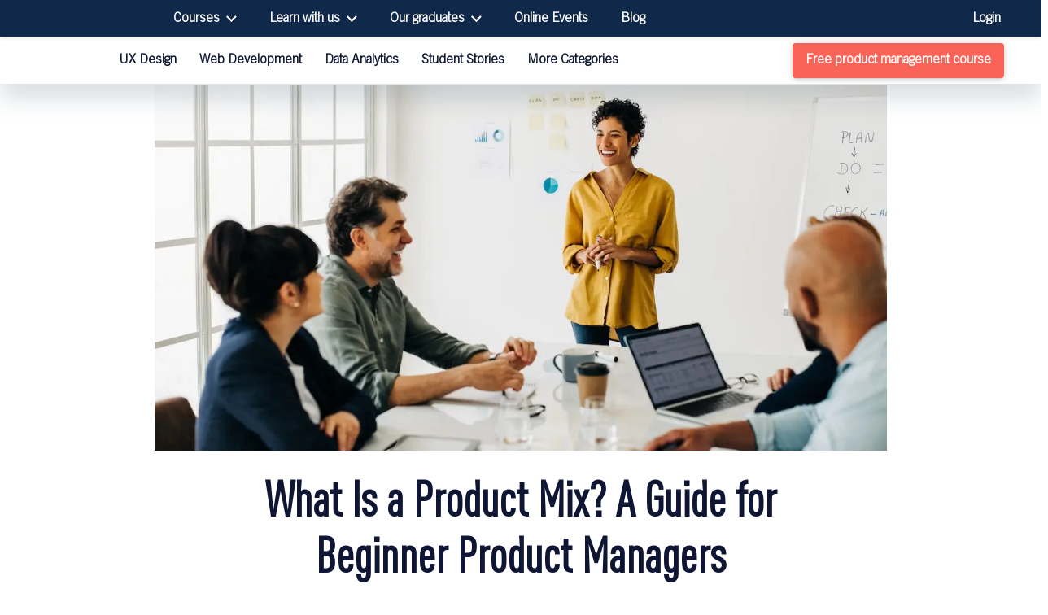

--- FILE ---
content_type: text/html; charset=UTF-8
request_url: https://careerfoundry.com/en/blog/product-management/what-is-a-product-mix/
body_size: 56642
content:
<!doctype html><html lang=en-US prefix="og: https://ogp.me/ns#"><head><style>img.lazy{min-height:1px}</style><link href=https://careerfoundry.com/en/wp-content/plugins/w3-total-cache/pub/js/lazyload.min.js?x63361 as=script><meta charset="UTF-8"><meta name="viewport" content="width=device-width, initial-scale=1"><link rel=profile href=https://gmpg.org/xfn/11><link rel=alternate type=application/rss+xml title=CareerFoundry href="/?feed=rss2"><link rel=alternate type=application/atom+xml title=CareerFoundry href="/?feed=atom"><link rel=dns-prefetch href=//styleguide.careerfoundry.com><link rel=dns-prefetch href=//images.careerfoundry.com><link rel=preconnect href=https://styleguide.careerfoundry.com crossorigin><link rel=preconnect href=https://images.careerfoundry.com crossorigin> <script src=https://styleguide.careerfoundry.com/cdn/jquery-3.7.1.slim.min.js integrity="sha256-kmHvs0B+OpCW5GVHUNjv9rOmY0IvSIRcf7zGUDTDQM8=" crossorigin=anonymous></script> <link rel=preload href=https://styleguide.careerfoundry.com/fonts/TradeGothicLTStd-Light_1.woff2 as=font type=font/woff2 crossorigin fetchpriority=high><link rel=preload href=https://styleguide.careerfoundry.com/fonts/DINPro-Cond.woff2 as=font type=font/woff2 crossorigin fetchpriority=high><link rel=preload href=https://styleguide.careerfoundry.com/fonts/DINPro.woff2 as=font type=font/woff2 crossorigin fetchpriority=high><link rel=preload href=https://styleguide.careerfoundry.com/fonts/Azeret-Regular.woff2 as=font type=font/woff2 crossorigin><link rel=preload as=image href=https://cdn.careerfoundry.com/en/wp-content/uploads/2023/07/a-healthy-product-mix-is-key.jpeg fetchpriority=high> <style>@font-face{font-family:'DINPro-fallback';size-adjust:97.38%;ascent-override:90%;descent-override:23%;line-gap-override:0%;src:local(Arial);font-display:swap}@font-face{font-family:'DINPro-Cond-fallback';size-adjust:86.2%;ascent-override:92%;descent-override:23%;line-gap-override:0%;src:local(Arial);font-display:swap}@font-face{font-family:'TradeGothic-fallback';size-adjust:94.72%;ascent-override:88%;descent-override:24%;line-gap-override:0%;src:local(Arial);font-display:swap}@font-face{font-family:'Azeret-fallback';size-adjust:101.5%;ascent-override:93%;descent-override:22%;line-gap-override:0%;src:local(Arial);font-display:swap}body{font-family:'DINPro-fallback',Arial,sans-serif}h1,h2,h3,h4,h5,h6{font-family:'DINPro-Cond-fallback',Arial,sans-serif}.post__content p, .post__content li{font-family:'TradeGothic-fallback',Arial,sans-serif}@font-face{font-family:'DINPro';src:url('https://styleguide.careerfoundry.com/fonts/DINPro.woff2') format('woff2');font-weight:normal;font-style:normal;font-display:swap}@font-face{font-family:'DINPro-Cond';src:url('https://styleguide.careerfoundry.com/fonts/DINPro-Cond.woff2') format('woff2');font-weight:normal;font-style:normal;font-display:swap}@font-face{font-family:'TradeGothic';src:url('https://styleguide.careerfoundry.com/fonts/TradeGothicLTStd-Light_1.woff2') format('woff2');font-weight:normal;font-style:normal;font-display:swap}@font-face{font-family:'Azeret-Regular';src:url('https://styleguide.careerfoundry.com/fonts/Azeret-Regular.woff2') format('woff2');font-weight:normal;font-style:normal;font-display:swap}</style> <script>document.addEventListener('DOMContentLoaded', () => {
      /** init gtm after 3500 seconds */
      setTimeout(initGTM, 3500);
    });
    document.addEventListener('scroll', initGTMOnEvent);
    document.addEventListener('mousemove', initGTMOnEvent);
    document.addEventListener('touchstart', initGTMOnEvent);

    function initGTMOnEvent(event) {
      initGTM();
      event.currentTarget.removeEventListener(event.type, initGTMOnEvent); // remove the event listener that got triggered
    }

    function initGTM() {
      if (window.gtmDidInit) {
        return false;
      }
      window.gtmDidInit = true; // flag to ensure script does not get added to DOM more than once.
      const script = document.createElement('script');
      script.type = 'text/javascript';
      script.async = true;
      // ensure PageViews is always tracked (on script load)
      script.onload = () => {
        dataLayer.push({
          event: 'gtm.js',
          'gtm.start': new Date().getTime(),
          'gtm.uniqueEventId': 0
        });
      };
      script.src = 'https://www.googletagmanager.com/gtm.js?id=GTM-KK2C69';
      document.head.appendChild(script);
    }</script>  <script>window.addEventListener('load', function() {
      setTimeout(function() {
        var ce = document.createElement('script');
        ce.setAttribute('src', 'https://a.omappapi.com/app/js/api.min.js');
        ce.setAttribute('data-account', '42299');
        ce.setAttribute('data-user', '37068');
        ce.setAttribute('defer', true);
        document.querySelector('body').appendChild(ce);
      }, 5000);
    });</script> <title>What is the Product Mix? A Complete Guide for PMs</title><meta name="description" content="Having a healthy product mix is essential to a company&#039;s success. A product manager needs to understand their product mix. Here&#039;s how it works."><meta name="robots" content="follow, index, max-snippet:-1, max-video-preview:-1, max-image-preview:large"><link rel=canonical href=https://careerfoundry.com/en/blog/product-management/what-is-a-product-mix/ ><meta property="og:locale" content="en_US"><meta property="og:type" content="article"><meta property="og:title" content="What is the Product Mix? A Complete Guide for PMs"><meta property="og:description" content="Having a healthy product mix is essential to a company&#039;s success. A product manager needs to understand their product mix. Here&#039;s how it works."><meta property="og:url" content="https://careerfoundry.com/en/blog/product-management/what-is-a-product-mix/"><meta property="og:site_name" content="CareerFoundry"><meta property="article:publisher" content="https://www.facebook.com/careerfoundry/"><meta property="article:section" content="Product Management"><meta property="og:image" content="https://cdn.careerfoundry.com/en/wp-content/uploads/2023/07/a-healthy-product-mix-is-key.jpeg?x63361"><meta property="og:image:secure_url" content="https://cdn.careerfoundry.com/en/wp-content/uploads/2023/07/a-healthy-product-mix-is-key.jpeg?x63361"><meta property="og:image:width" content="1200"><meta property="og:image:height" content="600"><meta property="og:image:alt" content="A product marketing manager presents the company&#039;s product mix to colleagues in a boardroom."><meta property="og:image:type" content="image/jpeg"><meta property="article:published_time" content="2023-07-05T10:12:56+02:00"><meta name="twitter:card" content="summary_large_image"><meta name="twitter:title" content="What is the Product Mix? A Complete Guide for PMs"><meta name="twitter:description" content="Having a healthy product mix is essential to a company&#039;s success. A product manager needs to understand their product mix. Here&#039;s how it works."><meta name="twitter:site" content="@careerfoundry"><meta name="twitter:creator" content="@careerfoundry"><meta name="twitter:image" content="https://cdn.careerfoundry.com/en/wp-content/uploads/2023/07/a-healthy-product-mix-is-key.jpeg?x63361"><meta name="twitter:label1" content="Written by"><meta name="twitter:data1" content="Dr. Anneke Schmidt"><meta name="twitter:label2" content="Time to read"><meta name="twitter:data2" content="7 minutes"> <script type=application/ld+json class=rank-math-schema-pro>{"@context":"https://schema.org","@graph":[{"@type":["EducationalOrganization","Organization"],"@id":"https://careerfoundry.com/en/#organization","name":"CareerFoundry","url":"https://careerfoundry.com","sameAs":["https://www.facebook.com/careerfoundry/","https://twitter.com/careerfoundry"]},{"@type":"WebSite","@id":"https://careerfoundry.com/en/#website","url":"https://careerfoundry.com/en","name":"CareerFoundry","publisher":{"@id":"https://careerfoundry.com/en/#organization"},"inLanguage":"en-US"},{"@type":"ImageObject","@id":"https://cdn.careerfoundry.com/en/wp-content/uploads/2023/07/a-healthy-product-mix-is-key.jpeg?x63361","url":"https://cdn.careerfoundry.com/en/wp-content/uploads/2023/07/a-healthy-product-mix-is-key.jpeg?x63361","width":"1200","height":"600","caption":"A product marketing manager presents the company's product mix to colleagues in a boardroom.","inLanguage":"en-US"},{"@type":"WebPage","@id":"https://careerfoundry.com/en/blog/product-management/what-is-a-product-mix/#webpage","url":"https://careerfoundry.com/en/blog/product-management/what-is-a-product-mix/","name":"What is the Product Mix? A Complete Guide for PMs","datePublished":"2023-07-05T10:12:56+02:00","dateModified":"2023-07-05T10:12:56+02:00","isPartOf":{"@id":"https://careerfoundry.com/en/#website"},"primaryImageOfPage":{"@id":"https://cdn.careerfoundry.com/en/wp-content/uploads/2023/07/a-healthy-product-mix-is-key.jpeg?x63361"},"inLanguage":"en-US"},{"@type":"Person","@id":"https://careerfoundry.com/en/author/dr-anneke-schmidt/","name":"Dr. Anneke Schmidt","description":"CareerFoundry blog author Dr. Anneke Schmidt is a content writer and journalist with Skill &amp; Care Content Solutions.","url":"https://careerfoundry.com/en/author/dr-anneke-schmidt/","image":{"@type":"ImageObject","@id":"https://secure.gravatar.com/avatar/2580e638458c0c21a79aa3c798e10fb00dcfe69cb2f18cb60273a16c062fdeb4?s=96&amp;d=mm&amp;r=g","url":"https://secure.gravatar.com/avatar/2580e638458c0c21a79aa3c798e10fb00dcfe69cb2f18cb60273a16c062fdeb4?s=96&amp;d=mm&amp;r=g","caption":"Dr. Anneke Schmidt","inLanguage":"en-US"},"worksFor":{"@id":"https://careerfoundry.com/en/#organization"}},{"@type":"BlogPosting","headline":"What is the Product Mix? A Complete Guide for PMs","keywords":"product mix","datePublished":"2023-07-05T10:12:56+02:00","dateModified":"2023-07-05T10:12:56+02:00","articleSection":"Product Management","author":{"@id":"https://careerfoundry.com/en/author/dr-anneke-schmidt/","name":"Dr. Anneke Schmidt"},"publisher":{"@id":"https://careerfoundry.com/en/#organization"},"description":"Having a healthy product mix is essential to a company&#039;s success. A product manager needs to understand their product mix. Here&#039;s how it works.","name":"What is the Product Mix? A Complete Guide for PMs","@id":"https://careerfoundry.com/en/blog/product-management/what-is-a-product-mix/#richSnippet","isPartOf":{"@id":"https://careerfoundry.com/en/blog/product-management/what-is-a-product-mix/#webpage"},"image":{"@id":"https://cdn.careerfoundry.com/en/wp-content/uploads/2023/07/a-healthy-product-mix-is-key.jpeg?x63361"},"inLanguage":"en-US","mainEntityOfPage":{"@id":"https://careerfoundry.com/en/blog/product-management/what-is-a-product-mix/#webpage"}}]}</script> <link rel=dns-prefetch href=//momentjs.com><link rel=dns-prefetch href=//styleguide.careerfoundry.com><link rel=alternate type=application/rss+xml title="CareerFoundry &raquo; Feed" href=https://careerfoundry.com/en/feed/ ><link rel=alternate title="oEmbed (JSON)" type=application/json+oembed href="https://careerfoundry.com/en/wp-json/oembed/1.0/embed?url=https%3A%2F%2Fcareerfoundry.com%2Fen%2Fblog%2Fproduct-management%2Fwhat-is-a-product-mix%2F"><link rel=alternate title="oEmbed (XML)" type=text/xml+oembed href="https://careerfoundry.com/en/wp-json/oembed/1.0/embed?url=https%3A%2F%2Fcareerfoundry.com%2Fen%2Fblog%2Fproduct-management%2Fwhat-is-a-product-mix%2F&#038;format=xml"><style id=wp-img-auto-sizes-contain-inline-css>img:is([sizes=auto i],[sizes^="auto," i]){contain-intrinsic-size:3000px 1500px}</style><style id=wp-emoji-styles-inline-css>img.wp-smiley,img.emoji{display:inline !important;border:none !important;box-shadow:none !important;height:1em !important;width:1em !important;margin:0 0.07em !important;vertical-align:-0.1em !important;background:none !important;padding:0 !important}</style><style id=wp-block-library-inline-css>/*<![CDATA[*/:root{--wp-block-synced-color:#7a00df;--wp-block-synced-color--rgb:122,0,223;--wp-bound-block-color:var(--wp-block-synced-color);--wp-editor-canvas-background:#ddd;--wp-admin-theme-color:#007cba;--wp-admin-theme-color--rgb:0,124,186;--wp-admin-theme-color-darker-10:#006ba1;--wp-admin-theme-color-darker-10--rgb:0,107,160.5;--wp-admin-theme-color-darker-20:#005a87;--wp-admin-theme-color-darker-20--rgb:0,90,135;--wp-admin-border-width-focus:2px}@media (min-resolution:192dpi){:root{--wp-admin-border-width-focus:1.5px}}.wp-element-button{cursor:pointer}:root .has-very-light-gray-background-color{background-color:#eee}:root .has-very-dark-gray-background-color{background-color:#313131}:root .has-very-light-gray-color{color:#eee}:root .has-very-dark-gray-color{color:#313131}:root .has-vivid-green-cyan-to-vivid-cyan-blue-gradient-background{background:linear-gradient(135deg,#00d084,#0693e3)}:root .has-purple-crush-gradient-background{background:linear-gradient(135deg,#34e2e4,#4721fb 50%,#ab1dfe)}:root .has-hazy-dawn-gradient-background{background:linear-gradient(135deg,#faaca8,#dad0ec)}:root .has-subdued-olive-gradient-background{background:linear-gradient(135deg,#fafae1,#67a671)}:root .has-atomic-cream-gradient-background{background:linear-gradient(135deg,#fdd79a,#004a59)}:root .has-nightshade-gradient-background{background:linear-gradient(135deg,#330968,#31cdcf)}:root .has-midnight-gradient-background{background:linear-gradient(135deg,#020381,#2874fc)}:root{--wp--preset--font-size--normal:16px;--wp--preset--font-size--huge:42px}.has-regular-font-size{font-size:1em}.has-larger-font-size{font-size:2.625em}.has-normal-font-size{font-size:var(--wp--preset--font-size--normal)}.has-huge-font-size{font-size:var(--wp--preset--font-size--huge)}.has-text-align-center{text-align:center}.has-text-align-left{text-align:left}.has-text-align-right{text-align:right}.has-fit-text{white-space:nowrap!important}#end-resizable-editor-section{display:none}.aligncenter{clear:both}.items-justified-left{justify-content:flex-start}.items-justified-center{justify-content:center}.items-justified-right{justify-content:flex-end}.items-justified-space-between{justify-content:space-between}.screen-reader-text{border:0;clip-path:inset(50%);height:1px;margin:-1px;overflow:hidden;padding:0;position:absolute;width:1px;word-wrap:normal!important}.screen-reader-text:focus{background-color:#ddd;clip-path:none;color:#444;display:block;font-size:1em;height:auto;left:5px;line-height:normal;padding:15px 23px 14px;text-decoration:none;top:5px;width:auto;z-index:100000}html :where(.has-border-color){border-style:solid}html :where([style*=border-top-color]){border-top-style:solid}html :where([style*=border-right-color]){border-right-style:solid}html :where([style*=border-bottom-color]){border-bottom-style:solid}html :where([style*=border-left-color]){border-left-style:solid}html :where([style*=border-width]){border-style:solid}html :where([style*=border-top-width]){border-top-style:solid}html :where([style*=border-right-width]){border-right-style:solid}html :where([style*=border-bottom-width]){border-bottom-style:solid}html :where([style*=border-left-width]){border-left-style:solid}html :where(img[class*=wp-image-]){height:auto;max-width:100%}:where(figure){margin:0 0 1em}html :where(.is-position-sticky){--wp-admin--admin-bar--position-offset:var(--wp-admin--admin-bar--height,0px)}@media screen and (max-width:600px){html:where(.is-position-sticky){--wp-admin--admin-bar--position-offset:0px}}/*]]>*/</style><style id=global-styles-inline-css>/*<![CDATA[*/:root{--wp--preset--aspect-ratio--square:1;--wp--preset--aspect-ratio--4-3:4/3;--wp--preset--aspect-ratio--3-4:3/4;--wp--preset--aspect-ratio--3-2:3/2;--wp--preset--aspect-ratio--2-3:2/3;--wp--preset--aspect-ratio--16-9:16/9;--wp--preset--aspect-ratio--9-16:9/16;--wp--preset--color--black:#000;--wp--preset--color--cyan-bluish-gray:#abb8c3;--wp--preset--color--white:#fff;--wp--preset--color--pale-pink:#f78da7;--wp--preset--color--vivid-red:#cf2e2e;--wp--preset--color--luminous-vivid-orange:#ff6900;--wp--preset--color--luminous-vivid-amber:#fcb900;--wp--preset--color--light-green-cyan:#7bdcb5;--wp--preset--color--vivid-green-cyan:#00d084;--wp--preset--color--pale-cyan-blue:#8ed1fc;--wp--preset--color--vivid-cyan-blue:#0693e3;--wp--preset--color--vivid-purple:#9b51e0;--wp--preset--gradient--vivid-cyan-blue-to-vivid-purple:linear-gradient(135deg,rgb(6,147,227) 0%,rgb(155,81,224) 100%);--wp--preset--gradient--light-green-cyan-to-vivid-green-cyan:linear-gradient(135deg,rgb(122,220,180) 0%,rgb(0,208,130) 100%);--wp--preset--gradient--luminous-vivid-amber-to-luminous-vivid-orange:linear-gradient(135deg,rgb(252,185,0) 0%,rgb(255,105,0) 100%);--wp--preset--gradient--luminous-vivid-orange-to-vivid-red:linear-gradient(135deg,rgb(255,105,0) 0%,rgb(207,46,46) 100%);--wp--preset--gradient--very-light-gray-to-cyan-bluish-gray:linear-gradient(135deg,rgb(238,238,238) 0%,rgb(169,184,195) 100%);--wp--preset--gradient--cool-to-warm-spectrum:linear-gradient(135deg,rgb(74,234,220) 0%,rgb(151,120,209) 20%,rgb(207,42,186) 40%,rgb(238,44,130) 60%,rgb(251,105,98) 80%,rgb(254,248,76) 100%);--wp--preset--gradient--blush-light-purple:linear-gradient(135deg,rgb(255,206,236) 0%,rgb(152,150,240) 100%);--wp--preset--gradient--blush-bordeaux:linear-gradient(135deg,rgb(254,205,165) 0%,rgb(254,45,45) 50%,rgb(107,0,62) 100%);--wp--preset--gradient--luminous-dusk:linear-gradient(135deg,rgb(255,203,112) 0%,rgb(199,81,192) 50%,rgb(65,88,208) 100%);--wp--preset--gradient--pale-ocean:linear-gradient(135deg,rgb(255,245,203) 0%,rgb(182,227,212) 50%,rgb(51,167,181) 100%);--wp--preset--gradient--electric-grass:linear-gradient(135deg,rgb(202,248,128) 0%,rgb(113,206,126) 100%);--wp--preset--gradient--midnight:linear-gradient(135deg,rgb(2,3,129) 0%,rgb(40,116,252) 100%);--wp--preset--font-size--small:13px;--wp--preset--font-size--medium:20px;--wp--preset--font-size--large:36px;--wp--preset--font-size--x-large:42px;--wp--preset--spacing--20:0.44rem;--wp--preset--spacing--30:0.67rem;--wp--preset--spacing--40:1rem;--wp--preset--spacing--50:1.5rem;--wp--preset--spacing--60:2.25rem;--wp--preset--spacing--70:3.38rem;--wp--preset--spacing--80:5.06rem;--wp--preset--shadow--natural:6px 6px 9px rgba(0, 0, 0, 0.2);--wp--preset--shadow--deep:12px 12px 50px rgba(0, 0, 0, 0.4);--wp--preset--shadow--sharp:6px 6px 0px rgba(0, 0, 0, 0.2);--wp--preset--shadow--outlined:6px 6px 0px -3px rgb(255, 255, 255), 6px 6px rgb(0, 0, 0);--wp--preset--shadow--crisp:6px 6px 0px rgb(0, 0, 0)}:where(.is-layout-flex){gap:0.5em}:where(.is-layout-grid){gap:0.5em}body .is-layout-flex{display:flex}.is-layout-flex{flex-wrap:wrap;align-items:center}.is-layout-flex>:is(*,div){margin:0}body .is-layout-grid{display:grid}.is-layout-grid>:is(*,div){margin:0}:where(.wp-block-columns.is-layout-flex){gap:2em}:where(.wp-block-columns.is-layout-grid){gap:2em}:where(.wp-block-post-template.is-layout-flex){gap:1.25em}:where(.wp-block-post-template.is-layout-grid){gap:1.25em}.has-black-color{color:var(--wp--preset--color--black) !important}.has-cyan-bluish-gray-color{color:var(--wp--preset--color--cyan-bluish-gray) !important}.has-white-color{color:var(--wp--preset--color--white) !important}.has-pale-pink-color{color:var(--wp--preset--color--pale-pink) !important}.has-vivid-red-color{color:var(--wp--preset--color--vivid-red) !important}.has-luminous-vivid-orange-color{color:var(--wp--preset--color--luminous-vivid-orange) !important}.has-luminous-vivid-amber-color{color:var(--wp--preset--color--luminous-vivid-amber) !important}.has-light-green-cyan-color{color:var(--wp--preset--color--light-green-cyan) !important}.has-vivid-green-cyan-color{color:var(--wp--preset--color--vivid-green-cyan) !important}.has-pale-cyan-blue-color{color:var(--wp--preset--color--pale-cyan-blue) !important}.has-vivid-cyan-blue-color{color:var(--wp--preset--color--vivid-cyan-blue) !important}.has-vivid-purple-color{color:var(--wp--preset--color--vivid-purple) !important}.has-black-background-color{background-color:var(--wp--preset--color--black) !important}.has-cyan-bluish-gray-background-color{background-color:var(--wp--preset--color--cyan-bluish-gray) !important}.has-white-background-color{background-color:var(--wp--preset--color--white) !important}.has-pale-pink-background-color{background-color:var(--wp--preset--color--pale-pink) !important}.has-vivid-red-background-color{background-color:var(--wp--preset--color--vivid-red) !important}.has-luminous-vivid-orange-background-color{background-color:var(--wp--preset--color--luminous-vivid-orange) !important}.has-luminous-vivid-amber-background-color{background-color:var(--wp--preset--color--luminous-vivid-amber) !important}.has-light-green-cyan-background-color{background-color:var(--wp--preset--color--light-green-cyan) !important}.has-vivid-green-cyan-background-color{background-color:var(--wp--preset--color--vivid-green-cyan) !important}.has-pale-cyan-blue-background-color{background-color:var(--wp--preset--color--pale-cyan-blue) !important}.has-vivid-cyan-blue-background-color{background-color:var(--wp--preset--color--vivid-cyan-blue) !important}.has-vivid-purple-background-color{background-color:var(--wp--preset--color--vivid-purple) !important}.has-black-border-color{border-color:var(--wp--preset--color--black) !important}.has-cyan-bluish-gray-border-color{border-color:var(--wp--preset--color--cyan-bluish-gray) !important}.has-white-border-color{border-color:var(--wp--preset--color--white) !important}.has-pale-pink-border-color{border-color:var(--wp--preset--color--pale-pink) !important}.has-vivid-red-border-color{border-color:var(--wp--preset--color--vivid-red) !important}.has-luminous-vivid-orange-border-color{border-color:var(--wp--preset--color--luminous-vivid-orange) !important}.has-luminous-vivid-amber-border-color{border-color:var(--wp--preset--color--luminous-vivid-amber) !important}.has-light-green-cyan-border-color{border-color:var(--wp--preset--color--light-green-cyan) !important}.has-vivid-green-cyan-border-color{border-color:var(--wp--preset--color--vivid-green-cyan) !important}.has-pale-cyan-blue-border-color{border-color:var(--wp--preset--color--pale-cyan-blue) !important}.has-vivid-cyan-blue-border-color{border-color:var(--wp--preset--color--vivid-cyan-blue) !important}.has-vivid-purple-border-color{border-color:var(--wp--preset--color--vivid-purple) !important}.has-vivid-cyan-blue-to-vivid-purple-gradient-background{background:var(--wp--preset--gradient--vivid-cyan-blue-to-vivid-purple) !important}.has-light-green-cyan-to-vivid-green-cyan-gradient-background{background:var(--wp--preset--gradient--light-green-cyan-to-vivid-green-cyan) !important}.has-luminous-vivid-amber-to-luminous-vivid-orange-gradient-background{background:var(--wp--preset--gradient--luminous-vivid-amber-to-luminous-vivid-orange) !important}.has-luminous-vivid-orange-to-vivid-red-gradient-background{background:var(--wp--preset--gradient--luminous-vivid-orange-to-vivid-red) !important}.has-very-light-gray-to-cyan-bluish-gray-gradient-background{background:var(--wp--preset--gradient--very-light-gray-to-cyan-bluish-gray) !important}.has-cool-to-warm-spectrum-gradient-background{background:var(--wp--preset--gradient--cool-to-warm-spectrum) !important}.has-blush-light-purple-gradient-background{background:var(--wp--preset--gradient--blush-light-purple) !important}.has-blush-bordeaux-gradient-background{background:var(--wp--preset--gradient--blush-bordeaux) !important}.has-luminous-dusk-gradient-background{background:var(--wp--preset--gradient--luminous-dusk) !important}.has-pale-ocean-gradient-background{background:var(--wp--preset--gradient--pale-ocean) !important}.has-electric-grass-gradient-background{background:var(--wp--preset--gradient--electric-grass) !important}.has-midnight-gradient-background{background:var(--wp--preset--gradient--midnight) !important}.has-small-font-size{font-size:var(--wp--preset--font-size--small) !important}.has-medium-font-size{font-size:var(--wp--preset--font-size--medium) !important}.has-large-font-size{font-size:var(--wp--preset--font-size--large) !important}.has-x-large-font-size{font-size:var(--wp--preset--font-size--x-large) !important}/*]]>*/</style><style id=classic-theme-styles-inline-css>.wp-block-button__link{color:#fff;background-color:#32373c;border-radius:9999px;box-shadow:none;text-decoration:none;padding:calc(.667em + 2px) calc(1.333em + 2px);font-size:1.125em}.wp-block-file__button{background:#32373c;color:#fff;text-decoration:none}</style><style media=all>/*<![CDATA[*/img{width:100%;height:100%;max-width:100%;max-height:100%}h2.section-title, .post .post__content h2 strong.section-title, .post .post__content h2 a.section-title, h3.section-title, .post .post__content h3 strong.section-title, .post .post__content h3 a.section-title{margin-bottom:32px}.section-margin{margin:48px 0}@media (max-width: 768px){.section-margin{margin:32px 0}}.separator{display:inline-block;padding-left:8px}@font-face{font-family:fallback-home;src:local(arial), local(sans-serif);size-adjust:100%;ascent-override:100%;descent-override:20%;line-gap-override:8%}@font-face{font-family:fallback;src:local(arial), local(sans-serif);size-adjust:75%;ascent-override:100%;descent-override:20%;line-gap-override:8%}.ds-shadow__0{box-shadow:none}.ds-shadow__2{box-shadow:0 2px 3px 0 rgba(34, 60, 80, 0.1568627451)}.ds-shadow__4{box-shadow:0 4px 6px 0 rgba(34, 60, 80, 0.1568627451)}.ds-shadow__8{box-shadow:0 8px 12px 0 rgba(34, 60, 80, 0.1568627451)}.ds-shadow__16{box-shadow:0 16px 24px 0 rgba(34, 60, 80, 0.1568627451)}.ds-shadow__5{box-shadow:0 32px 48px 0 rgba(34, 60, 80, 0.1568627451)}.post__cf_meta{background:linear-gradient(to top, var(--ds-bg-color__inv-static-primary) 0%, var(--ds-bg-color__inv-static-primary) 50%, var(--ds-bg-color__static-primary) 50%, var(--ds-bg-color__static-primary) 100%);padding-bottom:25px}.post__cf_meta h4, .post__cf_meta .post .post__content h4 strong, .post .post__content h4 .post__cf_meta strong{color:var(--ds-color__static-content-primary)}.post__cf_meta p{color:var(--ds-color__static-content-secondary)}.post__cf_meta .post__cf_meta__wrapper{padding:40px;border:1px solid rgba(34, 60, 80, 0.2);background-color:var(--ds-bg-color__static-primary);position:relative;border-radius:4px}.post__cf_meta .post__cf_meta__wrapper .feature-image{position:absolute;bottom:-1px;right:80px;height:70%;width:auto}.post__cf_meta .post__cf_meta__wrapper .company-logo{position:absolute;top:50%;right:35px;width:150px;height:inherit}.post__cf_meta .post__cf_meta__wrapper .post__cf_meta__content{max-width:500px}.post__cf_meta .post__cf_meta__wrapper .post__cf_meta__content a{text-decoration:none;display:inline-block}@media (max-width: 1022px){.post__cf_meta{background:unset;padding-bottom:0;margin:0 auto 40px}.post__cf_meta .post__cf_meta__wrapper{padding:70px 25px 0 25px;overflow:hidden}.post__cf_meta .post__cf_meta__wrapper .post__cf_meta__content{max-width:none}.post__cf_meta .post__cf_meta__wrapper .feature-image{margin-top:35px;position:inherit;width:100%;bottom:-6px;right:0}.post__cf_meta .post__cf_meta__wrapper .company-logo{right:unset;top:25px;left:25px}}.post__cf_meta--single{padding:0 20px}@media (max-width: 1525px){.post__cf_meta--single.post__cf_meta .post__cf_meta__wrapper{width:unset}}@media (max-width: 1338px){.post__cf_meta--single.post__cf_meta .post__cf_meta__wrapper .post__cf_meta__content{max-width:300px}}@media (max-width: 1209px){.post__cf_meta--single.post__cf_meta .post__cf_meta__wrapper{padding:70px 25px 0 25px;overflow:hidden}.post__cf_meta--single.post__cf_meta .post__cf_meta__wrapper .post__cf_meta__content{max-width:none}.post__cf_meta--single.post__cf_meta .post__cf_meta__wrapper .feature-image{margin-top:35px;position:inherit;width:100%;bottom:-6px;right:0}.post__cf_meta--single.post__cf_meta .post__cf_meta__wrapper .company-logo{right:unset;top:25px;left:25px}}.post_card{color:unset;text-decoration:none;width:100%;display:block;max-width:330px;margin-bottom:50px}.post_card .post-card__image{width:100%;height:auto}@media (max-width: 768px){.post_card{max-width:100%;margin-bottom:32px}.post_card:last-of-type{margin-bottom:0}.post_card .post-card__image img{width:100%}}.post_card--wide{width:100%;max-width:100%;display:flex}.post_card--wide .post-card__image{margin-right:10px;margin-bottom:10px}.post_card--wide .post-card__content{width:fit-content}@media (min-width: 1023px){.post_card--wide .post-card__image{width:160px;height:160px;min-width:160px}.post_card--wide .post-card__image img{width:100%;height:100%;object-fit:cover}}@media (max-width: 1024px){.post_card--wide{flex-direction:column}}.nav{position:fixed;top:45px;left:0;right:0;height:58px;width:100%;box-shadow:0 18.7622px 28.1433px rgba(34, 60, 80, 0.16);z-index:10;background-color:var(--ds-bg-color__static-primary)}.nav--open{box-shadow:none}.nav__wrapper{width:100%;height:100%;display:flex;flex-direction:row;align-items:center}@media (max-width: 768px){.nav__wrapper{justify-content:space-between}}.nav__logo{width:auto;height:31px;margin-right:22px}.nav__links{height:100%;font-size:0;display:flex}.nav__links a{text-decoration:none;color:var(--ds-color__static-content-primary);height:58px;line-height:30px;display:inline-block;padding:14px;transition:all 0.2s ease-in-out}.nav__links a:hover, .nav__links a.active{background-color:#eff1f3}.nav__cta{margin:8px 30px 8px auto;cursor:pointer}@media (max-width: 1022px){.nav__cta{display:none}}.nav__cta--mobile{display:none;margin:0}@media (max-width: 768px){.nav__cta--mobile{display:inline-block}}.nav__dropdown{position:relative;display:inline-block;height:58px;line-height:30px}.nav__dropdown--cta{text-align:center;padding:19px 0 30px 0}.nav__dropdown p, .nav__dropdown a{text-decoration:none;color:var(--ds-color__static-content-primary);line-height:30px;display:block}.nav__dropdown p, .nav__dropdown li{padding:14px;transition:all 0.2s ease-in-out;cursor:pointer}.nav__dropdown p:hover, .nav__dropdown p.active, .nav__dropdown li:hover, .nav__dropdown li.active{background-color:#eff1f3}.nav__dropdown .nav__more{position:relative;padding-right:48px;margin:0}.nav__dropdown .nav__more .nav__dropdown__arrow{position:absolute;width:14px;height:8px;right:24px;top:25px;transition-duration:0.4s}.nav__dropdown .nav__more .nav__dropdown__arrow--opened{transform:rotate(180deg)}.nav__dropdown__list{position:absolute;top:58px;left:0;z-index:999;background-color:var(--ds-bg-color__static-primary);list-style:none;width:220px;padding:10px 10px 22px;transition:max-height 0.4s}@media (max-width: 1023px){.nav__dropdown__list{width:100vw;position:fixed;top:103px;left:0;right:0;border-radius:0 0 16px 16px;box-shadow:0 18.7622px 28.1433px rgba(34, 60, 80, 0.16);padding-bottom:16px}}.nav__dropdown__list__wrap{-webkit-column-count:2;-moz-column-count:2;column-count:2;-webkit-column-gap:40px;-moz-column-gap:40px;column-gap:40px}@media (max-width: 479px){.nav__dropdown__list__wrap{-webkit-column-gap:20px;-moz-column-gap:20px;column-gap:20px}}.nav__dropdown__list__arrow{text-align:center}.nav__dropdown__list__arrow img{width:14px;height:8px}.post .post__content h1, .post .post__content h1 strong, .post .post__content h1 a, .post .post__content h2, .post .post__content h2 strong, .post .post__content h2 a, .post .post__content h3, .post .post__content h3 strong, .post .post__content h3 a, .post .post__content h4, .post .post__content h4 strong, .post .post__content h5, .post .post__content h5 strong, .post .post__content h5 a, .post .post__content h6{font-family:var(--ds-font__dinpro--cond)}.post .post__content h1 strong, .post .post__content h1 a{font-family:var(--ds-font__dinpro--cond);font-size:60px;line-height:1.15;margin-bottom:15px}@media (max-width: 479px){.post .post__content h1 strong, .post .post__content h1 a{font-size:50px;line-height:1.2;margin-bottom:10px}}.post .post__content h2 strong, .post .post__content h2 a{font-family:var(--ds-font__dinpro--cond);font-size:48px;line-height:1.15;margin-top:40px;margin-bottom:15px}@media (max-width: 479px){.post .post__content h2 strong, .post .post__content h2 a{font-size:40px;margin-bottom:10px}}.post .post__content h3 strong, .post .post__content h3 a{font-family:var(--ds-font__dinpro--cond);font-size:40px;line-height:1.2;margin-bottom:15px}@media (max-width: 479px){.post .post__content h3 strong, .post .post__content h3 a{font-size:35px;line-height:1.15;margin-bottom:10px}}.post .post__content h4 strong{font-family:var(--ds-font__dinpro--cond);font-size:32px;line-height:1.2;margin-bottom:10px}@media (max-width: 479px){.post .post__content h4 strong{font-size:30px}}.post .post__content h5 strong, .post .post__content h5 a{font-family:var(--ds-font__dinpro--cond);font-size:24px;line-height:1.33}.post .post__content p, .post .post__content li, .post .post__content p strong, .post .post__content li p, .post .post__content li strong, .post .post__content p span, .post .post__content li span, .post .post__content p b, .post .post__content li b{font-size:18px;line-height:30px;color:var(--ds-color__static-content-secondary);font-family:var(--ds-font__dinpro--reg)}.post .post__content p a, .post .post__content p a span, .post .post__content p a b, .post .post__content li a, .post .post__content li a span, .post .post__content li a b, .post .post__content p strong a, .post .post__content p strong a span, .post .post__content p strong a b, .post .post__content li p a, .post .post__content li p a span, .post .post__content li p a b, .post .post__content li strong a, .post .post__content li strong a span, .post .post__content li strong a b, .post .post__content p span a, .post .post__content p span a span, .post .post__content p span a b, .post .post__content li span a, .post .post__content li span a span, .post .post__content li span a b, .post .post__content p b a, .post .post__content p b a span, .post .post__content p b a b, .post .post__content li b a, .post .post__content li b a span, .post .post__content li b a b{font-size:18px;line-height:30px;color:var(--ds-color__int-content)}.advisor .contact_advisor_modal .advisor__form__wrapper--call, .advisor .contact_advisor_modal .advisor__form__wrapper--email{display:block}.advisor_calendar_modal .cf-modal__box{width:1100px;padding:42px 10px 10px 10px;height:100%}.advisor_calendar_modal .cf-modal__box .advisor__form__wrapper--call{height:100%}@media (max-width: 768px){.advisor_email_modal .cf-modal__box{width:100%;height:100%;padding:32px 17px 32px;margin:0;max-width:100%}}.advisor_email_modal .advisor__form__wrapper--email p{width:auto}.faq{margin:80px auto 100px;max-width:800px}@media (max-width: 1024px){.faq{margin-top:24px}}.faq .accordion .zfu-logo{width:80px;height:80px}.faq .accordion .course__accordion__top{position:relative;line-height:1.5;padding:15px 20px;display:flex;align-items:center;cursor:pointer;border-bottom:solid 1px var(--ds-color__int-border-input-disabled)}.faq .accordion .course__accordion__top>img:first-of-type{width:60px;height:60px;margin-right:30px}.faq .accordion .course__accordion__top--num{color:var(--ds-color__int-content);padding-right:15px}.faq .accordion .course__accordion__top i{position:absolute;right:20px;transition:all 0.2s;color:var(--ds-color__int-content)}.faq .accordion .course__accordion__top i.active{transform:rotate(180deg)}.faq .accordion .course__accordion__top .cf-small--gray{display:flex}.faq .accordion .course__accordion__top .cf-small--gray img{height:20px;margin-left:5px}.faq .accordion .course__accordion__bottom{max-height:0;line-height:1.5;overflow:hidden;padding:0 30px;transition:all 0.4s}.faq .accordion .course__accordion__bottom a{text-decoration:none}.faq .accordion .course__accordion__bottom a:link, .faq .accordion .course__accordion__bottom a:visited{color:var(--ds-color__int-content);transition:0.4s}.faq .accordion .course__accordion__bottom a:hover, .faq .accordion .course__accordion__bottom a:active, .faq .accordion .course__accordion__bottom a:focus{color:var(--ds-color__int-content-hover)}.faq .accordion .course__accordion__bottom a:visited{color:var(--ds-color__int-content-visited)}.faq .accordion .course__accordion__bottom.active{max-height:900px}@media (max-width: 768px){.faq .accordion .course__accordion__top{padding:15px 40px 15px 15px}}@media (max-width: 768px){.faq .accordion .course__accordion__top i{right:15px}.faq .accordion .course__accordion__top>img:first-of-type{margin-right:15px}}.faq--new{padding:0 var(--ds-spacing__xs);margin:var(--ds-spacing__2xl) 0}.faq--new h2, .faq--new .post .post__content h2 strong, .post .post__content h2 .faq--new strong, .faq--new .post .post__content h2 a, .post .post__content h2 .faq--new a, .faq--new h4, .faq--new .post .post__content h4 strong, .post .post__content h4 .faq--new strong, .faq--new h5, .faq--new .post .post__content h5 strong, .post .post__content h5 .faq--new strong, .faq--new .post .post__content h5 a, .post .post__content h5 .faq--new a, .faq--new p{margin:0;display:block}.faq--new h2, .faq--new .post .post__content h2 strong, .post .post__content h2 .faq--new strong, .faq--new .post .post__content h2 a, .post .post__content h2 .faq--new a{margin-bottom:var(--ds-spacing__m)}.faq--new .course__accordion__top div:nth-of-type(2), .faq--new .course__accordion__bottom{flex-basis:85%}.faq--new .accordion{display:flex;flex-flow:row wrap;border-bottom:solid 1px rgba(14, 22, 51, 0.2)}.faq--new .accordion .zfu-logo{width:80px;height:80px}.faq--new .accordion .course__accordion__top{display:flex;flex-direction:row-reverse;justify-content:space-between;flex-basis:100%;padding:var(--ds-spacing__m) 0;align-items:center;cursor:pointer}.faq--new .accordion .course__accordion__top>img:first-of-type{width:60px;height:60px;margin-right:30px}.faq--new .accordion .course__accordion__top .marketing__faq_p{max-width:90%}.faq--new .accordion .course__accordion__top i{transform:rotate(45deg);transition:all 0.2s;font-size:21px}.faq--new .accordion .course__accordion__top i.active{transform:rotate(90deg)}.faq--new .accordion .course__accordion__top .cf-small--gray{display:flex}.faq--new .accordion .course__accordion__top .cf-small--gray img{height:20px;margin-left:5px}.faq--new .accordion .course__accordion__bottom{max-height:0;overflow:hidden;transition:all 0.4s}.faq--new .accordion .course__accordion__bottom a{text-decoration:underline;color:var(--ds-color__static-content-primary)}.faq--new .accordion .course__accordion__bottom.active{max-height:900px;padding-bottom:var(--ds-spacing__m)}.faq--new .accordion.active .course__accordion__top{align-items:flex-start}.faq--new .accordion.active i{transform:rotate(90deg)}.faq--new .accordion.active .course__accordion__bottom{max-height:900px;padding-bottom:var(--ds-spacing__m)}.faq--new .accordion__icon-container{margin-left:var(--ds-spacing__xs);margin-right:var(--ds-spacing__s)}@media (max-width: 767px){.faq--new .accordion .course__accordion__top>img:first-of-type{margin-right:15px}}@media (min-width: 479px){.faq--new .course__accordion__top div:nth-of-type(2), .faq--new .course__accordion__bottom{flex-basis:90%}}.ds-bg-color__error{background-color:var(--ds-color_error) !important}.ds-bg-color__error:hover{background-color:var(--ds-color__int-border-secondary-negative-hover) !important}.cta_btn__no-underline{text-decoration:none !important}.post__cf_meta__content .ds-btn__primary .ds-icon__arrow-thin-right{position:relative;top:4px}.cta-new{cursor:pointer;text-decoration:none;border-radius:50px;border:none;padding:var(--ds-spacing__s) var(--ds-spacing__l);font-size:16px;line-height:1.5;font-family:var(--ds-font__azeret--regular);display:inline-block}.cta-new:hover{opacity:0.7}.cta-new--primary{background-color:var(--ds-palette__indigo-900);color:var(--ds-color__int-content-primary)}.cta-new--secondary{background-color:transparent;color:var(--ds-palette__indigo-900);border:1px solid var(--ds-palette__indigo-900)}.cta-new--tertiary{background-color:var(--ds-palette__indigo-300);color:var(--ds-palette__indigo-900)}.cta-new--primary-light{background-color:var(--ds-palette__indigo-300);color:var(--ds-color__int-content-primary)}.label-new{display:flex;width:fit-content;border-radius:20px;padding:var(--ds-spacing__xxs) var(--ds-spacing__xs);margin-right:var(--ds-spacing__xs);min-height:30px;line-height:25px}.label-new__icon{width:16px;height:16px;margin-right:var(--ds-spacing__xxs);position:relative;top:4px}.label-new--primary{background-color:var(--ds-palette__eggshell-200)}.label-new--secondary{background:linear-gradient(90deg, var(--ds-palette__indigo-100) 0%, var(--ds-palette__lila-100) 100%)}.label-new--tertiary{background-color:var(--ds-palette__indigo-100)}.tiny-label{display:flex;width:fit-content;border-radius:20px;padding:2px var(--ds-spacing__xxs);margin-right:var(--ds-spacing__xs)}.tiny-label__icon{width:16px;height:16px;margin-right:var(--ds-spacing__xxs);position:relative;top:0}.tiny-label--primary{background-color:var(--ds-palette__eggshell-200)}.tiny-label--secondary{background:linear-gradient(90deg, var(--ds-palette__indigo-100) 0%, var(--ds-palette__lila-100) 100%)}.tiny-label--tertiary{background-color:var(--ds-palette__indigo-100)}.youtube-overlay{position:fixed;z-index:13;left:0;top:0;width:100%;height:100%;overflow:auto;background-color:rgba(14, 22, 51, 0.8)}@media (max-width: 768px){.youtube-overlay{background-color:#000}}.youtube-overlay__iframe{border-radius:20px;width:1247px;height:701px}@media (max-width: 1280px){.youtube-overlay__iframe{width:991px;height:557px}}@media (max-width: 1024px){.youtube-overlay__iframe{width:720px;height:405px}}@media (max-width: 768px){.youtube-overlay__iframe{width:100%;height:432px;border-radius:0}}@media (max-width: 480px){.youtube-overlay__iframe{width:100%;height:180px;border-radius:0}}.youtube-overlay__iframe-cta-container{position:relative}@media (max-width: 768px){.youtube-overlay__iframe-cta-container{width:100%}}.youtube-overlay__cancel-cta{cursor:pointer;width:48px;height:48px;position:absolute;top:-56px;right:0}@media (max-width: 768px){.youtube-overlay__cancel-cta{right:var(--ds-spacing__l)}}.youtube-overlay--inactive{display:none}.youtube-overlay--active{display:flex;flex-direction:column;justify-content:center;align-items:center}.thank-you-page{background-color:var(--ds-palette__indigo-900);padding-top:70px}.thank-you-page__container{display:flex;flex-direction:row;justify-content:space-between;color:var(--ds-palette__white)}@media (max-width: 1023px){.thank-you-page__container{flex-direction:column}}.thank-you-page__content{width:50%;padding:var(--ds-spacing__l);display:flex;flex-direction:column;justify-content:space-between}@media (max-width: 1023px){.thank-you-page__content{width:100%}}.thank-you-page__content>*{margin-top:0;margin-bottom:var(--ds-spacing__m)}.thank-you-page__content ul{list-style:none;padding:0}.thank-you-page__content ul li{margin-bottom:var(--ds-spacing__m);display:flex;flex-direction:row}.thank-you-page__content ul li:last-of-type{margin-bottom:0}.thank-you-page__content ul li img{width:24px;height:24px;margin-right:var(--ds-spacing__xs)}.thank-you-page__content a{width:270px;text-align:center}.thank-you-page__image{width:40%}@media (max-width: 1023px){.thank-you-page__image{width:100%}}.link{color:var(--ds-palette__indigo-900)}.footer-banner{padding:var(--ds-spacing__4xl) 0}@media (max-width: 767px){.footer-banner{padding:var(--ds-spacing__l) 0}}.footer-banner__container{background:var(--ds-palette__eggshell-200);border-radius:20px;overflow:hidden}.footer-banner__content{padding:var(--ds-spacing__m) !important;display:flex;flex-direction:column;justify-content:space-between}.footer-banner__content>*{margin-top:0;margin-bottom:var(--ds-spacing__s)}.footer-banner__content h5, .footer-banner__content .post .post__content h5 strong, .post .post__content h5 .footer-banner__content strong, .footer-banner__content .post .post__content h5 a, .post .post__content h5 .footer-banner__content a{font-weight:400;margin-top:0}@media (max-width: 767px){.footer-banner__content h5, .footer-banner__content .post .post__content h5 strong, .post .post__content h5 .footer-banner__content strong, .footer-banner__content .post .post__content h5 a, .post .post__content h5 .footer-banner__content a{margin-bottom:var(--ds-spacing__xs)}}.footer-banner__content a{display:inline-block;width:fit-content}@media (max-width: 767px){.footer-banner__content a{width:100%;text-align:center}}.footer-banner__content-metrics{display:flex;align-items:center;margin-bottom:0}.footer-banner__content-metrics .course-card__students-count{padding-left:10px;-webkit-box-flex:1;-ms-flex-positive:1;overflow:hidden;white-space:nowrap;text-overflow:ellipsis}.footer-banner__content-metrics .footer-banner__students-headshots-container{display:flex;flex-direction:row;align-items:center;margin-right:var(--ds-spacing__s)}.footer-banner__content-metrics .footer-banner__students-headshot{width:32px;height:32px;border-radius:50%;margin-right:calc(-1 * var(--ds-spacing__xxs))}.footer-banner__image{padding:0 !important;position:relative}.footer-banner__image .main-image{object-fit:cover}.footer-banner__image .course-report-image{position:absolute;bottom:16px;right:16px;width:173px;height:auto}.category-page{margin-top:129px}@media (max-width: 1024px){.category-page{margin-top:70px}}@media (max-width: 768px){.category-page{margin-top:44px}}.category-page .category-page__meta{margin-bottom:80px}.category-page .category-page__meta--article-list{max-height:700px;overflow-y:auto}@media (min-width: 768px){.category-page .category-page__meta--article-list{display:block}}.category-page .category-page__meta--article-mobile .read_more__container{margin-top:40px;margin-bottom:80px;text-align:center}.category-page .category-page__meta--article-mobile .read_more__container .read_more{cursor:pointer;display:inline-block}.category-page .category-page__meta--article-mobile .read_more__container p{font-weight:700;font-size:20px;line-height:32px;text-decoration:none;text-decoration-line:underline;color:var(--ds-color__int-content);transition:0.4s;margin:0}@media (max-width: 1024px){.category-page .category-page__meta--article-mobile .read_more__container p{margin-right:10px}}.category-page .category-page__meta--article-mobile .read_more__container p:hover{color:var(--ds-color__int-content-hover)}@media (max-width: 1024px){.category-page .category-page__meta--article-mobile .read_more__container{margin-top:8px;margin-bottom:56px}}@media (max-width: 768px){.category-page .category-page__meta--article-mobile .read_more__container{margin-top:24px;margin-bottom:64px}}@media (min-width: 768px){.category-page .category-page__meta--article-mobile{display:none}}.category-page .category-page__meta__floater{border:1px solid var(--ds-color__int-border-icon);border-radius:5px;padding:60px 50px 0;height:fit-content;position:sticky;top:100px;max-width:620px;margin:0 auto}.category-page .category-page__meta__floater p{color:var(--ds-color__static-content-secondary)}.category-page .category-page__meta__floater img{width:100%}@media (max-width: 1024px){.category-page .category-page__meta__floater{padding:50px 30px 0}}@media (max-width: 768px){.category-page .category-page__meta__floater{padding:36px 20px 0;margin-bottom:50px}}.category-page .category-page__meta__border{border-left:7px solid;padding-left:30px;max-width:425px;width:100%}.category-page .category-page__meta .main-post-mobile{margin-bottom:54px}.category-page .category-page__meta .main-post-mobile .post-card__image{margin-bottom:24px}@media (max-width: 767px){.category-page .category-page__meta{margin-bottom:0}}.category-page .category-page__summary{margin-top:24px}@media (max-width: 1024px){.category-page .category-page__summary{margin-top:0}}.category-page .category-page__summary__tabbed-wrapper{display:flex;border-top:2px solid var(--ds-color__int-border-icon-disabled);margin-top:30px;padding-top:30px}@media (max-width: 1024px){.category-page .category-page__summary__tabbed-wrapper{display:none}}.category-page .category-page__summary__tabbed-nav-item{height:50px;display:flex;align-items:center;max-width:80%;cursor:pointer;transition:all 0.3s ease-in-out;margin:10px 0}.category-page .category-page__summary__tabbed-nav-item.active{padding-left:15px;border-left:7px solid}.category-page .category-page__summary__tabbed-content p, .category-page .category-page__summary__tabbed-content li{color:var(--ds-color__static-content-secondary)}.category-page .category-page__summary__tabbed-content-item{visibility:hidden;position:absolute;opacity:0;transition:all 0.3s ease-in-out}.category-page .category-page__summary__tabbed-content-item.active{opacity:1;position:initial;visibility:visible}.category-page .category-page__summary__mobile{display:none;margin-bottom:45px}.category-page .category-page__summary__mobile details{border-radius:3px;border:1px solid var(--ds-color__int-border-icon);padding:16px 20px}.category-page .category-page__summary__mobile details p{color:var(--ds-color__static-content-secondary)}.category-page .category-page__summary__mobile details summary{position:relative}.category-page .category-page__summary__mobile details summary .content{max-width:90%}@media (max-width: 1024px){.category-page .category-page__summary__mobile details summary .content{display:inline-block;vertical-align:middle}}.category-page .category-page__summary__mobile details summary i{position:absolute;right:0;top:50%;transform:translateY(-58%);transform-origin:center;height:16px;transition:all 0.3s ease-in-out}.category-page .category-page__summary__mobile details summary:focus{outline:none}.category-page .category-page__summary__mobile details[open] summary i{transform:rotate(90deg)}.category-page .category-page__summary__mobile details summary::-webkit-details-marker{display:none}@media (max-width: 1024px){.category-page .category-page__summary__mobile{display:block}}.category-page .category-page__recent{margin-top:70px;margin-bottom:40px}.category-page .category-page__recent__list{display:grid;grid-template-columns:repeat(auto-fit, minmax(300px, 1fr));grid-gap:20px;margin-bottom:30px}@media (max-width: 1024px){.category-page .category-page__recent__list .post_card{margin-bottom:24px}}@media (max-width: 768px){.category-page .category-page__recent__list{grid-gap:16px}}@media (max-width: 480px){.category-page .category-page__recent__list .post_card{margin-bottom:0}}.category-page .category-page__recent .pagination-container{display:flex;width:fit-content;max-width:100%;margin:0 auto}.category-page .category-page__recent .pagination-container span, .category-page .category-page__recent .pagination-container a{width:40px;height:40px;display:flex;align-items:center;justify-content:center;border:1px solid var(--ds-color__indigo);border-radius:3px;text-decoration:none;color:var(--ds-color__static-content-primary);font-family:var(--ds-font__tradegothic--bold);margin:0 7px}.category-page .category-page__recent .pagination-container span.current, .category-page .category-page__recent .pagination-container a.current{color:var(--ds-color__inv-static-content-primary);background:var(--ds-color__indigo)}.category-page .category-page__recent .read_more__container{margin-top:40px;margin-bottom:80px;text-align:center}.category-page .category-page__recent .read_more__container .read_more{cursor:pointer;display:inline-block}.category-page .category-page__recent .read_more__container p{font-weight:700;font-size:20px;line-height:32px;text-decoration:none;text-decoration-line:underline;color:var(--ds-color__int-content);transition:0.4s;margin:0}@media (max-width: 1024px){.category-page .category-page__recent .read_more__container p{margin-right:10px}}.category-page .category-page__recent .read_more__container p:hover{color:var(--ds-color__int-content-hover)}@media (max-width: 1024px){.category-page .category-page__recent .read_more__container{margin-top:8px;margin-bottom:56px}}@media (max-width: 768px){.category-page .category-page__recent .read_more__container{margin-top:24px;margin-bottom:64px}}.category-page .category-page__recent .main-post-mobile{margin-bottom:54px}.category-page .category-page__recent .main-post-mobile .post-card__image{margin-bottom:24px}@media (max-width: 1024px){.category-page .category-page__recent{margin-top:80px}}@media (max-width: 768px){.category-page .category-page__recent{margin-top:45px}.category-page .category-page__recent__list{grid-gap:16px}}@media (max-width: 480px){.category-page .category-page__recent__list{grid-template-columns:1fr 1fr}}.single-post{width:100vw;min-height:100vh;display:block}.single-post .featured-image{min-height:450px;max-width:900px;margin:0 auto;margin-top:104px;position:relative;background:var(--ds-palette__eggshell-50)}@media (max-width: 1024px){.single-post .featured-image{margin-top:104px;min-height:200px}}@media (max-width: 768px){.single-post .featured-image{display:none}}.single-post .featured-image .post-thumbnail{width:100%;height:auto;display:flex;align-items:center;justify-content:center}.single-post .featured-image img, .single-post .featured-image picture{max-width:100%;width:auto;height:auto;object-fit:contain;display:block;margin:0 auto;max-height:600px}.single-post .post__container{padding-right:8px;padding-left:8px;contain:content}@media (max-width: 768px){.single-post .post__container{margin-top:130px}}.single-post .post__col{padding:0}.single-post .post .post__content{max-width:776px;margin:0 auto;padding:0 48px;contain:content}@media (max-width: 1023px){.single-post .post .post__content{padding:0 32px}}.single-post .post .post__content{}.single-post .post .post__content iframe, .single-post .post .post__content embed, .single-post .post .post__content object{aspect-ratio:16/9;width:100%}@media (max-width: 768px){.single-post .post .post__content h1, .single-post .post .post__content h1 strong, .single-post .post .post__content h1 a{font-size:2.3em}.single-post .post .post__content h2, .single-post .post .post__content h2 strong, .single-post .post .post__content h2 a{font-size:2em}.single-post .post .post__content h3, .single-post .post .post__content h3 strong, .single-post .post .post__content h3 a, .single-post .post .post__content h4, .single-post .post .post__content h4 strong{font-size:1.5em}.single-post .post .post__content b{font-size:1em;line-height:1.5;font-weight:600}.single-post .post .post__content p, .single-post .post .post__content a, .single-post .post .post__content li{font-size:1em;line-height:1.5;margin:10px auto}.single-post .post .post__content p strong, .single-post .post .post__content a strong, .single-post .post .post__content li strong{font-size:1em;line-height:1.5}.single-post .post .post__content p span, .single-post .post .post__content a span, .single-post .post .post__content li span{font-size:1em;line-height:1.5}}.single-post .post ol, .single-post .post ul{padding-left:30px}.single-post .post li{margin:4px 0}.single-post .post img, .single-post .post figure img, .single-post .post figure{max-width:100%;height:auto;margin:0}.single-post .post .lazy-hidden{opacity:0;transition:opacity 0.3s ease-in}.single-post .post .lazy-hidden.lazy-loaded{opacity:1}.single-post .post code{display:inline;white-space:pre-wrap}.single-post .post .post__header{max-width:800px;margin:25px auto}.single-post .post .post__header h1, .single-post .post .post__header .post__content h1 strong, .single-post .post .post__content h1 .post__header strong, .single-post .post .post__header .post__content h1 a, .single-post .post .post__content h1 .post__header a{font-family:DINPro-Cond,fallback,sans-serif;text-align:center;font-weight:700;max-width:70vw;margin:auto}@media (max-width: 479px){.single-post .post .post__header h1, .single-post .post .post__header .post__content h1 strong, .single-post .post .post__content h1 .post__header strong, .single-post .post .post__header .post__content h1 a, .single-post .post .post__content h1 .post__header a{font-size:2.3em;text-align:left;min-width:86vw}}.single-post .post .post__header .author{margin:20px auto;display:block;min-height:50px}@media (max-width: 479px){.single-post .post .post__header .author label{text-align:left;margin:auto;display:block;width:85vw}.single-post .post .post__header .author label.post_info{line-height:1.5}.single-post .post .post__header .author label.read_time{font-size:1em}}.single-post .post .post__header .author img{background-color:var(--ds-palette__eggshell-50);width:60px;height:60px}.single-post .post .post__header .author img.avatar{border-radius:50%;display:block;margin:0 auto}@media (min-width: 786px){.single-post .post .post__header .author img{width:80px;height:80px}}.single-post .post .post__header label{margin-bottom:5px;font-weight:700}.single-post .post .post__header .post_info, .single-post .post .post__header .read_time{display:block;text-align:center;margin-top:1em;color:var(--ds-color__static-content-secondary)}.single-post .post .post__header .post_info{text-transform:uppercase;font-size:12px;color:var(--ds-color__static-content-secondary)}.single-post .post .post__header .read_time{margin-bottom:1em}.single-post .post .post__footer{max-width:870px;margin:45px auto;padding:0 48px}@media (max-width: 1023px){.single-post .post .post__footer{padding:0 24px}}.single-post .post .post__footer .post__wysdn{margin-bottom:32px}.single-post .post .post__footer .post__wysdn p, .single-post .post .post__footer .post__wysdn li{font-size:18px;line-height:30px}.single-post .post .post__footer .post__wysdn p strong, .single-post .post .post__footer .post__wysdn p a, .single-post .post .post__footer .post__wysdn li strong, .single-post .post .post__footer .post__wysdn li a{font-size:18px;line-height:30px}.single-post .post .post__footer .post__category .post__category__block{display:flex;justify-content:space-between;align-items:center;flex-wrap:wrap;border:1px solid;border-left:7px solid;padding:22px;border-radius:4px;border-top-color:var(--ds-color__int-border-input-disabled);border-right-color:var(--ds-color__int-border-input-disabled);border-bottom-color:var(--ds-color__int-border-input-disabled);border-left-color:var(--ds-color__int-content)}.single-post .post .post__footer .post__category .post__category__block h4, .single-post .post .post__footer .post__category .post__category__block .post__content h4 strong, .single-post .post .post__content h4 .post__footer .post__category .post__category__block strong{margin:0;font-weight:500}.single-post .post .post__footer .post__category .post__category__block .post__category__all_articles{display:flex;gap:10px;height:fit-content}.single-post .post .post__footer .post__category .post__category__block .post__category__all_articles a{color:var(--ds-color__int-content)}.single-post .post .post__footer .post__author__bottom{margin:30px auto;padding:30px;gap:25px;background-color:var(--ds-bg-color__static-tertiary-neutral);border-radius:4px;display:grid;grid-template-rows:auto auto;grid-template-columns:75px auto;grid-row-gap:0;grid-column-gap:25px}.single-post .post .post__footer .post__author__bottom .author_picture{overflow:hidden;min-width:75px;grid-column-start:1;grid-column-end:2;grid-row-start:1;grid-row-end:2;border-radius:50%;height:fit-content}.single-post .post .post__footer .post__author__bottom .author_picture img{width:75px;height:75px;border-radius:50%}.single-post .post .post__footer .post__author__bottom .author_info{display:flex;flex-direction:column;justify-content:center;grid-column-start:2;grid-column-end:3;grid-row-start:1;grid-row-end:2}.single-post .post .post__footer .post__author__bottom .author_info--name{text-transform:capitalize}.single-post .post .post__footer .post__author__bottom .author_info--title{margin-top:0}.single-post .post .post__footer .post__author__bottom .author_content{grid-column-start:2;grid-column-end:3;grid-row-start:2;grid-row-end:3;color:var(--ds-color__static-content-secondary)}.single-post .post .post__footer .post__author__bottom .author_content .cf-social_icons a{text-decoration:none}.single-post .post .post__footer .post__author__bottom .author_content .cf-social_icons a i{display:flex;align-items:center}@media (max-width: 768px){.single-post .post .post__footer .post__author__bottom{grid-row-gap:20px}.single-post .post .post__footer .post__author__bottom .author_content{grid-column-start:1;grid-column-end:3;grid-row-start:2;grid-row-end:3}}.single-post .post .post__related_articles{margin:40px auto}.single-post .post .post__related_articles .post__related_articles__title{margin-bottom:27px;font-weight:500}.single-post .post .post__related_articles .post__related_articles__list{list-style:none;padding:0;display:flex;flex-wrap:wrap;justify-content:space-around}.single-post .post .post__related_articles .post__related_articles__list .post__related_articles__list_item article a{text-decoration:none}.single-post .post .post__related_articles .post__related_articles__list .post__related_articles__list_item article a h2, .single-post .post .post__related_articles .post__related_articles__list .post__related_articles__list_item article a .post__content h2 strong, .single-post .post .post__content h2 .post__related_articles .post__related_articles__list .post__related_articles__list_item article a strong, .single-post .post .post__related_articles .post__related_articles__list .post__related_articles__list_item article a .post__content h2 a, .single-post .post .post__content h2 .post__related_articles .post__related_articles__list .post__related_articles__list_item article a a{font-weight:500}.single-post .post .post__related_articles .post__related_articles__list .post__related_articles__list_item .post_card{margin-bottom:30px;padding-bottom:0;max-width:300px}.single-post .post .post__related_articles .post__related_articles__list .post__related_articles__list_item .post_card .post_image{border-radius:4px;overflow:hidden}.single-post .post .post__related_articles .post__related_articles__list .post__related_articles__list_item .post_card .post_data label{margin-top:18px;color:var(--ds-color__int-content);font-weight:700}.single-post .post .next-event{position:relative;margin-bottom:94px;padding-top:35px}@media (max-width: 767px){.single-post .post .next-event{margin-bottom:80px}}.single-post .post .next-event__title{margin:0 0 40px 15px}@media (max-width: 1024px){.single-post .post .next-event__title{margin:0 0 40px 10px}}.single-post .post .next-event-card__container{padding:32px 64px;box-shadow:0 4px 6px 0 rgba(34, 60, 80, 0.16);transition:all 0.2s ease-in-out;border-radius:4px;position:relative;left:7.21%;right:0%;top:0%;bottom:0%;margin-right:110px}@media (max-width: 1024px){.single-post .post .next-event-card__container{position:static;padding:24px;margin:0 10px}}@media (max-width: 767px){.single-post .post .next-event-card__container{margin:0 8px}}.single-post .post .next-event-card__container:hover{box-shadow:0 12px 18px 0 rgba(34, 60, 80, 0.15)}.single-post .post .next-event-card__image, .single-post .post .next-event-card__content{position:relative;right:66.2%;top:12.99%;bottom:12.99%}@media (max-width: 1279px){.single-post .post .next-event-card__image, .single-post .post .next-event-card__content{position:static}}.single-post .post .next-event-card__image--top, .single-post .post .next-event-card__content--top{color:var(--ds-color__static-content-secondary)}.single-post .post .next-event-card__image--top h4, .single-post .post .next-event-card__image--top .post__content h4 strong, .single-post .post .post__content h4 .next-event-card__image--top strong, .single-post .post .next-event-card__content--top h4, .single-post .post .next-event-card__content--top .post__content h4 strong, .single-post .post .post__content h4 .next-event-card__content--top strong{color:var(--ds-color__static-content-primary)}.single-post .post .next-event-card__image--tags, .single-post .post .next-event-card__content--tags{margin-top:19px}.single-post .post .next-event-card__image--tag, .single-post .post .next-event-card__content--tag{background-color:var(--ds-bg-color__static-secondary-neutral);font-weight:700;padding:8px 16px;margin:5px 5px 0 0;border-radius:2px;display:inline-block}@media (max-width: 767px){.single-post .post .next-event-card__image--tag, .single-post .post .next-event-card__content--tag{margin-bottom:16px}}.single-post .post .next-event-card__image--topics, .single-post .post .next-event-card__content--topics{margin-bottom:19px}.single-post .post .next-event-card__image--topic, .single-post .post .next-event-card__content--topic{font-weight:700;padding:8px 16px;margin:0 5px 5px 0;border-radius:2px;color:var(--ds-color__inv-static-content-primary);background:var(--ds-color__int-content);display:inline-block}@media (max-width: 767px){.single-post .post .next-event-card__image--topic, .single-post .post .next-event-card__content--topic{margin-bottom:16px}}.single-post .post .next-event-card__image{left:-17.5%;margin:auto 0}.single-post .post .next-event-card__image img{border-radius:4px;height:auto;margin-left:40px}.single-post .post .next-event-card__content{left:-10%;display:flex;flex-direction:column;justify-content:space-between}@media (max-width: 1024px){.single-post .post .next-event-card__content{padding-right:40px}}@media (max-width: 767px){.single-post .post .next-event-card__content{padding:0 8px}}.single-post .post .next-event-card__details{display:flex;flex-direction:column;justify-content:space-between}@media (max-width: 1279px){.single-post .post .next-event-card__details{margin-left:auto}}.single-post .post .next-event-card__details a{min-width:174px;display:inline-block;text-align:center;text-decoration:none}.single-post .post .next-event-card__details--free{border-left:8px solid var(--ds-color__int-border-icon);margin-bottom:16px}@media (max-width: 767px){.single-post .post .next-event-card__details--free{margin:16px 0 13px}}.single-post .post .next-event-card__details--free span{padding-left:18px}.single-post .post .next-event-card__details--info{margin-bottom:16px}@media (max-width: 767px){.single-post .post .next-event-card__details--info{margin:13px 0 24px}}@media (max-width: 767px){.single-post .post .next-event-card__details--info p{display:inline-block;padding-right:16px;margin:0 0 8px}}.single-post .post .next-event-card__details--info i{padding-right:8px}@media (max-width: 767px){.single-post .post .next-event-card__details--info i{display:none}}.single-post .post .intext-cta{position:relative;margin-bottom:94px;padding-top:35px}.single-post .post .intext-cta-card__container{padding:43px 0 0 49px;box-shadow:0 4px 6px 0 rgba(34, 60, 80, 0.16);transition:all 0.2s ease-in-out;border-radius:4px;margin:27px 0 63px}.single-post .post .intext-cta-card__container .intext-cta__button--arrow{padding-left:9px}.single-post .post .intext-cta-card__container:hover{box-shadow:0 12px 18px 0 rgba(34, 60, 80, 0.15)}@media (max-width: 1279px){.single-post .post .intext-cta-card__container{display:none}}.single-post .post .intext-cta-card__image{padding-right:0}.single-post .post .intext-cta-card__image a, .single-post .post .intext-cta-card__image a:link, .single-post .post .intext-cta-card__image a:visited{border-bottom:none}.single-post .post .intext-cta-card__image img{border-radius:4px;vertical-align:bottom;height:191px;width:auto;float:right}.single-post .post .intext-cta-card__content{left:-10%;display:flex;flex-direction:column;justify-content:space-between}.single-post .post .intext-cta-card__details{display:flex;flex-direction:column;justify-content:space-between;padding:0 24px 45px 0}.single-post .post .intext-cta__button{cursor:pointer}.single-post .post .intext-cta__blog-title{scroll-margin-top:120px}@media (max-width: 768px){.single-post .post .intext-cta__blog-title{scroll-margin-top:50px}}.home,.page-template-blog-page{margin-top:45px}@media (max-width: 1024px){.home,.page-template-blog-page{margin-top:unset}}.home .recent__article-list, .page-template-blog-page .recent__article-list{max-height:700px;overflow-y:auto}.home .recent__article-list::-webkit-scrollbar, .page-template-blog-page .recent__article-list::-webkit-scrollbar{width:0;background:transparent}.home .recent__sticky_featured_post_card, .page-template-blog-page .recent__sticky_featured_post_card{position:sticky;top:100px}.home .recent__sticky_featured_post_card a, .page-template-blog-page .recent__sticky_featured_post_card a{text-decoration:none;color:inherit}.home .recent .category-page__recent__list, .page-template-blog-page .recent .category-page__recent__list{display:grid;grid-template-columns:1fr 1fr;grid-gap:20px}@media (max-width: 768px){.home .recent .category-page__recent__list, .page-template-blog-page .recent .category-page__recent__list{grid-gap:16px}}@media (max-width: 480px){.home .recent .category-page__recent__list .post_card, .page-template-blog-page .recent .category-page__recent__list .post_card{margin-bottom:0}}.home .recent .main-post-mobile, .page-template-blog-page .recent .main-post-mobile{margin-bottom:54px}.home .recent .main-post-mobile .post-card__image, .page-template-blog-page .recent .main-post-mobile .post-card__image{margin-bottom:24px}.home .recent .read_more__container, .page-template-blog-page .recent .read_more__container{margin-top:40px;margin-bottom:80px;text-align:center}@media (max-width: 480px){.home .recent .read_more__container, .page-template-blog-page .recent .read_more__container{margin-bottom:64px}}.home .recent .read_more__container .read_more, .page-template-blog-page .recent .read_more__container .read_more{cursor:pointer;display:inline-block}.home .recent .read_more__container p, .page-template-blog-page .recent .read_more__container p{font-weight:700;font-size:20px;line-height:32px;text-decoration:none;text-decoration-line:underline;color:var(--ds-color__int-content);transition:0.4s;margin:0}@media (max-width: 1024px){.home .recent .read_more__container p, .page-template-blog-page .recent .read_more__container p{margin-right:10px}}.home .recent .read_more__container p:hover, .page-template-blog-page .recent .read_more__container p:hover{color:var(--ds-color__int-content-hover)}@media (max-width: 1024px){.home .recent .read_more__container, .page-template-blog-page .recent .read_more__container{margin-top:8px;margin-bottom:56px}}@media (max-width: 768px){.home .recent .read_more__container, .page-template-blog-page .recent .read_more__container{margin-top:24px;margin-bottom:64px}}.home .recent .post-wrapper, .page-template-blog-page .recent .post-wrapper{display:flex;flex-direction:column}.home .recent .post-wrapper img, .page-template-blog-page .recent .post-wrapper img{margin-bottom:16px}@media (max-width: 768px){.home .recent .post-wrapper, .page-template-blog-page .recent .post-wrapper{flex-direction:column-reverse}}.home .header, .page-template-blog-page .header{padding:100px 40px 60px;color:var(--ds-color__inv-static-content-primary);background-color:var(--ds-bg-color__inv-static-primary);background-size:cover;background-position:right;border-radius:4px}.home .header__logo, .page-template-blog-page .header__logo{display:flex;width:150px;height:50px;border:2px solid var(--ds-color__inv-static-content-primary);margin-bottom:25px}@media not all and (min-resolution: 0.001dpcm){@supports (-webkit-appearance: none) and (stroke-color: transparent){.home .header__logo, .page-template-blog-page .header__logo{width:164px}}}.home .header__logo img, .page-template-blog-page .header__logo img{background-color:#fff;padding:9px}.home .header__logo span, .page-template-blog-page .header__logo span{color:var(--ds-color__inv-static-content-primary);font-size:32px;padding:10px 4px}@media (max-width: 768px){.home .header__logo span, .page-template-blog-page .header__logo span{background-color:var(--ds-bg-color__inv-static-primary)}}.home .header h3, .home .header .post .post__content h3 strong, .post .post__content h3 .home .header strong, .home .header .post .post__content h3 a, .post .post__content h3 .home .header a, .page-template-blog-page .header h3, .page-template-blog-page .header .post .post__content h3 strong, .post .post__content h3 .page-template-blog-page .header strong, .page-template-blog-page .header .post .post__content h3 a, .post .post__content h3 .page-template-blog-page .header a{max-width:530px}@media (max-width: 767px){.home .header, .page-template-blog-page .header{padding:80px 20px 60px;background-position:80% 75%}}.home .category-featured-post__featured-grid, .page-template-blog-page .category-featured-post__featured-grid{display:grid;grid-template-columns:repeat(4, 1fr);grid-gap:12px;width:fit-content;width:-moz-fit-content}.home .category-featured-post__featured-grid__item, .page-template-blog-page .category-featured-post__featured-grid__item{background-color:var(--ds-bg-color__static-primary);border:1px solid var(--ds-color__int-border-icon);border-radius:5px;padding:30px;display:flex;flex-direction:column;justify-content:space-between;width:300px;text-decoration:none;color:inherit}@media (max-width: 768px){.home .category-featured-post__featured-grid__item, .page-template-blog-page .category-featured-post__featured-grid__item{width:100%}}.home .category-featured-post__featured-grid__item .item__top, .page-template-blog-page .category-featured-post__featured-grid__item .item__top{margin-bottom:25px}@media (max-width: 1280px){.home .category-featured-post, .page-template-blog-page .category-featured-post{margin-top:40px}.home .category-featured-post__featured-grid, .page-template-blog-page .category-featured-post__featured-grid{grid-template-columns:repeat(2, 1fr)}}@media (max-width: 768px){.home .category-featured-post, .page-template-blog-page .category-featured-post{margin-top:48px}.home .category-featured-post__featured-grid, .page-template-blog-page .category-featured-post__featured-grid{margin:0 auto;grid-template-columns:repeat(1, 1fr)}}.home .custom-posts__right-column, .page-template-blog-page .custom-posts__right-column{position:relative}.home .custom-posts__last-row, .page-template-blog-page .custom-posts__last-row{margin-top:20px}.home .custom-posts__editors-pick, .page-template-blog-page .custom-posts__editors-pick{display:grid;grid-template-columns:1fr 1fr;grid-gap:20px}@media (max-width: 768px){.home .custom-posts__editors-pick, .page-template-blog-page .custom-posts__editors-pick{grid-gap:16px}}.home .custom-posts__editors-pick--last, .page-template-blog-page .custom-posts__editors-pick--last{position:absolute;bottom:0;left:8px}@media (min-width: 1279px){.home .custom-posts__editors-pick--last, .page-template-blog-page .custom-posts__editors-pick--last{bottom:40px}}.home .custom-posts__editors-pick--last-three, .page-template-blog-page .custom-posts__editors-pick--last-three{display:grid;grid-template-columns:1fr 1fr 1fr;grid-gap:20px}.home .custom-posts__editors-pick--tablet, .page-template-blog-page .custom-posts__editors-pick--tablet{display:none}.home .custom-posts__editors-pick--mobile, .page-template-blog-page .custom-posts__editors-pick--mobile{display:none}@media (max-width: 1024px){.home .custom-posts__editors-pick .post_card, .page-template-blog-page .custom-posts__editors-pick .post_card{margin-bottom:24px}}@media (max-width: 480px){.home .custom-posts__editors-pick .post_card, .page-template-blog-page .custom-posts__editors-pick .post_card{margin-bottom:0}}.home .custom-posts .popular-posts, .page-template-blog-page .custom-posts .popular-posts{background-color:var(--ds-bg-color__static-tertiary-neutral);padding:45px 33px;margin-bottom:32px;height:fit-content}.home .custom-posts .popular-posts__item:not(:last-child), .page-template-blog-page .custom-posts .popular-posts__item:not(:last-child){margin-bottom:55px}.home .custom-posts .popular-posts__link, .page-template-blog-page .custom-posts .popular-posts__link{color:unset;cursor:pointer;text-decoration:none}@media (min-width: 1279px){.home .custom-posts .popular-posts, .page-template-blog-page .custom-posts .popular-posts{padding:40px 33px 32px}.home .custom-posts .popular-posts__item:not(:last-child), .page-template-blog-page .custom-posts .popular-posts__item:not(:last-child){margin-bottom:52px}.home .custom-posts .popular-posts__item:last-child, .page-template-blog-page .custom-posts .popular-posts__item:last-child{margin-bottom:34px}.home .custom-posts .popular-posts .section-title, .page-template-blog-page .custom-posts .popular-posts .section-title{padding:7px 0 6px}}@media (max-width: 480px){.home .custom-posts .popular-posts__item:not(:last-child), .page-template-blog-page .custom-posts .popular-posts__item:not(:last-child){margin-bottom:39px}}@media (max-width: 1022px){.home .custom-posts__editors-pick, .page-template-blog-page .custom-posts__editors-pick{display:none}.home .custom-posts__editors-pick--tablet, .page-template-blog-page .custom-posts__editors-pick--tablet{flex-basis:100%;max-width:100%;display:grid;grid-template-columns:1fr 1fr;column-gap:16px}.home .custom-posts__editors-pick--last-three, .page-template-blog-page .custom-posts__editors-pick--last-three{display:none}}@media (max-width: 767px){.home .custom-posts, .page-template-blog-page .custom-posts{margin-bottom:16px}.home .custom-posts__editors-pick, .page-template-blog-page .custom-posts__editors-pick{margin-bottom:48px}}@media (max-width: 479px){.home .custom-posts, .page-template-blog-page .custom-posts{margin-bottom:32px;margin-top:8px}.home .custom-posts__right-column, .page-template-blog-page .custom-posts__right-column{-ms-flex-preferred-size:100%;flex-basis:100%;max-width:100%;padding:0;margin-top:40px}.home .custom-posts__right-column .popular-posts, .page-template-blog-page .custom-posts__right-column .popular-posts{margin-bottom:0}.home .custom-posts__editors-pick--mobile, .page-template-blog-page .custom-posts__editors-pick--mobile{display:grid}.home .custom-posts__editors-pick--mobile-main, .page-template-blog-page .custom-posts__editors-pick--mobile-main{margin-bottom:54px}.home .custom-posts__editors-pick--mobile-main .post-card__image, .page-template-blog-page .custom-posts__editors-pick--mobile-main .post-card__image{margin-bottom:24px}.home .custom-posts__editors-pick--mobile-small, .page-template-blog-page .custom-posts__editors-pick--mobile-small{grid-template-columns:1fr 1fr;grid-gap:16px}}@media (max-width: 479px) and (max-width: 480px){.home .custom-posts__editors-pick--mobile-small .post_card, .page-template-blog-page .custom-posts__editors-pick--mobile-small .post_card{margin-bottom:0}}@media (max-width: 479px){.home .custom-posts__editors-pick--tablet, .page-template-blog-page .custom-posts__editors-pick--tablet{display:none}}.single-events .upcoming-title__container{margin:100px 0}.single-events .upcoming-title__404{text-align:center;margin-top:40px}.single-events .upcoming-title__404--title{margin-bottom:60px}.single-events .upcoming-title__404--image{width:215px;height:auto;margin-bottom:40px}.single-events .upcoming-title__404--subtitle a{text-decoration:none;text-decoration-line:underline;color:var(--ds-color__int-content);transition:0.4s}.single-events .upcoming-title__404--subtitle a:hover{color:var(--ds-color__int-content-hover)}.single-events .nav__nav-events a{margin-left:auto;padding:8px 38px 6px 38px;background-color:transparent;text-decoration:none}.single-events .nav__nav-events a .ds-icon__arrow-thin-right{padding-left:10px;padding-top:5px}@media (max-width: 767px){.single-events .nav__nav-events a.ds-button__secondary{border:none;box-shadow:none;margin:0 auto}}.single-events .event-header{max-width:795px;margin:100px auto 0}.single-events .event-header__title{margin:75px auto 50px;text-align:center}@media (max-width: 786px){.single-events .event-header__title{margin:45px auto 30px}}.single-events .event-header__video .youtube{background-color:#000;margin-bottom:30px;position:relative;padding-top:56.25%;overflow:hidden;cursor:pointer}.single-events .event-header__video .youtube img{width:100%;top:0;left:0;opacity:0.7}.single-events .event-header__video .youtube .play-button{width:90px;height:60px;background-color:#333;box-shadow:0 0 30px rgba(0, 0, 0, 0.6);z-index:1;opacity:0.8;border-radius:6px}.single-events .event-header__video .youtube .play-button::before{content:"";border-style:solid;border-width:15px 0 15px 26px;border-color:transparent transparent transparent #fff}.single-events .event-header__video .youtube img, .single-events .event-header__video .youtube .play-button{cursor:pointer}.single-events .event-header__video .youtube img, .single-events .event-header__video .youtube iframe, .single-events .event-header__video .youtube .play-button, .single-events .event-header__video .youtube .play-button::before{position:absolute}.single-events .event-header__video .youtube .play-button, .single-events .event-header__video .youtube .play-button::before{top:50%;left:50%;transform:translate3d(-50%, -50%, 0)}.single-events .event-header__video .youtube iframe{height:100%;width:100%;top:0;left:0}.single-events .event-header__details{margin-bottom:16px;color:var(--ds-color__static-content-primary)}.single-events .event-header__details span i{padding-right:8px}.single-events .event-header__details--date{text-transform:capitalize}.single-events .event-header__details--time{text-transform:uppercase}.single-events .event-header__details--date, .single-events .event-header__details--time, .single-events .event-header__details--location{padding-right:24px}@media (max-width: 767px){.single-events .event-header__details--topic, .single-events .event-header__details--location{padding-top:10px;display:inline-flex}}.single-events .event-header .embed-container{position:relative;padding-bottom:56.25%;height:0;overflow:hidden;max-width:100%}.single-events .event-header .embed-container iframe, .single-events .event-header .embed-container object, .single-events .event-header .embed-container embed{position:absolute;top:0;left:0;width:100%;height:100%}.single-events .event-description{max-width:795px;margin:40px auto 0}.single-events .event-description__content{margin-bottom:80px;color:var(--ds-color__static-content-secondary)}.single-events .event-description__content h1, .single-events .event-description__content .post .post__content h1 strong, .post .post__content h1 .single-events .event-description__content strong, .single-events .event-description__content .post .post__content h1 a, .post .post__content h1 .single-events .event-description__content a, .single-events .event-description__content h2, .single-events .event-description__content .post .post__content h2 strong, .post .post__content h2 .single-events .event-description__content strong, .single-events .event-description__content .post .post__content h2 a, .post .post__content h2 .single-events .event-description__content a, .single-events .event-description__content h3, .single-events .event-description__content .post .post__content h3 strong, .post .post__content h3 .single-events .event-description__content strong, .single-events .event-description__content .post .post__content h3 a, .post .post__content h3 .single-events .event-description__content a, .single-events .event-description__content h4, .single-events .event-description__content .post .post__content h4 strong, .post .post__content h4 .single-events .event-description__content strong, .single-events .event-description__content h5, .single-events .event-description__content .post .post__content h5 strong, .post .post__content h5 .single-events .event-description__content strong, .single-events .event-description__content .post .post__content h5 a, .post .post__content h5 .single-events .event-description__content a, .single-events .event-description__content h6{color:var(--ds-color__static-content-primary)}.single-events .event-description__content a{border-bottom:1px solid;text-decoration:none;transition:0.4s;color:var(--ds-color__int-content)}.single-events .event-description__content a:hover{color:var(--ds-color__int-content-hover)}.single-events .event-description__banner{margin:24px 0 32px}.single-events .event-description__banner--block{display:flex;justify-content:space-between;align-items:center;flex-wrap:wrap;padding:22px 22px 30px;width:100%;border:1px solid;border-left:7px solid var(--ds-color__int-content);border-radius:4px;border-top-color:var(--ds-color__int-border-input);border-right-color:var(--ds-color__int-border-input);border-bottom-color:var(--ds-color__int-border-input)}@media (max-width: 767px){.single-events .event-description__banner--block-title{padding-bottom:7px}}.single-events .event-description__banner--block h4, .single-events .event-description__banner--block .post .post__content h4 strong, .post .post__content h4 .single-events .event-description__banner--block strong{margin:0;font-weight:500}.single-events .event-description__banner--block-link{display:flex;gap:10px;height:fit-content}.single-events .event-description__banner--block-link i{display:flex;align-items:center}.single-events .event-description__banner--block-link .ds-typography__anchor{color:var(--ds-color__int-content);font-weight:700}.single-events .event-description__tags-container{margin-bottom:40px}.single-events .event-description__tag{background-color:var(--ds-bg-color__static-secondary-neutral);text-transform:uppercase;font-weight:700;padding:8px 16px;margin-right:5px;border-radius:2px;display:inline-block}@media (max-width: 767px){.single-events .event-description__tag{margin-bottom:16px}}.single-events .event-description__social-container{margin-bottom:47px}.single-events .event-description__social-container--title{margin-bottom:32px}@media (max-width: 786px){.single-events .event-description__social-icons{justify-content:left}}.single-events .event-description__social-icons a{text-decoration:none}.single-events .event-description__social-icons a .social_icon{width:44px;height:44px;margin-right:22px}.single-events .event-description__social-icons a .social_icon.email_icon{background-color:var(--ds-color__indigo)}.single-events .event-description__social-icons a .social_icon.email_icon:hover{background-color:transparent;border:1px solid var(--ds-color__indigo)}.single-events .event-description__social-icons a .social_icon.email_icon:hover i{color:var(--ds-color__static-content-primary)}.single-events .event-description__social-icons a .social_icon i{display:flex;align-items:center;font-size:25px}.single-events .event-description__line{border:0.75px solid var(--ds-color__int-border-input)}.single-events .event-presenters{max-width:795px;margin:40px auto 112px}@media (max-width: 768px){.single-events .event-presenters{margin-bottom:80px}}.single-events .event-presenters__title{margin-bottom:67px}@media (max-width: 768px){.single-events .event-presenters__title{margin-bottom:43px}}.single-events .event-presenters .presenter_card{color:unset;text-decoration:none;width:100%;display:block;max-width:330px;margin-bottom:50px}.single-events .event-presenters .presenter_card .presenter-card__image{width:100%;height:auto}@media (max-width: 768px){.single-events .event-presenters .presenter_card{max-width:100%}.single-events .event-presenters .presenter_card .presenter-card__image img{width:100%}}.single-events .event-presenters .presenter_card--wide{width:100%;max-width:100%;display:flex}.single-events .event-presenters .presenter_card--wide .presenter-card__image{margin-right:10px}.single-events .event-presenters .presenter_card--wide .presenter_card__content{width:fit-content;margin-left:56px}@media (max-width: 767px){.single-events .event-presenters .presenter_card--wide .presenter_card__content{margin-left:8px}}.single-events .event-presenters .presenter_card--wide .presenter_card__content .cf-social_icons{margin-top:16px;justify-content:left;display:block}.single-events .event-presenters .presenter_card--wide .presenter_card__content .cf-social_icons a{text-decoration:none;display:inline-block;margin-bottom:5px}.single-events .event-presenters .presenter_card--wide .presenter_card__content .cf-social_icons a .social_icon{width:36px;height:36px;margin-right:16px;display:flex}.single-events .event-presenters .presenter_card--wide .presenter_card__content .cf-social_icons a .social_icon.instagram_icon{background:radial-gradient(circle at 30% 107%, #fdf497 0%, #fdf497 5%, #fd5949 45%, #d6249f 60%, #285aeb 90%)}.single-events .event-presenters .presenter_card--wide .presenter_card__content .cf-social_icons a .social_icon.instagram_icon:hover{background:transparent;border:1px solid #d6249f}.single-events .event-presenters .presenter_card--wide .presenter_card__content .cf-social_icons a .social_icon.instagram_icon:hover i{color:#d6249f}.single-events .event-presenters .presenter_card--wide .presenter_card__content .cf-social_icons a .social_icon.website_icon{background-color:#2f6690}.single-events .event-presenters .presenter_card--wide .presenter_card__content .cf-social_icons a .social_icon.website_icon:hover{background-color:transparent;border:1px solid #2f6690}.single-events .event-presenters .presenter_card--wide .presenter_card__content .cf-social_icons a .social_icon.website_icon:hover i{color:#2f6690}.single-events .event-presenters .presenter_card--wide .presenter_card__content .cf-social_icons a .social_icon i{display:flex;align-items:center;font-size:20px}.single-events .event-presenters .presenter_card--wide .presenter_card__content h4, .single-events .event-presenters .presenter_card--wide .presenter_card__content .post .post__content h4 strong, .post .post__content h4 .single-events .event-presenters .presenter_card--wide .presenter_card__content strong{margin-block-start:0;margin-block-end:0}.single-events .event-presenters .presenter_card--wide .presenter_card__content .ds-typography__body--bold, .single-events .event-presenters .presenter_card--wide .presenter_card__content .ds-typography__body{margin-bottom:4px;margin-top:0}.single-events .event-presenters .presenter_card--wide .presenter_card__content p{margin:0}.single-events .event-presenters .presenter_card--wide .presenter-card__image{width:160px;height:160px;min-width:160px}.single-events .event-presenters .presenter_card--wide .presenter-card__image img{width:100%;height:100%;object-fit:cover}.single-events .next-event{position:relative;margin-bottom:112px}@media (max-width: 767px){.single-events .next-event{margin-bottom:80px}}.single-events .next-event__title{margin:0 0 40px 15px}@media (max-width: 1024px){.single-events .next-event__title{margin:0 0 40px 10px}}.single-events .next-event-card__container{padding:32px 64px;box-shadow:0 4px 6px 0 rgba(34, 60, 80, 0.16);border:solid 1px #e5e5e5;transition:all 0.2s ease-in-out;border-radius:4px;position:relative;left:7.21%;right:0%;top:0%;bottom:0%;margin-right:110px}@media (max-width: 1024px){.single-events .next-event-card__container{position:static;padding:24px;margin:0 10px}}@media (max-width: 767px){.single-events .next-event-card__container{margin:0 8px}}.single-events .next-event-card__container:hover{box-shadow:0 12px 18px 0 rgba(34, 60, 80, 0.15)}.single-events .next-event-card__image, .single-events .next-event-card__content{position:relative;right:66.2%;top:12.99%;bottom:12.99%}@media (max-width: 1279px){.single-events .next-event-card__image, .single-events .next-event-card__content{position:static}}.single-events .next-event-card__image--tags, .single-events .next-event-card__content--tags{margin-top:19px}.single-events .next-event-card__image--tag, .single-events .next-event-card__content--tag{background-color:var(--ds-bg-color__static-secondary-neutral);font-weight:700;padding:8px 16px;margin:5px 5px 0 0;border-radius:2px;display:inline-block}@media (max-width: 767px){.single-events .next-event-card__image--tag, .single-events .next-event-card__content--tag{margin-bottom:16px}}.single-events .next-event-card__image--topics, .single-events .next-event-card__content--topics{margin-bottom:19px}.single-events .next-event-card__image--topic, .single-events .next-event-card__content--topic{font-weight:700;padding:8px 16px;margin:0 5px 5px 0;border-radius:2px;color:#fff;display:inline-block}@media (max-width: 767px){.single-events .next-event-card__image--topic, .single-events .next-event-card__content--topic{margin-bottom:16px}}.single-events .next-event-card__image{left:-17.5%;margin:auto 0}.single-events .next-event-card__image img{border-radius:4px;height:auto;margin-left:40px}.single-events .next-event-card__content{left:-10%;display:flex;flex-direction:column;justify-content:space-between}@media (max-width: 1024px){.single-events .next-event-card__content{padding-right:40px}}@media (max-width: 767px){.single-events .next-event-card__content{padding:0 8px}}.single-events .next-event-card__details{display:flex;flex-direction:column;justify-content:space-between}@media (max-width: 1279px){.single-events .next-event-card__details{margin-left:auto}}.single-events .next-event-card__details a{min-width:174px;display:inline-block;text-align:center;text-decoration:none}.single-events .next-event-card__details--free{border-left:8px solid var(--ds-color__int-border-icon);margin-bottom:16px}@media (max-width: 767px){.single-events .next-event-card__details--free{margin:16px 0 13px}}.single-events .next-event-card__details--free span{padding-left:18px}.single-events .next-event-card__details--info{margin-bottom:16px}@media (max-width: 767px){.single-events .next-event-card__details--info{margin:13px 0 24px}}@media (max-width: 767px){.single-events .next-event-card__details--info p{display:inline-block;padding-right:16px;margin:0 0 8px}}.single-events .next-event-card__details--info i{padding-right:8px}@media (max-width: 767px){.single-events .next-event-card__details--info i{display:none}}.single-events .related-ondemand-events{position:relative;margin-bottom:112px}@media (max-width: 767px){.single-events .related-ondemand-events{margin-bottom:90px}}.single-events .related-ondemand-events__title{margin:0 0 40px 30px}@media (max-width: 1024px){.single-events .related-ondemand-events__title{margin:0 0 40px 10px}}.single-events .related-ondemand-events .carousel-dots{margin-top:50px}.single-events .related-ondemand-events .carousel-dots .glider-dot{background:var(--ds-color__int-border-icon-disabled)}.single-events .related-ondemand-events .carousel-dots .glider-dot.active{background:var(--ds-color__int-border-icon)}.single-events .related-ondemand-events .prev-slide{position:absolute;left:-10px;top:55%}@media (max-width: 1024px){.single-events .related-ondemand-events .prev-slide{top:50%}}@media (max-width: 767px){.single-events .related-ondemand-events .prev-slide{display:none}}.single-events .related-ondemand-events .prev-slide.disabled{opacity:0.3;pointer-events:none}.single-events .related-ondemand-events .prev-slide:hover{opacity:0.7}.single-events .related-ondemand-events .next-slide{position:absolute;right:-10px;top:55%}@media (max-width: 1024px){.single-events .related-ondemand-events .next-slide{top:50%}}@media (max-width: 767px){.single-events .related-ondemand-events .next-slide{display:none}}.single-events .related-ondemand-events .next-slide.disabled{opacity:0.3;pointer-events:none}.single-events .related-ondemand-events .next-slide:hover{opacity:0.7}.single-events .related-ondemand-events .ondemand-event-carousel{margin:0 20px}@media (max-width: 1024px){.single-events .related-ondemand-events .ondemand-event-carousel{margin:0}}.single-events .related-ondemand-events .ondemand-event-carousel .event-card{box-shadow:0 4px 6px 0 rgba(34, 60, 80, 0.16);border:solid 1px #e5e5e5;transition:all 0.2s ease-in-out;border-radius:8px;display:flex;flex-direction:column;justify-content:space-between;margin:10px}@media (max-width: 767px){.single-events .related-ondemand-events .ondemand-event-carousel .event-card{margin:10px 10px 18px}}.single-events .related-ondemand-events .ondemand-event-carousel .event-card:hover{box-shadow:0 12px 18px 0 rgba(34, 60, 80, 0.15)}.single-events .related-ondemand-events .ondemand-event-carousel .event-card__image{margin-bottom:32px}.single-events .related-ondemand-events .ondemand-event-carousel .event-card__image img{border-top-left-radius:8px;border-top-right-radius:8px}@media (max-width: 1024px){.single-events .related-ondemand-events .ondemand-event-carousel .event-card__image img{display:none}}.single-events .related-ondemand-events .ondemand-event-carousel .event-card__content--top-text .ds-typography__body{margin-bottom:24px}@media (max-width: 1024px){.single-events .related-ondemand-events .ondemand-event-carousel .event-card__content--top{border-top-left-radius:8px;border-top-right-radius:8px}}.single-events .related-ondemand-events .ondemand-event-carousel .event-card__content--bottom{position:relative;bottom:0;margin-bottom:32px;padding:0 32px}.single-events .related-ondemand-events .ondemand-event-carousel .event-card__content--top-text{padding:0 32px}.single-events .related-ondemand-events .ondemand-event-carousel .event-card__content--tags{margin-bottom:24px}.single-events .related-ondemand-events .ondemand-event-carousel .event-card__content--tag{background-color:var(--ds-bg-color__static-secondary-neutral);font-weight:700;padding:8px 16px;margin-right:5px;margin-bottom:5px;border-radius:2px;display:inline-block}.single-events .related-ondemand-events .ondemand-event-carousel .event-card__content--topics{margin-bottom:19px}.single-events .related-ondemand-events .ondemand-event-carousel .event-card__content--topic{font-weight:700;padding:8px 16px;margin-right:5px;color:#fff;margin-bottom:5px;border-radius:2px;display:inline-block}.single-events .related-ondemand-events .ondemand-event-carousel .event-card__content--link{font-weight:700;font-size:20px;line-height:32px;text-decoration:none}.single-events .related-ondemand-events .ondemand-event-carousel .event-card__content--link:link, .single-events .related-ondemand-events .ondemand-event-carousel .event-card__content--link:visited{color:var(--ds-color__int-content);transition:0.4s}.single-events .related-ondemand-events .ondemand-event-carousel .event-card__content--link:hover, .single-events .related-ondemand-events .ondemand-event-carousel .event-card__content--link:active, .single-events .related-ondemand-events .ondemand-event-carousel .event-card__content--link:focus{color:var(--ds-color__int-content-hover)}.single-events .related-ondemand-events .ondemand-event-carousel .event-card__content--link span{text-decoration-line:underline;padding-right:8px}.single-events .related-ondemand-events .ondemand-event-carousel .event-card__content--link i{position:absolute;bottom:-5px}.page-template-events-page .events-header{min-height:580px;background-color:var(--ds-bg-color__inv-static-primary);color:#fff}@media (max-width: 767px){.page-template-events-page .events-header{min-height:300px}}.page-template-events-page .events-header__container{max-width:1240px;margin:0 auto;padding-top:50px;position:relative}@media (max-width: 1024px){.page-template-events-page .events-header__container{max-width:700px}}.page-template-events-page .events-header__text{max-width:590px;background-color:var(--ds-bg-color__static-primary);color:var(--ds-color__static-content-secondary);border-radius:8px;padding:32px 48px;position:absolute;left:0;top:12.99%}.page-template-events-page .events-header__text--title{margin-bottom:24px;color:var(--ds-color__static-content-primary)}@media (max-width: 1024px){.page-template-events-page .events-header__text{max-width:500px;position:relative;z-index:2}}@media (max-width: 767px){.page-template-events-page .events-header__text{color:#fff;color:var(--ds-color__static-content-primary);padding:32px 16px 16px}}.page-template-events-page .events-header__image{max-width:930px;height:auto;margin-left:auto}@media (max-width: 1024px){.page-template-events-page .events-header__image{display:none}}.page-template-events-page .events-header__image--tablet{display:none}@media (max-width: 1024px){.page-template-events-page .events-header__image--tablet{display:inline-block;max-width:500px;position:absolute;right:0;top:35%}.page-template-events-page .events-header__image--tablet img{border-radius:8px}}@media (max-width: 767px){.page-template-events-page .events-header__image--tablet{display:none}}.page-template-events-page .events-header__image img{border-radius:8px}.page-template-events-page .events-header__filter{margin:60px 0 50px}@media (max-width: 1024px){.page-template-events-page .events-header__filter{margin:100px 0 40px}}@media (max-width: 767px){.page-template-events-page .events-header__filter{padding:8px 16px 40px;margin:0}}@media (max-width: 767px){.page-template-events-page .events-header__filter form{display:block}}.page-template-events-page .events-filtering{display:flex}.page-template-events-page .events-filtering select, .page-template-events-page .events-filtering__button{width:100%;border-radius:4px}.page-template-events-page .events-filtering select{border-color:var(--ds-color__int-border-input);padding:8px 16px;margin-right:16px;color:var(--ds-color__static-content-primary);background-color:var(--ds-bg-color__int-input);-webkit-box-sizing:border-box;-moz-box-sizing:border-box;box-sizing:border-box;-webkit-appearance:none;-moz-appearance:none}.page-template-events-page .events-filtering select.minimal{background-image:linear-gradient(45deg, transparent 50%, var(--ds-color__int-border-icon) 50%), linear-gradient(135deg, var(--ds-color__int-border-icon) 50%, transparent 50%);background-position:calc(100% - 20px) calc(1em + 2px), calc(100% - 15px) calc(1em + 2px);background-size:5px 5px, 5px 5px;background-repeat:no-repeat}@media (max-width: 767px){.page-template-events-page .events-filtering select{margin-bottom:16px}}.page-template-events-page .events-filtering__button{max-width:230px;text-align:center}@media (max-width: 767px){.page-template-events-page .events-filtering__button{width:100%;max-width:100%}}.page-template-events-page .upcoming-events{margin-top:78px}.page-template-events-page .upcoming-events .load_more_upcoming__container{margin-top:40px;margin-bottom:80px;text-align:right}.page-template-events-page .upcoming-events .load_more_upcoming__container .load_more_upcoming{cursor:pointer;display:inline-block}.page-template-events-page .upcoming-events .load_more_upcoming__container p{font-weight:700;font-size:20px;line-height:32px;text-decoration:none;text-decoration-line:underline;color:var(--ds-color__int-content);transition:0.4s;margin:0}@media (max-width: 1024px){.page-template-events-page .upcoming-events .load_more_upcoming__container p{margin-right:10px}}.page-template-events-page .upcoming-events .load_more_upcoming__container p:hover{color:var(--ds-color__int-content-hover)}.page-template-events-page .upcoming-events__col{display:flex}.page-template-events-page .upcoming-events__404{text-align:center;max-width:740px;margin:0 auto 60px;display:none}.page-template-events-page .upcoming-events__404--show{display:block}.page-template-events-page .upcoming-events__404--text{font-size:20px;line-height:32px;padding:40px 0}.page-template-events-page .upcoming-events__404--image{width:60px;height:auto}.page-template-events-page .upcoming-events__title-container{margin:0 -8px 40px}@media (max-width: 1279px){.page-template-events-page .upcoming-events__title-container{margin:0 0 40px}}@media (max-width: 1024px){.page-template-events-page .upcoming-events__title-container{margin:0 10px 40px}}.page-template-events-page .upcoming-events__title, .page-template-events-page .upcoming-events__count{display:inline-block}@media (max-width: 767px){.page-template-events-page .upcoming-events__title, .page-template-events-page .upcoming-events__count{display:block}}.page-template-events-page .upcoming-events__count{float:right;font-size:20px;line-height:32px;font-weight:700}@media (max-width: 767px){.page-template-events-page .upcoming-events__count{float:none}}.page-template-events-page .upcoming-events .next-event{position:relative;margin-bottom:112px}@media (max-width: 767px){.page-template-events-page .upcoming-events .next-event{margin-bottom:80px}}.page-template-events-page .upcoming-events .next-event__title{margin-bottom:40px}.page-template-events-page .upcoming-events .next-event-card__container{padding:32px 64px;box-shadow:0 4px 6px 0 rgba(34, 60, 80, 0.16);border:solid 1px #e5e5e5;transition:all 0.2s ease-in-out;border-radius:4px;position:relative;left:7.21%;right:0%;top:0%;bottom:0%;margin-right:82px;margin-bottom:32px}@media (max-width: 1279px){.page-template-events-page .upcoming-events .next-event-card__container{margin:0 0 32px;position:static}}@media (max-width: 1024px){.page-template-events-page .upcoming-events .next-event-card__container{margin:0 10px 32px;padding:24px}}.page-template-events-page .upcoming-events .next-event-card__container:hover{box-shadow:0 12px 18px 0 rgba(34, 60, 80, 0.15)}.page-template-events-page .upcoming-events .next-event-card__image, .page-template-events-page .upcoming-events .next-event-card__content{position:relative;right:66.2%;top:12.99%;bottom:12.99%}@media (max-width: 1279px){.page-template-events-page .upcoming-events .next-event-card__image, .page-template-events-page .upcoming-events .next-event-card__content{position:static}}.page-template-events-page .upcoming-events .next-event-card__image--tags, .page-template-events-page .upcoming-events .next-event-card__content--tags{margin-top:19px}.page-template-events-page .upcoming-events .next-event-card__image--tag, .page-template-events-page .upcoming-events .next-event-card__content--tag{background-color:var(--ds-bg-color__static-secondary-neutral);font-weight:700;padding:8px 16px;margin:5px 5px 0 0;border-radius:2px;display:inline-block}@media (max-width: 767px){.page-template-events-page .upcoming-events .next-event-card__image--tag, .page-template-events-page .upcoming-events .next-event-card__content--tag{margin-bottom:16px}}.page-template-events-page .upcoming-events .next-event-card__image--topics, .page-template-events-page .upcoming-events .next-event-card__content--topics{margin-bottom:19px}.page-template-events-page .upcoming-events .next-event-card__image--topic, .page-template-events-page .upcoming-events .next-event-card__content--topic{font-weight:700;padding:8px 16px;margin:0 5px 5px 0;border-radius:2px;color:var(--ds-color__inv-static-content-primary);display:inline-block}@media (max-width: 767px){.page-template-events-page .upcoming-events .next-event-card__image--topic, .page-template-events-page .upcoming-events .next-event-card__content--topic{margin-bottom:16px}}.page-template-events-page .upcoming-events .next-event-card__image{left:-17.5%;margin:auto 0}.page-template-events-page .upcoming-events .next-event-card__image img{border-radius:4px;height:auto;margin-left:22px}.page-template-events-page .upcoming-events .next-event-card__content{left:-10%;display:flex;flex-direction:column;justify-content:space-between}@media (max-width: 1024px){.page-template-events-page .upcoming-events .next-event-card__content{padding-right:40px}}@media (max-width: 767px){.page-template-events-page .upcoming-events .next-event-card__content{padding:0 8px}}.page-template-events-page .upcoming-events .next-event-card__details{display:flex;flex-direction:column;justify-content:space-between}@media (max-width: 1279px){.page-template-events-page .upcoming-events .next-event-card__details{margin-left:auto}}.page-template-events-page .upcoming-events .next-event-card__details a{min-width:174px;display:inline-block;text-align:center;text-decoration:none}.page-template-events-page .upcoming-events .next-event-card__details--free{border-left:8px solid var(--ds-color__int-border-icon);margin-bottom:16px}@media (max-width: 767px){.page-template-events-page .upcoming-events .next-event-card__details--free{margin:16px 0 13px}}.page-template-events-page .upcoming-events .next-event-card__details--free span{padding-left:18px}.page-template-events-page .upcoming-events .next-event-card__details--info{margin-bottom:16px}@media (max-width: 767px){.page-template-events-page .upcoming-events .next-event-card__details--info{margin-bottom:16px}}@media (max-width: 767px){.page-template-events-page .upcoming-events .next-event-card__details--info p{display:inline-block;padding-right:16px}}.page-template-events-page .upcoming-events .next-event-card__details--info i{padding-right:8px}@media (max-width: 767px){.page-template-events-page .upcoming-events .next-event-card__details--info i{display:none}}.page-template-events-page .ondemand-events{margin-top:80px}@media (max-width: 1024px){.page-template-events-page .ondemand-events{margin-top:24px}}.page-template-events-page .ondemand-events .load_more_ondemand__container{margin-top:40px;margin-bottom:80px;text-align:right}.page-template-events-page .ondemand-events .load_more_ondemand__container .load_more_ondemand{cursor:pointer;display:inline-block}.page-template-events-page .ondemand-events .load_more_ondemand__container p{font-weight:700;font-size:20px;line-height:32px;text-decoration:none;text-decoration-line:underline;color:var(--ds-color__int-content);transition:0.4s;margin:0}@media (max-width: 1024px){.page-template-events-page .ondemand-events .load_more_ondemand__container p{margin-right:10px}}.page-template-events-page .ondemand-events .load_more_ondemand__container p:hover{color:var(--ds-color__int-content-hover)}.page-template-events-page .ondemand-events__title{margin:0 0 40px}@media (max-width: 767px){.page-template-events-page .ondemand-events__title{margin-left:11px}}.page-template-events-page .ondemand-events .event-card{box-shadow:0 4px 6px 0 rgba(34, 60, 80, 0.16);border:solid 1px #e5e5e5;transition:all 0.2s ease-in-out;border-radius:8px;display:flex;flex-direction:column;justify-content:space-between;margin:10px 0}@media (max-width: 767px){.page-template-events-page .ondemand-events .event-card{margin:10px 10px 18px}}.page-template-events-page .ondemand-events .event-card:hover{box-shadow:0 12px 18px 0 rgba(34, 60, 80, 0.15)}.page-template-events-page .ondemand-events .event-card__image{margin-bottom:32px}.page-template-events-page .ondemand-events .event-card__image img{border-top-left-radius:8px;border-top-right-radius:8px}@media (max-width: 1024px){.page-template-events-page .ondemand-events .event-card__image img{display:none}}.page-template-events-page .ondemand-events .event-card__content--top-text .ds-typography__body{margin-bottom:24px}@media (max-width: 1024px){.page-template-events-page .ondemand-events .event-card__content--top{border-top-left-radius:8px;border-top-right-radius:8px}}.page-template-events-page .ondemand-events .event-card__content--bottom{position:relative;bottom:0;margin-bottom:32px;padding:0 32px}.page-template-events-page .ondemand-events .event-card__content--top-text{padding:0 32px}.page-template-events-page .ondemand-events .event-card__content--tags{margin-bottom:24px}.page-template-events-page .ondemand-events .event-card__content--tag{background-color:var(--ds-bg-color__static-secondary-neutral);font-weight:700;padding:8px 16px;margin-right:5px;margin-bottom:5px;border-radius:2px;display:inline-block}.page-template-events-page .ondemand-events .event-card__content--topics{margin-bottom:19px}.page-template-events-page .ondemand-events .event-card__content--topic{font-weight:700;padding:8px 16px;margin-right:5px;color:var(--ds-color__inv-static-content-primary);margin-bottom:5px;border-radius:2px;display:inline-block}.page-template-events-page .ondemand-events .event-card__content--link{font-weight:700;font-size:20px;line-height:32px;text-decoration:none}.page-template-events-page .ondemand-events .event-card__content--link:link, .page-template-events-page .ondemand-events .event-card__content--link:visited{color:var(--ds-color__int-content);transition:0.4s}.page-template-events-page .ondemand-events .event-card__content--link:hover, .page-template-events-page .ondemand-events .event-card__content--link:active, .page-template-events-page .ondemand-events .event-card__content--link:focus{color:var(--ds-color__int-content-hover)}.page-template-events-page .ondemand-events .event-card__content--link span{text-decoration-line:underline;padding-right:8px}.page-template-events-page .ondemand-events .event-card__content--link i{position:absolute;bottom:-5px}.page-template-events-page .faq{margin:80px auto 100px;max-width:800px}@media (max-width: 1024px){.page-template-events-page .faq{margin-top:24px}}.page-template-events-page .faq .accordion .zfu-logo{width:80px;height:80px}.page-template-events-page .faq .accordion .course__accordion__top{position:relative;line-height:1.5;padding:15px 20px;display:flex;align-items:center;cursor:pointer;border-bottom:solid 1px var(--ds-color__int-border-input-disabled)}.page-template-events-page .faq .accordion .course__accordion__top>img:first-of-type{width:60px;height:60px;margin-right:30px}.page-template-events-page .faq .accordion .course__accordion__top--num{color:var(--ds-color__int-content);padding-right:15px}.page-template-events-page .faq .accordion .course__accordion__top i{position:absolute;right:20px;transition:all 0.2s;color:var(--ds-color__int-content)}.page-template-events-page .faq .accordion .course__accordion__top i.active{transform:rotate(180deg)}.page-template-events-page .faq .accordion .course__accordion__top .cf-small--gray{display:flex}.page-template-events-page .faq .accordion .course__accordion__top .cf-small--gray img{height:20px;margin-left:5px}.page-template-events-page .faq .accordion .course__accordion__bottom{max-height:0;line-height:1.5;overflow:hidden;padding:0 30px;transition:all 0.4s}.page-template-events-page .faq .accordion .course__accordion__bottom a{text-decoration:none}.page-template-events-page .faq .accordion .course__accordion__bottom a:link, .page-template-events-page .faq .accordion .course__accordion__bottom a:visited{color:var(--ds-color__int-content);transition:0.4s}.page-template-events-page .faq .accordion .course__accordion__bottom a:hover, .page-template-events-page .faq .accordion .course__accordion__bottom a:active, .page-template-events-page .faq .accordion .course__accordion__bottom a:focus{color:var(--ds-color__int-content-hover)}.page-template-events-page .faq .accordion .course__accordion__bottom a:visited{color:var(--ds-color__int-content-visited)}.page-template-events-page .faq .accordion .course__accordion__bottom.active{max-height:900px}@media (max-width: 768px){.page-template-events-page .faq .accordion .course__accordion__top{padding:15px 40px 15px 15px}}@media (max-width: 768px){.page-template-events-page .faq .accordion .course__accordion__top i{right:15px}.page-template-events-page .faq .accordion .course__accordion__top>img:first-of-type{margin-right:15px}}.cf-avatar-round{border-radius:50%;width:80px;height:80px}.portfolio_page .piece h3, .portfolio_page .piece .post .post__content h3 strong, .post .post__content h3 .portfolio_page .piece strong, .portfolio_page .piece .post .post__content h3 a, .post .post__content h3 .portfolio_page .piece a{min-height:48px}.portfolio_page .piece{padding:0 0 60px 0}@media (min-width: 769px){.portfolio_page .piece{padding:0 15px 60px 15px}}.portfolio_page .piece .cf-container--full{display:flex;flex-direction:column;align-items:center}.portfolio_page .piece__student-info--headline{margin:30px 0;font-size:32px}@media (min-width: 769px){.portfolio_page .piece__student-info--headline{font-size:45px}}.portfolio_page .piece__featured-image{width:100%;height:auto}.portfolio_page .piece__student-info{display:flex;flex-direction:column;align-items:center;padding:0 15px}.portfolio_page .piece__student-info .portfolio-page__social-icons .social_icon{line-height:0.5}.portfolio_page .piece__student-info--profession{line-height:2}.portfolio_page .piece__container{margin:30px 0 60px;text-align:justify;padding:0 15px}@media (min-width: 769px){.portfolio_page .piece__container{padding:0}}.portfolio_page .piece__container img{width:unset;height:auto;max-width:100%;margin:auto;display:block}.portfolio_page .piece .ds-implicit h5, .portfolio_page .piece .ds-implicit .post .post__content h5 strong, .post .post__content h5 .portfolio_page .piece .ds-implicit strong, .portfolio_page .piece .ds-implicit .post .post__content h5 a, .post .post__content h5 .portfolio_page .piece .ds-implicit a{color:var(--ds-color__static-content-primary)}.portfolio_page .piece .ds-implicit p, .portfolio_page .piece .ds-implicit ul, .portfolio_page .piece .ds-implicit ol{color:var(--ds-color__static-content-secondary)}.portfolio_page .piece__student-summary{display:flex;flex-direction:column;margin-bottom:68px;align-items:center;padding:0 15px}@media (min-width: 769px){.portfolio_page .piece__student-summary{flex-direction:row;align-items:flex-start;padding:0}}.portfolio_page .piece__student-summary--headline, .portfolio_page .piece__student-summary--profession{text-align:center}@media (min-width: 769px){.portfolio_page .piece__student-summary--headline, .portfolio_page .piece__student-summary--profession{text-align:left}}.portfolio_page .piece__student-summary--bio{line-height:1.5;font-size:14px}@media (min-width: 769px){.portfolio_page .piece__student-summary--bio{padding-right:30px}}.portfolio_page .piece__student-summary--image{padding-right:0;flex-shrink:0}@media (min-width: 769px){.portfolio_page .piece__student-summary--image{padding-right:30px}}.portfolio_page .piece__student-summary--social-icons{display:flex;flex-direction:row;margin:15px 0}@media (max-width: 769px){.portfolio_page .piece__student-summary--social-icons{justify-content:center}}.portfolio_page .piece__student-summary--social-icon{width:30px;height:30px;border-radius:50%;display:flex;justify-content:center;align-items:center;margin:0 5px 0 0}.portfolio_page .piece__student-summary--social-icon i{color:#fff}.portfolio_page .piece__student-summary--social-icon.website_icon{background-color:#bfbfbf}.portfolio_page .footer-cta-wrapper{max-width:800px;width:100%;margin:50px auto 0}.portfolio_page .footer-cta-wrapper .footer-cta h3, .portfolio_page .footer-cta-wrapper .footer-cta .post .post__content h3 strong, .post .post__content h3 .portfolio_page .footer-cta-wrapper .footer-cta strong, .portfolio_page .footer-cta-wrapper .footer-cta .post .post__content h3 a, .post .post__content h3 .portfolio_page .footer-cta-wrapper .footer-cta a{font-size:34px;margin:20px 0 20px}.portfolio_page .footer-cta-wrapper .footer-cta ol{margin-top:0;margin-bottom:10px}.portfolio_page .footer-cta-wrapper .footer-cta li{line-height:1.8}.portfolio_page .footer-cta-wrapper .footer-cta strong{font-weight:700}.portfolio_page .portfolio-page__social-icons{margin-top:10px}.portfolio-cards{background-color:var(--ds-bg-color__static-secondary);padding:0}.portfolio-cards__headline{padding:50px 0 55px;text-align:center}.portfolio-cards__container{display:flex;flex-direction:row;justify-content:center;flex-wrap:wrap;padding:0 15px 65px}@media (min-width: 769px){.portfolio-cards__container{padding:0 25px 65px}}.portfolio-cards__card{margin:15px 0;width:320px}@media (min-width: 769px){.portfolio-cards__card{margin:15px}}.portfolio-cards__card--url{display:block;width:100%;height:360px;text-decoration:none}.portfolio-cards__card--url:hover>.portfolio-cards__hover-layer{opacity:1}.portfolio-cards__hover-layer{background:rgba(0, 0, 0, 0.5);width:100%;height:100%;opacity:0;display:flex;align-items:center;justify-content:center;transition:all 0.4s}.portfolio-cards__summary{padding:15px 30px}.portfolio-cards__summary p{line-height:1.5}@media (max-width: 480px){.portfolio-cards__summary{padding:15px}}.portfolio-cards__student-summary{margin-top:30px;display:flex;flex-direction:row}.portfolio-cards__student-summary .cf-avatar-round{margin-right:17px}@media (max-width: 480px){.portfolio-cards__student-summary .cf-avatar-round{margin-right:10px}}.portfolio-cards__student-summary--content{display:block}.portfolio-cards__student-summary--content img{display:block;margin-top:10px}.cf-magazine-header{background-color:var(--ds-bg-color__inv-static-primary);background-size:cover;background-repeat:no-repeat;background-position:100% 50%;padding:70px;height:392px;box-sizing:border-box}.cf-magazine-header>div{color:var(--ds-color__inv-static-content-primary);display:flex;flex-direction:column;justify-content:center;padding-bottom:9px}.cf-magazine-header > div .magazine-header__h2{margin-bottom:35px;font-weight:700}.cf-magazine-header > div .magazine-header__h4{font-weight:700}.cf-magazine-header .courses_wrapper .magazine__button{display:inline-block}@media (max-width: 1023px){.cf-magazine-header{background-image:none !important;height:100%;padding:50px}.cf-magazine-header .cf-container--full{max-width:930px}.cf-magazine-header .courses_wrapper .magazine__button{width:186px}}@media (max-width: 768px){.cf-magazine-header{padding:55px 15px 15px}.cf-magazine-header .cf-container--full{max-width:420px}.cf-magazine-header .magazine-header__h2{font-size:40px;margin-bottom:16px !important}.cf-magazine-header .magazine-header__h4{font-size:24px}.cf-magazine-header .courses_wrapper .magazine__button{margin-bottom:20px}}.single-magazine .post__cf_meta{display:none}.magazine .courses_wrapper{display:flex;flex-wrap:wrap;flex-direction:row}.magazine .courses_wrapper-mobile{display:none}.magazine .course_wrapper__header .magazine__button{width:205px;height:40px;line-height:40px;padding:0 12px;text-align:center}.magazine .course_wrapper__header .magazine__button:not(:last-of-type){margin-right:20px}@media (min-width: 1279px){.magazine .course_wrapper__top{margin:0}.magazine .cf-container--full{max-width:930px}}@media (max-width: 768px){.magazine .courses_wrapper-mobile{display:block}.magazine .courses_wrapper-main{display:none}.magazine .course_wrapper__header .magazine__button{width:auto}.magazine .course_wrapper__header .magazine__button:not(:last-of-type){margin-right:8px}.magazine__short-courses{padding:0 !important}}.magazine .addthis__wrapper a.at-icon-wrapper.at-share-btn{border-radius:50% !important;padding:0 !important}.magazine .addthis__wrapper a.at-icon-wrapper.at-share-btn svg{width:22px !important;height:32px !important}.magazine a.course_card{margin:15px 0;color:var(--ds-color__white);display:flex;flex-direction:column;overflow:hidden;box-shadow:0 2px 5px 0 rgba(51, 51, 51, 0.1);position:relative;width:210px}@media (max-width: 1023px){.magazine a.course_card{width:330px}}@media (max-width: 768px){.magazine a.course_card{width:50%;margin:0}}.magazine a.course_card:hover{box-shadow:8px 8px 20px 0 rgba(51, 51, 51, 0.1)}.magazine a.course_card:hover .card__top{transform:scale(1.1)}.magazine a.course_card .card__top{height:120px;background-position:50% 30%;background-size:100%;background-repeat:no-repeat;transition:transform 0.3s}.magazine a.course_card .card__top__label{position:absolute;left:0;right:0;top:0;bottom:0;display:flex;flex-direction:column;align-items:center;justify-content:center}.magazine a.course_card .card__top__label p.cf-allcaps{background-color:rgba(51, 51, 51, 0.2);padding:2px 5px;display:inline-block;margin:0 auto}.magazine a.course_card .card__top__label p{margin-bottom:0}.cf-section.magazine__short-courses{padding:0}@media (max-width: 768px){.cf-section.magazine__short-courses{padding:20px 15px 60px}.cf-section.magazine__short-courses>div{max-width:100%}}.course_wrapper__top a:not(:last-of-type){margin-right:20px}@media (max-width: 1023px){.course_wrapper__top a{width:210px}}@media (max-width: 768px){.course_wrapper__top a{width:100%}.course_wrapper__top a:not(:last-of-type){margin-right:0;margin-bottom:10px}}.magazine-article__header{padding:30px 15px 0}.magazine-article__header .ds-typography__h4--light p{margin:0}.magazine-article__header .social__icons{display:flex;padding:30px 0;border-bottom:1px solid var(--ds-color__int-border-input-disabled)}.magazine-article__header .social__icons a{margin-right:15px}.magazine-article__header .social__icons a .social_icon i{line-height:0.5}.magazine-article{position:relative}.magazine-article .magazine-article__container p, .magazine-article .magazine-article__container li{color:var(--ds-color__static-content-secondary)}.magazine-article p{line-height:1.5;margin-bottom:20px}.magazine-article li{line-height:1.5}.magazine-article>div{display:flex}@media (max-width: 1023px){.magazine-article>div{display:block}}@media (max-width: 768px){.magazine-article{padding-bottom:0}.magazine-article aside{margin:0 -15px}}.magazine-article__sidebar-wrapper .advisor_calendar_modal .cf-modal__box{width:1100px;padding:42px 10px 10px 10px;height:100%}.magazine-article img{width:unset;height:auto;margin-bottom:20px}.magazine-article .social__icons{opacity:0;display:block;position:fixed;top:60px;transition:all 0.4s}.magazine-article .social__icons.visible{left:15px}.magazine-article .social__icons a{display:block;margin-bottom:15px}.magazine-article .social__icons a .social_icon i{line-height:0.5}img.magazine-sidebar__contact-form-img{width:90px;margin:30px 0 10px}.magazine-article__container{max-width:610px}@media (max-width: 1023px){.magazine-article__container{max-width:none}}.magazine-article__end{margin-top:30px;border-bottom:1px solid var(--ds-color__int-border-input-disabled);padding-bottom:60px}.magazine-article__sidebar{top:60px;position:sticky;width:290px;margin-left:30px;padding:30px 30px 20px;background-color:var(--ds-bg-color__static-tertiary-neutral);flex:1}@media (max-width: 768px){.magazine-article__sidebar{margin-bottom:64px}}.magazine-article__sidebar--free-course{text-align:center}.magazine-article__sidebar--connect-advisor .contact__form{text-align:center}.magazine-article__sidebar--connect-advisor .shortcourses__form{padding:30px}.magazine-article__sidebar--connect-advisor .shortcourses__form button{width:100%;margin-bottom:10px}.magazine-article__sidebar--connect-advisor .shortcourses__form footer{margin:30px 0 20px}.magazine-article__sidebar--connect-advisor .shortcourses__form footer button{cursor:pointer}.magazine-article__sidebar .sidebar_headline{line-height:2;font-size:18px}.magazine-article__sidebar p{margin-bottom:5px;font-size:14px}.magazine-article__sidebar .courses_wrapper{justify-content:center;margin-right:0;padding:5px}.magazine-article__sidebar .course_wrapper__side{margin-bottom:30px;margin-top:10px}.magazine-article__sidebar .course_wrapper__side a{width:100%}.magazine-article__sidebar .course_wrapper__side a:not(:last-of-type){margin-bottom:10px}@media (max-width: 1023px){.magazine-article__sidebar{width:100%;margin-left:0}}.magazine__read_more h3, .magazine__read_more .post .post__content h3 strong, .post .post__content h3 .magazine__read_more strong, .magazine__read_more .post .post__content h3 a, .post .post__content h3 .magazine__read_more a{margin-bottom:20px}.magazine__read_more a.read_more__article{color:var(--ds-color__static-content-primary);border-bottom:none}.magazine__read_more .courses_wrapper{justify-content:space-between}.read_more__article{display:block;max-width:275px}.read_more__article img{width:100%;height:auto;margin-bottom:30px}.read_more__article p{margin-bottom:20px}.read_more__article p:nth-of-type(2){color:var(--ds-color__int-content);flex:1}@media (max-width: 479px){.read_more__article{max-width:100%}}aside.magazine-article__sidebar-wrapper{position:relative;max-width:400px;margin:0 auto}.magazine__author h3.editable, .magazine__author .post .post__content h3 strong.editable, .post .post__content h3 .magazine__author strong.editable, .magazine__author .post .post__content h3 a.editable, .post .post__content h3 .magazine__author a.editable{margin-top:30px}.magazine__author__wrapper{max-width:610px;display:flex;margin-top:30px}.magazine__author__wrapper>div{flex:1}.magazine__author__wrapper img{display:block;margin-right:30px;align-self:flex-start;flex-shrink:0;width:130px;height:130px}.magazine__author__wrapper .cf-social_icons{position:static;margin-top:30px}.magazine__author__wrapper .cf-social_icons a.cf-social_icons--icon{border-bottom-style:none}.magazine__author__wrapper .cf-social_icons a.cf-social_icons--icon:visited, .magazine__author__wrapper .cf-social_icons a.cf-social_icons--icon:active{border-bottom-style:none}.magazine__author__wrapper .cf-social_icons a{display:inline-block;border-bottom-style:none;color:var(--ds-color__white)}.magazine__author__wrapper .cf-social_icons a:visited, .magazine__author__wrapper .cf-social_icons a:active{border-bottom-style:none;color:var(--ds-color__white)}.magazine__author__wrapper .cf-social_icons a .social_icon i{display:flex;align-items:center}@media (max-width: 479px){.magazine__author__wrapper{display:block}.magazine__author__wrapper img{width:100px;height:100px;margin-right:10px}}.author-page{margin-top:122px;padding:0 7px 0 9px}@media (max-width: 768px){.author-page{margin-top:106px}}.author-page .author-page__header--title{text-align:center;margin-bottom:0}.author-page .author-page__card{max-width:708px;margin:0 auto;padding:64px 0 32px;gap:25px;display:grid;grid-template-rows:auto auto;grid-template-columns:75px auto;grid-row-gap:0;grid-column-gap:25px;border-bottom:solid 1px var(--ds-color__int-border-input-disabled)}@media (max-width: 768px){.author-page .author-page__card{padding-top:48px}}.author-page .author-page__card .author_picture{overflow:hidden;min-width:75px;grid-column-start:1;grid-column-end:2;grid-row-start:1;grid-row-end:2;border-radius:50%;height:fit-content}.author-page .author-page__card .author_picture img{width:75px;height:75px;border-radius:50%}.author-page .author-page__card .author_info{display:flex;flex-direction:column;justify-content:center;align-content:center;grid-column-start:2;grid-column-end:3;grid-row-start:1;grid-row-end:2}.author-page .author-page__card .author_info--name{text-transform:capitalize}.author-page .author-page__card .author_info--title, .author-page .author-page__card .author_info--years{margin:0}.author-page .author-page__card .author_content{grid-column-start:1;grid-column-end:3;grid-row-start:2;grid-row-end:3;margin-top:16px}.author-page .author-page__card .author_content .cf-social_icons{margin-bottom:0;justify-content:left}.author-page .author-page__card .author_content .cf-social_icons .social_icon i{line-height:0.5}@media (max-width: 768px){.author-page .author-page__card .author_content .cf-social_icons{display:inline-block;max-width:min-content}}.author-page .author-page__card .author_content .cf-social_icons a{text-decoration:none;padding-right:16px;border-bottom:none}@media (max-width: 768px){.author-page .author-page__card .author_content .cf-social_icons a{display:inline-block;padding-bottom:16px}}.author-page .author-page__card .author_content__published-work{margin:0}.author-page .author-page__card .author_content__published-work a{display:table;margin-bottom:16px}.author-page .author-page__card .author_content__published-work a:first-child{margin-top:32px}.author-page .author-page__card .author_content__published-work a:last-child{margin-bottom:0}.author-page .author-page__recent{max-width:648px;margin:0 auto;padding:32px 0 32px}@media (max-width: 768px){.author-page .author-page__recent{padding-bottom:12px}}.author-page .author-page__recent--title{padding-bottom:24px}@media (max-width: 768px){.author-page .author-page__recent--title{padding-bottom:13px}}.author-page .author-page__recent-first{max-width:506px}.author-page .author-page__recent-first .post_card{margin-bottom:48px}@media (max-width: 768px){.author-page .author-page__recent-first .post_card{margin-bottom:32px}}.author-page .author-page__recent-first .post_card--wide{width:100%;max-width:100%;display:flex;flex-direction:unset}.author-page .author-page__recent-first .post_card--wide .post-card__image{margin-right:10px;margin-bottom:10px}.author-page .author-page__recent-first .post_card--wide .post-card__content{width:fit-content}@media (min-width: 769px){.author-page .author-page__recent-first .post_card--wide .post-card__image{width:160px;height:160px;min-width:160px}.author-page .author-page__recent-first .post_card--wide .post-card__image img{width:100%;height:100%;object-fit:cover}}@media (max-width: 768px){.author-page .author-page__recent-first .post_card--wide{flex-direction:column}}.author-page .author-page__recent-list{display:grid;grid-template-columns:1fr 1fr;grid-gap:20px}@media (max-width: 768px){.author-page .author-page__recent-list{grid-gap:16px}}@media (max-width: 480px){.author-page .author-page__recent-list .post_card{margin-bottom:0}}.author-page .author-page__recent .read_more__container{text-align:center}.author-page .author-page__recent .read_more__container .read_more{cursor:pointer;display:inline-block;margin:32px 0}.author-page .author-page__recent .read_more__container p{font-weight:700;font-size:20px;line-height:32px;text-decoration:none;text-decoration-line:underline;color:var(--ds-color__int-content);transition:0.4s;margin:0}@media (max-width: 1024px){.author-page .author-page__recent .read_more__container p{margin-right:10px}}.author-page .author-page__recent .read_more__container p:hover{color:var(--ds-color__int-content-hover)}.author-page .post__category{max-width:870px;margin:0 auto 255px;padding:0 48px}@media (max-width: 768px){.author-page .post__category{margin-bottom:50px;padding:0 24px}}.author-page .post__category__intro-title{margin:0 0 36px}.author-page .post__category__title{margin-bottom:16px}.author-page .post__category__block{display:flex;justify-content:space-between;align-items:center;flex-wrap:wrap;border:1px solid;border-left:7px solid;padding:22px;border-radius:4px;border-top-color:var(--ds-color__grey);border-right-color:var(--ds-color__grey);border-bottom-color:var(--ds-color__grey);margin-bottom:41px}.author-page .post__category__block h4, .author-page .post__category__block .post .post__content h4 strong, .post .post__content h4 .author-page .post__category__block strong{margin:0;font-weight:500}.author-page .post__category__block .post__category__all_articles{display:flex;gap:10px;height:fit-content}.home .cf-nav__container, .page-template-front-page .cf-nav__container{height:0}.home .homepage, .page-template-front-page .homepage{background:var(--ds-palette__eggshell-50);scroll-behavior:smooth}.home .homepage .homepage__header, .page-template-front-page .homepage .homepage__header{display:flex;flex-direction:column;align-items:center;padding:calc(45px + var(--ds-spacing__6xl)) 0 var(--ds-spacing__6xl)}@media (max-width: 767px){.home .homepage .homepage__header, .page-template-front-page .homepage .homepage__header{padding:calc(45px + var(--ds-spacing__xl)) 0 var(--ds-spacing__m)}}.home .homepage .homepage__header .homepage__header--title, .page-template-front-page .homepage .homepage__header .homepage__header--title{font-family:PolySans-Median,fallback-home,sans-serif}.home .homepage .homepage__header--title, .page-template-front-page .homepage .homepage__header--title{text-align:center;margin:0 auto;width:800px}@media (max-width: 1023px){.home .homepage .homepage__header--title, .page-template-front-page .homepage .homepage__header--title{width:100%}}@media (max-width: 767px){.home .homepage .homepage__header--title, .page-template-front-page .homepage .homepage__header--title{font-size:51px;line-height:1.25}}.home .homepage .homepage__header--subtitle, .page-template-front-page .homepage .homepage__header--subtitle{text-align:center;margin:var(--ds-spacing__m) auto;width:530px}@media (max-width: 1023px){.home .homepage .homepage__header--subtitle, .page-template-front-page .homepage .homepage__header--subtitle{width:100%}}@media (max-width: 767px){.home .homepage .homepage__header--subtitle, .page-template-front-page .homepage .homepage__header--subtitle{font-size:16px;line-height:1.5}}.home .homepage .homepage__header .cta-new, .page-template-front-page .homepage .homepage__header .cta-new{margin:0 auto;display:block;width:fit-content}.home .homepage .companies .companies-title, .page-template-front-page .homepage .companies .companies-title{margin:0 0 var(--ds-spacing__l);text-align:center}@media (max-width: 767px){.home .homepage .companies .companies-title, .page-template-front-page .homepage .companies .companies-title{margin:0 auto var(--ds-spacing__l);font-size:16px;line-height:1.5}}.home .homepage .companies .logos-wrapper, .page-template-front-page .homepage .companies .logos-wrapper{display:flex;justify-content:space-around;flex-wrap:wrap;align-content:center;align-items:center;flex-direction:row}@media (max-width: 767px){.home .homepage .companies .logos-wrapper, .page-template-front-page .homepage .companies .logos-wrapper{margin:0 auto}}.home .homepage .companies .logos-wrapper .company-image, .page-template-front-page .homepage .companies .logos-wrapper .company-image{height:28px;width:auto;margin:var(--ds-spacing__s);display:block;min-height:15px}.home .homepage .intro-video, .page-template-front-page .homepage .intro-video{display:flex;justify-content:center;align-items:center;flex-direction:column;padding:var(--ds-spacing__4xl) 0}@media (max-width: 767px){.home .homepage .intro-video, .page-template-front-page .homepage .intro-video{padding:var(--ds-spacing__l) 0}}.home .homepage .intro-video .youtube, .page-template-front-page .homepage .intro-video .youtube{position:relative;cursor:pointer}.home .homepage .intro-video .youtube img, .page-template-front-page .homepage .intro-video .youtube img{border-radius:50px}@media (max-width: 767px){.home .homepage .intro-video .youtube img, .page-template-front-page .homepage .intro-video .youtube img{border-radius:25px}}.home .homepage .intro-video .play-button, .page-template-front-page .homepage .intro-video .play-button{position:absolute;display:flex;justify-content:center;align-items:center;top:50%;left:50%;transform:translate(-50%, -50%)}@media (max-width: 767px){.home .homepage .intro-video .play-button img, .page-template-front-page .homepage .intro-video .play-button img{width:60px}}.home .homepage .intro-video .metrics, .page-template-front-page .homepage .intro-video .metrics{display:flex;margin-top:var(--ds-spacing__s)}@media (max-width: 767px){.home .homepage .intro-video .metrics, .page-template-front-page .homepage .intro-video .metrics{flex-direction:column}}.home .homepage .intro-video .metrics__section, .page-template-front-page .homepage .intro-video .metrics__section{display:flex;margin-right:var(--ds-spacing__l)}@media (max-width: 1023px){.home .homepage .intro-video .metrics__section, .page-template-front-page .homepage .intro-video .metrics__section{margin-right:var(--ds-spacing__s)}}@media (max-width: 767px){.home .homepage .intro-video .metrics__section, .page-template-front-page .homepage .intro-video .metrics__section{margin-bottom:var(--ds-spacing__s)}.home .homepage .intro-video .metrics__section:last-of-type, .page-template-front-page .homepage .intro-video .metrics__section:last-of-type{margin-bottom:0}}@media (max-width: 480px){.home .homepage .intro-video .metrics__section, .page-template-front-page .homepage .intro-video .metrics__section{flex-direction:column}}.home .homepage .intro-video .metrics__header, .page-template-front-page .homepage .intro-video .metrics__header{margin-right:var(--ds-spacing__s)}@media (max-width: 1023px){.home .homepage .intro-video .metrics__header, .page-template-front-page .homepage .intro-video .metrics__header{font-size:38px;line-height:1.26}}@media (max-width: 767px){.home .homepage .intro-video .metrics__header, .page-template-front-page .homepage .intro-video .metrics__header{margin-right:var(--ds-spacing__s);width:40%}}.home .homepage .intro-video .metrics__description, .page-template-front-page .homepage .intro-video .metrics__description{max-width:200px}@media (max-width: 767px){.home .homepage .intro-video .metrics__description, .page-template-front-page .homepage .intro-video .metrics__description{font-size:21px;line-height:1.52}}@media (max-width: 480px){.home .homepage .intro-video .metrics__description, .page-template-front-page .homepage .intro-video .metrics__description{max-width:100%}}@media (max-width: 1023px){.home .homepage .intro-video .metrics, .page-template-front-page .homepage .intro-video .metrics{width:100%}}@media (max-width: 767px){.home .homepage .intro-video .metrics, .page-template-front-page .homepage .intro-video .metrics{justify-content:space-between}}.home .homepage .awards, .page-template-front-page .homepage .awards{display:flex;flex-direction:column;align-items:center;padding:var(--ds-spacing__xl) 0}@media (max-width: 767px){.home .homepage .awards, .page-template-front-page .homepage .awards{padding:0 0 var(--ds-spacing__l) 0}}.home .homepage .awards__title, .page-template-front-page .homepage .awards__title{text-align:center;margin-top:0;margin-bottom:var(--ds-spacing__xl)}@media (max-width: 767px){.home .homepage .awards__title, .page-template-front-page .homepage .awards__title{margin-bottom:var(--ds-spacing__m);width:206px;font-size:16px;line-height:1.5}}.home .homepage .awards__icons, .page-template-front-page .homepage .awards__icons{display:flex;justify-content:space-around;flex-wrap:nowrap;align-content:center;align-items:center;flex-direction:row}@media (max-width: 767px){.home .homepage .awards__icons, .page-template-front-page .homepage .awards__icons{display:grid;grid-template-columns:1fr 1fr;justify-content:space-between;grid-gap:var(--ds-spacing__2xl);align-items:center;justify-items:center}}.home .homepage .awards__icons img, .page-template-front-page .homepage .awards__icons img{min-height:110px;height:110px;width:auto;margin-right:var(--ds-spacing__xl);display:block}@media (max-width: 767px){.home .homepage .awards__icons img, .page-template-front-page .homepage .awards__icons img{min-height:77px;height:77px;margin-right:0}}.home .homepage .awards__icons img:last-child, .page-template-front-page .homepage .awards__icons img:last-child{margin-right:0}.home .homepage .usp-cards, .page-template-front-page .homepage .usp-cards{padding:var(--ds-spacing__4xl) 0}@media (max-width: 767px){.home .homepage .usp-cards, .page-template-front-page .homepage .usp-cards{padding:0}}.home .homepage .usp-cards__item, .page-template-front-page .homepage .usp-cards__item{display:flex;margin-bottom:var(--ds-spacing__8xl)}.home .homepage .usp-cards__item:last-of-type, .page-template-front-page .homepage .usp-cards__item:last-of-type{margin-bottom:0}@media (max-width: 1023px){.home .homepage .usp-cards__item, .page-template-front-page .homepage .usp-cards__item{display:contents}}@media (max-width: 767px){.home .homepage .usp-cards__item, .page-template-front-page .homepage .usp-cards__item{margin-bottom:var(--ds-spacing__2xl);display:block}}.home .homepage .usp-cards__text-container, .page-template-front-page .homepage .usp-cards__text-container{display:flex;flex-direction:column;justify-content:space-around}@media (max-width: 767px){.home .homepage .usp-cards__text-container, .page-template-front-page .homepage .usp-cards__text-container{justify-content:flex-start;margin-bottom:32px}}.home .homepage .usp-cards__text-container h2, .home .homepage .usp-cards__text-container .post .post__content h2 strong, .post .post__content h2 .home .homepage .usp-cards__text-container strong, .home .homepage .usp-cards__text-container .post .post__content h2 a, .post .post__content h2 .home .homepage .usp-cards__text-container a, .page-template-front-page .homepage .usp-cards__text-container h2, .page-template-front-page .homepage .usp-cards__text-container .post .post__content h2 strong, .post .post__content h2 .page-template-front-page .homepage .usp-cards__text-container strong, .page-template-front-page .homepage .usp-cards__text-container .post .post__content h2 a, .post .post__content h2 .page-template-front-page .homepage .usp-cards__text-container a{margin:0 0 var(--ds-spacing__m) 0}@media (max-width: 1023px){.home .homepage .usp-cards__text-container h2, .home .homepage .usp-cards__text-container .post .post__content h2 strong, .post .post__content h2 .home .homepage .usp-cards__text-container strong, .home .homepage .usp-cards__text-container .post .post__content h2 a, .post .post__content h2 .home .homepage .usp-cards__text-container a, .page-template-front-page .homepage .usp-cards__text-container h2, .page-template-front-page .homepage .usp-cards__text-container .post .post__content h2 strong, .post .post__content h2 .page-template-front-page .homepage .usp-cards__text-container strong, .page-template-front-page .homepage .usp-cards__text-container .post .post__content h2 a, .post .post__content h2 .page-template-front-page .homepage .usp-cards__text-container a{font-size:38px;line-height:1.26;margin-bottom:var(--ds-spacing__s)}}@media (max-width: 767px){.home .homepage .usp-cards__text-container h2, .home .homepage .usp-cards__text-container .post .post__content h2 strong, .post .post__content h2 .home .homepage .usp-cards__text-container strong, .home .homepage .usp-cards__text-container .post .post__content h2 a, .post .post__content h2 .home .homepage .usp-cards__text-container a, .page-template-front-page .homepage .usp-cards__text-container h2, .page-template-front-page .homepage .usp-cards__text-container .post .post__content h2 strong, .post .post__content h2 .page-template-front-page .homepage .usp-cards__text-container strong, .page-template-front-page .homepage .usp-cards__text-container .post .post__content h2 a, .post .post__content h2 .page-template-front-page .homepage .usp-cards__text-container a{font-size:28px;line-height:1.42;margin-bottom:var(--ds-spacing__s)}}.home .homepage .usp-cards__text-container p, .page-template-front-page .homepage .usp-cards__text-container p{margin:0}@media (max-width: 1023px){.home .homepage .usp-cards__text-container p, .page-template-front-page .homepage .usp-cards__text-container p{font-size:16px;line-height:1.5}}.home .homepage .usp-cards__text-container .cta-new, .page-template-front-page .homepage .usp-cards__text-container .cta-new{margin-top:var(--ds-spacing__xl);display:inline-block}@media (max-width: 1023px){.home .homepage .usp-cards__text-container .cta-new, .page-template-front-page .homepage .usp-cards__text-container .cta-new{margin-top:var(--ds-spacing__l);margin-bottom:var(--ds-spacing__8xl)}}@media (max-width: 767px){.home .homepage .usp-cards__text-container .cta-new, .page-template-front-page .homepage .usp-cards__text-container .cta-new{margin-top:var(--ds-spacing__l);margin-bottom:0}}.home .homepage .usp-cards__image-container, .page-template-front-page .homepage .usp-cards__image-container{display:flex;justify-content:flex-end;border-radius:20px}@media (max-width: 1023px){.home .homepage .usp-cards__image-container, .page-template-front-page .homepage .usp-cards__image-container{align-items:center}}@media (max-width: 767px){.home .homepage .usp-cards__image-container, .page-template-front-page .homepage .usp-cards__image-container{display:block;width:fit-content;height:fit-content}}.home .homepage .usp-cards__image-container img, .page-template-front-page .homepage .usp-cards__image-container img{width:fit-content;border-radius:20px;height:auto}.home .homepage .programs, .page-template-front-page .homepage .programs{padding:var(--ds-spacing__4xl) 0}@media (max-width: 768px){.home .homepage .programs, .page-template-front-page .homepage .programs{padding:var(--ds-spacing__l) 0}}@media (max-width: 767px){.home .homepage .programs, .page-template-front-page .homepage .programs{padding:var(--ds-spacing__l) 0}}.home .homepage .programs #programs-mobile, .page-template-front-page .homepage .programs #programs-mobile{padding:0 var(--ds-spacing__xs)}@media (min-width: 768px){.home .homepage .programs #programs-mobile, .page-template-front-page .homepage .programs #programs-mobile{display:none}}@media (max-width: 767px){.home .homepage .programs #programs, .page-template-front-page .homepage .programs #programs{display:none}}.home .homepage .programs__header, .page-template-front-page .homepage .programs__header{max-width:848px}.home .homepage .programs__title, .page-template-front-page .homepage .programs__title{margin:0 0 var(--ds-spacing__m)}@media (max-width: 1023px){.home .homepage .programs__title, .page-template-front-page .homepage .programs__title{margin-bottom:var(--ds-spacing__m);font-size:51px;line-height:1.25}}@media (max-width: 768px){.home .homepage .programs__title, .page-template-front-page .homepage .programs__title{margin-bottom:var(--ds-spacing__s);font-size:28px;line-height:1.42}}.home .homepage .programs__description, .page-template-front-page .homepage .programs__description{margin:0 0 var(--ds-spacing__xl)}@media (max-width: 768px){.home .homepage .programs__description, .page-template-front-page .homepage .programs__description{margin-bottom:var(--ds-spacing__m);font-size:16px;line-height:1.5}}.home .homepage .programs__glider-controls, .page-template-front-page .homepage .programs__glider-controls{display:flex;justify-content:flex-end;align-items:center;margin-top:var(--ds-spacing__m)}@media (min-width: 768px){.home .homepage .programs__glider-controls, .page-template-front-page .homepage .programs__glider-controls{display:none}}.home .homepage .programs__left-control, .page-template-front-page .homepage .programs__left-control{margin-right:var(--ds-spacing__s)}.home .homepage .programs__left-control, .home .homepage .programs__right-control, .page-template-front-page .homepage .programs__left-control, .page-template-front-page .homepage .programs__right-control{cursor:pointer;display:flex;justify-content:center;align-items:center;border-radius:50%;border:1px solid var(--ds-palette__indigo-900);width:48px;height:48px}.home .homepage .programs__left-control img, .home .homepage .programs__right-control img, .page-template-front-page .homepage .programs__left-control img, .page-template-front-page .homepage .programs__right-control img{width:24px;height:24px}.home .homepage .programs .course-cards-wrapper, .page-template-front-page .homepage .programs .course-cards-wrapper{display:grid;grid-template-columns:1fr 1fr 1fr;grid-gap:var(--ds-spacing__s)}@media (max-width: 1279px){.home .homepage .programs .course-cards-wrapper, .page-template-front-page .homepage .programs .course-cards-wrapper{grid-template-columns:1fr 1fr}}@media (max-width: 767px){.home .homepage .programs .course-cards-wrapper, .page-template-front-page .homepage .programs .course-cards-wrapper{grid-template-columns:100%}}.home .homepage .programs .course-cards-wrapper .course-card, .page-template-front-page .homepage .programs .course-cards-wrapper .course-card{border-radius:20px;padding:var(--ds-spacing__l) var(--ds-spacing__m);display:flex;flex-direction:column;justify-content:space-between;background-color:var(--ds-bg-color__static-primary);border:1px solid var(--ds-palette__eggshell-200);margin-right:var(--ds-spacing__s)}.home .homepage .programs .course-cards-wrapper .course-card__labels, .page-template-front-page .homepage .programs .course-cards-wrapper .course-card__labels{display:flex;flex-wrap:wrap;margin-bottom:var(--ds-spacing__m)}.home .homepage .programs .course-cards-wrapper .course-card__labels label, .page-template-front-page .homepage .programs .course-cards-wrapper .course-card__labels label{margin:0 var(--ds-spacing__xs) var(--ds-spacing__xs) 0}.home .homepage .programs .course-cards-wrapper .course-card__labels label:last-child, .page-template-front-page .homepage .programs .course-cards-wrapper .course-card__labels label:last-child{margin-right:0}@media (max-width: 768px){.home .homepage .programs .course-cards-wrapper .course-card__labels, .page-template-front-page .homepage .programs .course-cards-wrapper .course-card__labels{flex-direction:column}.home .homepage .programs .course-cards-wrapper .course-card__labels label, .page-template-front-page .homepage .programs .course-cards-wrapper .course-card__labels label{margin-right:0}.home .homepage .programs .course-cards-wrapper .course-card__labels label:last-child, .page-template-front-page .homepage .programs .course-cards-wrapper .course-card__labels label:last-child{margin-bottom:0}}.home .homepage .programs .course-cards-wrapper .course-card__content, .page-template-front-page .homepage .programs .course-cards-wrapper .course-card__content{margin-bottom:var(--ds-spacing__l)}.home .homepage .programs .course-cards-wrapper .course-card__title, .page-template-front-page .homepage .programs .course-cards-wrapper .course-card__title{margin:0 0 var(--ds-spacing__s)}.home .homepage .programs .course-cards-wrapper .course-card__description, .page-template-front-page .homepage .programs .course-cards-wrapper .course-card__description{opacity:80%}.home .homepage .programs .course-cards-wrapper .course-card__description p, .page-template-front-page .homepage .programs .course-cards-wrapper .course-card__description p{margin:0}.home .homepage .programs .course-cards-wrapper .course-card__cta, .page-template-front-page .homepage .programs .course-cards-wrapper .course-card__cta{width:fit-content;margin-bottom:var(--ds-spacing__l)}.home .homepage .programs .course-cards-wrapper .course-card__metrics, .page-template-front-page .homepage .programs .course-cards-wrapper .course-card__metrics{display:flex;align-items:center}@media (max-width: 768px){.home .homepage .programs .course-cards-wrapper .course-card__metrics, .page-template-front-page .homepage .programs .course-cards-wrapper .course-card__metrics{flex-direction:column;align-items:flex-start}}.home .homepage .programs .course-cards-wrapper .course-card__students-headshots-container, .page-template-front-page .homepage .programs .course-cards-wrapper .course-card__students-headshots-container{display:flex;align-items:center;margin-right:var(--ds-spacing__xs)}@media (max-width: 768px){.home .homepage .programs .course-cards-wrapper .course-card__students-headshots-container, .page-template-front-page .homepage .programs .course-cards-wrapper .course-card__students-headshots-container{margin-right:0;margin-bottom:var(--ds-spacing__xs)}}.home .homepage .programs .course-cards-wrapper .course-card__students-headshot, .page-template-front-page .homepage .programs .course-cards-wrapper .course-card__students-headshot{width:32px;height:32px;border-radius:50%;margin-right:calc(-1 * var(--ds-spacing__xxs))}.home .homepage .programs .course-cards-wrapper .course-card__students-count, .page-template-front-page .homepage .programs .course-cards-wrapper .course-card__students-count{width:min-content;flex-grow:1}@media (max-width: 768px){.home .homepage .programs .course-cards-wrapper .course-card__students-count, .page-template-front-page .homepage .programs .course-cards-wrapper .course-card__students-count{width:100%}}.home .homepage .job-guarantee, .page-template-front-page .homepage .job-guarantee{padding:var(--ds-spacing__4xl) 0}@media (max-width: 767px){.home .homepage .job-guarantee, .page-template-front-page .homepage .job-guarantee{padding:var(--ds-spacing__l) 0}}.home .homepage .job-guarantee__title, .page-template-front-page .homepage .job-guarantee__title{max-width:740px;margin-bottom:var(--ds-spacing__xl)}@media (max-width: 767px){.home .homepage .job-guarantee__title, .page-template-front-page .homepage .job-guarantee__title{margin-bottom:var(--ds-spacing__m)}}.home .homepage .job-guarantee__title h2, .home .homepage .job-guarantee__title .post .post__content h2 strong, .post .post__content h2 .home .homepage .job-guarantee__title strong, .home .homepage .job-guarantee__title .post .post__content h2 a, .post .post__content h2 .home .homepage .job-guarantee__title a, .page-template-front-page .homepage .job-guarantee__title h2, .page-template-front-page .homepage .job-guarantee__title .post .post__content h2 strong, .post .post__content h2 .page-template-front-page .homepage .job-guarantee__title strong, .page-template-front-page .homepage .job-guarantee__title .post .post__content h2 a, .post .post__content h2 .page-template-front-page .homepage .job-guarantee__title a{margin-top:0;margin-bottom:var(--ds-spacing__m)}@media (max-width: 1023px){.home .homepage .job-guarantee__title h2, .home .homepage .job-guarantee__title .post .post__content h2 strong, .post .post__content h2 .home .homepage .job-guarantee__title strong, .home .homepage .job-guarantee__title .post .post__content h2 a, .post .post__content h2 .home .homepage .job-guarantee__title a, .page-template-front-page .homepage .job-guarantee__title h2, .page-template-front-page .homepage .job-guarantee__title .post .post__content h2 strong, .post .post__content h2 .page-template-front-page .homepage .job-guarantee__title strong, .page-template-front-page .homepage .job-guarantee__title .post .post__content h2 a, .post .post__content h2 .page-template-front-page .homepage .job-guarantee__title a{font-size:51px;line-height:1.25}}@media (max-width: 767px){.home .homepage .job-guarantee__title h2, .home .homepage .job-guarantee__title .post .post__content h2 strong, .post .post__content h2 .home .homepage .job-guarantee__title strong, .home .homepage .job-guarantee__title .post .post__content h2 a, .post .post__content h2 .home .homepage .job-guarantee__title a, .page-template-front-page .homepage .job-guarantee__title h2, .page-template-front-page .homepage .job-guarantee__title .post .post__content h2 strong, .post .post__content h2 .page-template-front-page .homepage .job-guarantee__title strong, .page-template-front-page .homepage .job-guarantee__title .post .post__content h2 a, .post .post__content h2 .page-template-front-page .homepage .job-guarantee__title a{font-size:38px;line-height:1.26}}@media (max-width: 480px){.home .homepage .job-guarantee__title h2, .home .homepage .job-guarantee__title .post .post__content h2 strong, .post .post__content h2 .home .homepage .job-guarantee__title strong, .home .homepage .job-guarantee__title .post .post__content h2 a, .post .post__content h2 .home .homepage .job-guarantee__title a, .page-template-front-page .homepage .job-guarantee__title h2, .page-template-front-page .homepage .job-guarantee__title .post .post__content h2 strong, .post .post__content h2 .page-template-front-page .homepage .job-guarantee__title strong, .page-template-front-page .homepage .job-guarantee__title .post .post__content h2 a, .post .post__content h2 .page-template-front-page .homepage .job-guarantee__title a{margin-bottom:var(--ds-spacing__s)}}.home .homepage .job-guarantee__title p, .page-template-front-page .homepage .job-guarantee__title p{margin:0}@media (max-width: 767px){.home .homepage .job-guarantee__title p, .page-template-front-page .homepage .job-guarantee__title p{font-size:16px;line-height:1.5}}.home .homepage .job-guarantee__cards-item, .page-template-front-page .homepage .job-guarantee__cards-item{display:flex;flex-direction:column;height:100%;background:var(--ds-palette__indigo-100);padding:var(--ds-spacing__xl) var(--ds-spacing__l);border-radius:20px;justify-content:space-between}@media (max-width: 1023px){.home .homepage .job-guarantee__cards-item, .page-template-front-page .homepage .job-guarantee__cards-item{flex-direction:row;padding:0}}@media (max-width: 767px){.home .homepage .job-guarantee__cards-item, .page-template-front-page .homepage .job-guarantee__cards-item{padding:var(--ds-spacing__s)}}@media (max-width: 1023px){.home .homepage .job-guarantee__cards-item-container, .page-template-front-page .homepage .job-guarantee__cards-item-container{margin:var(--ds-spacing__xs) 0}}.home .homepage .job-guarantee__cards-item .cards__item-title, .page-template-front-page .homepage .job-guarantee__cards-item .cards__item-title{justify-content:space-around}@media (max-width: 1023px){.home .homepage .job-guarantee__cards-item .cards__item-title, .page-template-front-page .homepage .job-guarantee__cards-item .cards__item-title{padding-left:var(--ds-spacing__l);justify-content:center;display:flex;flex-direction:column}}@media (max-width: 767px){.home .homepage .job-guarantee__cards-item .cards__item-title, .page-template-front-page .homepage .job-guarantee__cards-item .cards__item-title{padding:0}}.home .homepage .job-guarantee__cards-item .cards__item-title h2, .home .homepage .job-guarantee__cards-item .cards__item-title .post .post__content h2 strong, .post .post__content h2 .home .homepage .job-guarantee__cards-item .cards__item-title strong, .home .homepage .job-guarantee__cards-item .cards__item-title .post .post__content h2 a, .post .post__content h2 .home .homepage .job-guarantee__cards-item .cards__item-title a, .page-template-front-page .homepage .job-guarantee__cards-item .cards__item-title h2, .page-template-front-page .homepage .job-guarantee__cards-item .cards__item-title .post .post__content h2 strong, .post .post__content h2 .page-template-front-page .homepage .job-guarantee__cards-item .cards__item-title strong, .page-template-front-page .homepage .job-guarantee__cards-item .cards__item-title .post .post__content h2 a, .post .post__content h2 .page-template-front-page .homepage .job-guarantee__cards-item .cards__item-title a{margin-top:0;margin-bottom:var(--ds-spacing__s)}@media (max-width: 767px){.home .homepage .job-guarantee__cards-item .cards__item-title h2, .home .homepage .job-guarantee__cards-item .cards__item-title .post .post__content h2 strong, .post .post__content h2 .home .homepage .job-guarantee__cards-item .cards__item-title strong, .home .homepage .job-guarantee__cards-item .cards__item-title .post .post__content h2 a, .post .post__content h2 .home .homepage .job-guarantee__cards-item .cards__item-title a, .page-template-front-page .homepage .job-guarantee__cards-item .cards__item-title h2, .page-template-front-page .homepage .job-guarantee__cards-item .cards__item-title .post .post__content h2 strong, .post .post__content h2 .page-template-front-page .homepage .job-guarantee__cards-item .cards__item-title strong, .page-template-front-page .homepage .job-guarantee__cards-item .cards__item-title .post .post__content h2 a, .post .post__content h2 .page-template-front-page .homepage .job-guarantee__cards-item .cards__item-title a{font-size:38px;line-height:1.26;margin-bottom:var(--ds-spacing__xs)}}@media (max-width: 480px){.home .homepage .job-guarantee__cards-item .cards__item-title h2, .home .homepage .job-guarantee__cards-item .cards__item-title .post .post__content h2 strong, .post .post__content h2 .home .homepage .job-guarantee__cards-item .cards__item-title strong, .home .homepage .job-guarantee__cards-item .cards__item-title .post .post__content h2 a, .post .post__content h2 .home .homepage .job-guarantee__cards-item .cards__item-title a, .page-template-front-page .homepage .job-guarantee__cards-item .cards__item-title h2, .page-template-front-page .homepage .job-guarantee__cards-item .cards__item-title .post .post__content h2 strong, .post .post__content h2 .page-template-front-page .homepage .job-guarantee__cards-item .cards__item-title strong, .page-template-front-page .homepage .job-guarantee__cards-item .cards__item-title .post .post__content h2 a, .post .post__content h2 .page-template-front-page .homepage .job-guarantee__cards-item .cards__item-title a{word-break:break-word}}.home .homepage .job-guarantee__cards-item .cards__item-title p, .page-template-front-page .homepage .job-guarantee__cards-item .cards__item-title p{margin:0}@media (max-width: 767px){.home .homepage .job-guarantee__cards-item .cards__item-title p, .page-template-front-page .homepage .job-guarantee__cards-item .cards__item-title p{font-size:16px;line-height:1.5}}.home .homepage .job-guarantee__cards-item .card__image-container, .page-template-front-page .homepage .job-guarantee__cards-item .card__image-container{text-align:center}@media (max-width: 1023px){.home .homepage .job-guarantee__cards-item .card__image-container, .page-template-front-page .homepage .job-guarantee__cards-item .card__image-container{height:228px;margin-left:var(--ds-spacing__s)}}@media (max-width: 767px){.home .homepage .job-guarantee__cards-item .card__image-container, .page-template-front-page .homepage .job-guarantee__cards-item .card__image-container{height:118px;display:flex}}@media (max-width: 480px){.home .homepage .job-guarantee__cards-item .card__image-container, .page-template-front-page .homepage .job-guarantee__cards-item .card__image-container{margin-left:0}}.home .homepage .job-guarantee__cards-item .card__image-container img, .page-template-front-page .homepage .job-guarantee__cards-item .card__image-container img{height:auto;align-self:center}.home .homepage .short-courses, .page-template-front-page .homepage .short-courses{padding:var(--ds-spacing__4xl) 0;background-color:var(--ds-palette__indigo-900)}.home .homepage .short-courses__header, .page-template-front-page .homepage .short-courses__header{max-width:848px}.home .homepage .short-courses__title, .home .homepage .short-courses__description, .page-template-front-page .homepage .short-courses__title, .page-template-front-page .homepage .short-courses__description{color:var(--ds-color__int-content-primary)}.home .homepage .short-courses__title, .page-template-front-page .homepage .short-courses__title{margin:0 0 var(--ds-spacing__m) 0}@media (max-width: 768px){.home .homepage .short-courses__title, .page-template-front-page .homepage .short-courses__title{margin-bottom:var(--ds-spacing__s);font-size:38px;line-height:1.26}}.home .homepage .short-courses__description, .page-template-front-page .homepage .short-courses__description{margin:0 0 var(--ds-spacing__xl) 0}@media (max-width: 768px){.home .homepage .short-courses__description, .page-template-front-page .homepage .short-courses__description{margin-bottom:var(--ds-spacing__m);font-size:16px;line-height:1.5}}.home .homepage .short-courses #short-courses-carousel, .page-template-front-page .homepage .short-courses #short-courses-carousel{padding:0 var(--ds-spacing__xs)}.home .homepage .short-courses .short-course-card, .page-template-front-page .homepage .short-courses .short-course-card{border-radius:20px;padding:var(--ds-spacing__l) var(--ds-spacing__m);margin-right:var(--ds-spacing__s);display:flex;flex-direction:column;justify-content:space-between;background-color:var(--ds-bg-color__static-primary);border:1px solid var(--ds-palette__eggshell-200)}.home .homepage .short-courses .short-course-card__title-container, .page-template-front-page .homepage .short-courses .short-course-card__title-container{margin-top:var(--ds-spacing__l);display:flex}.home .homepage .short-courses .short-course-card__title-container img, .page-template-front-page .homepage .short-courses .short-course-card__title-container img{display:inline-block;height:28px;width:auto}.home .homepage .short-courses .short-course-card__title-container h4, .home .homepage .short-courses .short-course-card__title-container .post .post__content h4 strong, .post .post__content h4 .home .homepage .short-courses .short-course-card__title-container strong, .page-template-front-page .homepage .short-courses .short-course-card__title-container h4, .page-template-front-page .homepage .short-courses .short-course-card__title-container .post .post__content h4 strong, .post .post__content h4 .page-template-front-page .homepage .short-courses .short-course-card__title-container strong{display:inline-block;margin:0}.home .homepage .short-courses .short-course-card__title-container .label-new__icon--short-course, .page-template-front-page .homepage .short-courses .short-course-card__title-container .label-new__icon--short-course{vertical-align:top}.home .homepage .short-courses .short-course-card__title, .page-template-front-page .homepage .short-courses .short-course-card__title{font-size:27px}@media (max-width: 1023px){.home .homepage .short-courses .short-course-card__title, .page-template-front-page .homepage .short-courses .short-course-card__title{font-size:21px;line-height:1.52}}.home .homepage .short-courses .short-course-card__description, .page-template-front-page .homepage .short-courses .short-course-card__description{margin-bottom:var(--ds-spacing__l)}.home .homepage .short-courses .short-course-card__description p, .page-template-front-page .homepage .short-courses .short-course-card__description p{font-family:TradeGothic-Light,Helvetica,Arial,sans-serif;font-weight:300;font-size:16px;line-height:1.5}.home .homepage .short-courses .short-course-card__cta, .page-template-front-page .homepage .short-courses .short-course-card__cta{width:fit-content;background-color:var(--ds-bg-color__static-primary);border:1px solid var(--ds-palette__indigo-900)}.home .homepage .short-courses__glider-controls, .page-template-front-page .homepage .short-courses__glider-controls{display:flex;justify-content:flex-end;align-items:center;margin-top:var(--ds-spacing__xl)}@media (max-width: 768px){.home .homepage .short-courses__glider-controls, .page-template-front-page .homepage .short-courses__glider-controls{margin-top:var(--ds-spacing__m)}}.home .homepage .short-courses__left-glider-control, .page-template-front-page .homepage .short-courses__left-glider-control{margin-right:var(--ds-spacing__s)}.home .homepage .short-courses__left-glider-control, .home .homepage .short-courses__right-glider-control, .page-template-front-page .homepage .short-courses__left-glider-control, .page-template-front-page .homepage .short-courses__right-glider-control{cursor:pointer;display:flex;justify-content:center;align-items:center;border-radius:50%;border:1px solid var(--ds-color__int-content-primary);width:48px;height:48px}.home .homepage .short-courses__left-glider-control img, .home .homepage .short-courses__right-glider-control img, .page-template-front-page .homepage .short-courses__left-glider-control img, .page-template-front-page .homepage .short-courses__right-glider-control img{width:24px;height:24px}@media (max-width: 768px){.home .homepage .short-courses, .page-template-front-page .homepage .short-courses{padding:var(--ds-spacing__l) 0}}.home .homepage .events, .page-template-front-page .homepage .events{padding:var(--ds-spacing__4xl) 0}@media (max-width: 767px){.home .homepage .events, .page-template-front-page .homepage .events{padding:var(--ds-spacing__l) 0}}.home .homepage .events__title, .page-template-front-page .homepage .events__title{max-width:848px;margin-bottom:var(--ds-spacing__xl)}.home .homepage .events__title h2, .home .homepage .events__title .post .post__content h2 strong, .post .post__content h2 .home .homepage .events__title strong, .home .homepage .events__title .post .post__content h2 a, .post .post__content h2 .home .homepage .events__title a, .page-template-front-page .homepage .events__title h2, .page-template-front-page .homepage .events__title .post .post__content h2 strong, .post .post__content h2 .page-template-front-page .homepage .events__title strong, .page-template-front-page .homepage .events__title .post .post__content h2 a, .post .post__content h2 .page-template-front-page .homepage .events__title a{margin-top:0;margin-bottom:var(--ds-spacing__m)}@media (max-width: 1023px){.home .homepage .events__title h2, .home .homepage .events__title .post .post__content h2 strong, .post .post__content h2 .home .homepage .events__title strong, .home .homepage .events__title .post .post__content h2 a, .post .post__content h2 .home .homepage .events__title a, .page-template-front-page .homepage .events__title h2, .page-template-front-page .homepage .events__title .post .post__content h2 strong, .post .post__content h2 .page-template-front-page .homepage .events__title strong, .page-template-front-page .homepage .events__title .post .post__content h2 a, .post .post__content h2 .page-template-front-page .homepage .events__title a{font-size:51px;line-height:1.25}}@media (max-width: 767px){.home .homepage .events__title h2, .home .homepage .events__title .post .post__content h2 strong, .post .post__content h2 .home .homepage .events__title strong, .home .homepage .events__title .post .post__content h2 a, .post .post__content h2 .home .homepage .events__title a, .page-template-front-page .homepage .events__title h2, .page-template-front-page .homepage .events__title .post .post__content h2 strong, .post .post__content h2 .page-template-front-page .homepage .events__title strong, .page-template-front-page .homepage .events__title .post .post__content h2 a, .post .post__content h2 .page-template-front-page .homepage .events__title a{font-size:38px;line-height:1.26}}.home .homepage .events__title p, .page-template-front-page .homepage .events__title p{margin:0}@media (max-width: 767px){.home .homepage .events__title p, .page-template-front-page .homepage .events__title p{font-size:16px;line-height:1.5}}.home .homepage .events__cards, .page-template-front-page .homepage .events__cards{padding:0 var(--ds-spacing__xs)}.home .homepage .events__card, .page-template-front-page .homepage .events__card{display:flex;flex-direction:column;justify-content:flex-start;background-color:var(--ds-bg-color__static-primary);border-radius:20px;border:1px solid var(--ds-palette__eggshell-200);margin-right:var(--ds-spacing__s)}.home .homepage .events__card-image-container, .page-template-front-page .homepage .events__card-image-container{position:relative}.home .homepage .events__card-image-container label, .page-template-front-page .homepage .events__card-image-container label{position:absolute;top:16px;left:16px;opacity:1}.home .homepage .events__card-image-container img, .page-template-front-page .homepage .events__card-image-container img{border-top-left-radius:20px;border-top-right-radius:20px}.home .homepage .events__card-content, .page-template-front-page .homepage .events__card-content{display:flex;flex-direction:column;justify-content:space-between;height:100%;padding:var(--ds-spacing__s) var(--ds-spacing__m)}.home .homepage .events__card-content h5, .home .homepage .events__card-content .post .post__content h5 strong, .post .post__content h5 .home .homepage .events__card-content strong, .home .homepage .events__card-content .post .post__content h5 a, .post .post__content h5 .home .homepage .events__card-content a, .page-template-front-page .homepage .events__card-content h5, .page-template-front-page .homepage .events__card-content .post .post__content h5 strong, .post .post__content h5 .page-template-front-page .homepage .events__card-content strong, .page-template-front-page .homepage .events__card-content .post .post__content h5 a, .post .post__content h5 .page-template-front-page .homepage .events__card-content a{margin:var(--ds-spacing__xs) 0 var(--ds-spacing__m)}@media (max-width: 768px){.home .homepage .events__card-content h5, .home .homepage .events__card-content .post .post__content h5 strong, .post .post__content h5 .home .homepage .events__card-content strong, .home .homepage .events__card-content .post .post__content h5 a, .post .post__content h5 .home .homepage .events__card-content a, .page-template-front-page .homepage .events__card-content h5, .page-template-front-page .homepage .events__card-content .post .post__content h5 strong, .post .post__content h5 .page-template-front-page .homepage .events__card-content strong, .page-template-front-page .homepage .events__card-content .post .post__content h5 a, .post .post__content h5 .page-template-front-page .homepage .events__card-content a{font-size:21px;line-height:1.52}}.home .homepage .events__card-content a, .page-template-front-page .homepage .events__card-content a{display:inline-block;text-decoration:none;color:var(--ds-color__static-content-primary)}.home .homepage .events__card-content a img, .page-template-front-page .homepage .events__card-content a img{width:16px;height:16px;position:relative;top:2px}.home .homepage .events__glider-controls-container, .page-template-front-page .homepage .events__glider-controls-container{display:flex;justify-content:flex-end;width:100%}.home .homepage .events__glider-controls, .page-template-front-page .homepage .events__glider-controls{display:flex;justify-content:flex-end;align-items:center;margin-top:var(--ds-spacing__xl)}@media (max-width: 768px){.home .homepage .events__glider-controls, .page-template-front-page .homepage .events__glider-controls{margin-top:var(--ds-spacing__m)}}.home .homepage .events__left-glider-control, .page-template-front-page .homepage .events__left-glider-control{margin-right:var(--ds-spacing__s)}.home .homepage .events__left-glider-control, .home .homepage .events__right-glider-control, .page-template-front-page .homepage .events__left-glider-control, .page-template-front-page .homepage .events__right-glider-control{cursor:pointer;display:flex;justify-content:center;align-items:center;border-radius:50%;border:1px solid var(--ds-palette__indigo-900);width:48px;height:48px}.home .homepage .events__left-glider-control img, .home .homepage .events__right-glider-control img, .page-template-front-page .homepage .events__left-glider-control img, .page-template-front-page .homepage .events__right-glider-control img{width:24px;height:24px}@media (max-width: 768px){.home .homepage .events, .page-template-front-page .homepage .events{padding:var(--ds-spacing__l) 0}}.home .homepage .blog, .page-template-front-page .homepage .blog{padding:var(--ds-spacing__4xl) 0}@media (max-width: 767px){.home .homepage .blog, .page-template-front-page .homepage .blog{padding:var(--ds-spacing__l) 0}}.home .homepage .blog__title, .page-template-front-page .homepage .blog__title{max-width:848px;margin-bottom:var(--ds-spacing__xl)}.home .homepage .blog__title h2, .home .homepage .blog__title .post .post__content h2 strong, .post .post__content h2 .home .homepage .blog__title strong, .home .homepage .blog__title .post .post__content h2 a, .post .post__content h2 .home .homepage .blog__title a, .page-template-front-page .homepage .blog__title h2, .page-template-front-page .homepage .blog__title .post .post__content h2 strong, .post .post__content h2 .page-template-front-page .homepage .blog__title strong, .page-template-front-page .homepage .blog__title .post .post__content h2 a, .post .post__content h2 .page-template-front-page .homepage .blog__title a{margin-top:0;margin-bottom:var(--ds-spacing__m)}@media (max-width: 1023px){.home .homepage .blog__title h2, .home .homepage .blog__title .post .post__content h2 strong, .post .post__content h2 .home .homepage .blog__title strong, .home .homepage .blog__title .post .post__content h2 a, .post .post__content h2 .home .homepage .blog__title a, .page-template-front-page .homepage .blog__title h2, .page-template-front-page .homepage .blog__title .post .post__content h2 strong, .post .post__content h2 .page-template-front-page .homepage .blog__title strong, .page-template-front-page .homepage .blog__title .post .post__content h2 a, .post .post__content h2 .page-template-front-page .homepage .blog__title a{font-size:51px;line-height:1.25}}@media (max-width: 767px){.home .homepage .blog__title h2, .home .homepage .blog__title .post .post__content h2 strong, .post .post__content h2 .home .homepage .blog__title strong, .home .homepage .blog__title .post .post__content h2 a, .post .post__content h2 .home .homepage .blog__title a, .page-template-front-page .homepage .blog__title h2, .page-template-front-page .homepage .blog__title .post .post__content h2 strong, .post .post__content h2 .page-template-front-page .homepage .blog__title strong, .page-template-front-page .homepage .blog__title .post .post__content h2 a, .post .post__content h2 .page-template-front-page .homepage .blog__title a{font-size:38px;line-height:1.26}}.home .homepage .blog__title p, .page-template-front-page .homepage .blog__title p{margin:0}@media (max-width: 767px){.home .homepage .blog__title p, .page-template-front-page .homepage .blog__title p{font-size:16px;line-height:1.5}}.home .homepage .blog__posts-item, .page-template-front-page .homepage .blog__posts-item{display:flex;flex-direction:row;margin-bottom:var(--ds-spacing__s);color:var(--ds-color__static-content-primary);text-decoration:none}.home .homepage .blog__posts-item .card__image-container, .page-template-front-page .homepage .blog__posts-item .card__image-container{width:100%;max-height:80px;margin-right:var(--ds-spacing__s);max-width:80px}.home .homepage .blog__posts-item .card__image-container img, .page-template-front-page .homepage .blog__posts-item .card__image-container img{object-fit:cover;border-radius:20px}.home .homepage .blog__posts-item-info > *, .page-template-front-page .homepage .blog__posts-item-info>*{margin:0}.home .homepage .blog__posts-item-description, .page-template-front-page .homepage .blog__posts-item-description{margin:var(--ds-spacing__xs) 0}.home .homepage .blog__posts-item-date-time, .page-template-front-page .homepage .blog__posts-item-date-time{display:flex;flex-direction:row;align-items:center}.home .homepage .blog__posts-item-date-time .bullet, .page-template-front-page .homepage .blog__posts-item-date-time .bullet{margin:0 var(--ds-spacing__xs)}.home .homepage .stories, .page-template-front-page .homepage .stories{padding:var(--ds-spacing__4xl) 0;background-color:var(--ds-palette__indigo-900)}.home .homepage .stories__header, .page-template-front-page .homepage .stories__header{color:var(--ds-color__int-content-primary);margin-bottom:var(--ds-spacing__xl)}@media (max-width: 768px){.home .homepage .stories__header, .page-template-front-page .homepage .stories__header{margin-bottom:var(--ds-spacing__m)}}.home .homepage .stories__title, .page-template-front-page .homepage .stories__title{margin:0 0 var(--ds-spacing__m)}@media (max-width: 768px){.home .homepage .stories__title, .page-template-front-page .homepage .stories__title{margin-bottom:var(--ds-spacing__s);font-size:38px;line-height:1.26}}.home .homepage .stories__description, .page-template-front-page .homepage .stories__description{margin:0}@media (max-width: 768px){.home .homepage .stories__description, .page-template-front-page .homepage .stories__description{font-size:16px;line-height:1.5}}.home .homepage .stories .cta-new, .page-template-front-page .homepage .stories .cta-new{margin-top:var(--ds-spacing__l);display:flex}.home .homepage .stories .cta-new img, .page-template-front-page .homepage .stories .cta-new img{width:24px;height:24px;margin-right:var(--ds-spacing__xs)}@media (max-width: 768px){.home .homepage .stories .cta-new, .page-template-front-page .homepage .stories .cta-new{display:flex;justify-content:center;align-items:center;width:100%;padding:var(--ds-spacing__xs) var(--ds-spacing__s);margin-top:var(--ds-spacing__m);font-size:14px;line-height:1.71}.home .homepage .stories .cta-new img, .page-template-front-page .homepage .stories .cta-new img{display:none}}.home .homepage .stories__cards, .page-template-front-page .homepage .stories__cards{padding:0 var(--ds-spacing__xs)}.home .homepage .stories__card, .page-template-front-page .homepage .stories__card{display:flex;flex-direction:column;justify-content:flex-start;background-color:var(--ds-bg-color__static-primary);border-radius:20px;border:1px solid var(--ds-palette__eggshell-200);margin-right:var(--ds-spacing__s)}.home .homepage .stories__card-video-thumbnail, .page-template-front-page .homepage .stories__card-video-thumbnail{cursor:pointer}.home .homepage .stories__card-video-thumbnail .youtube, .page-template-front-page .homepage .stories__card-video-thumbnail .youtube{position:relative}.home .homepage .stories__card-video-thumbnail .youtube img, .page-template-front-page .homepage .stories__card-video-thumbnail .youtube img{border-top-left-radius:20px;border-top-right-radius:20px}.home .homepage .stories__card-video-thumbnail .play-button, .page-template-front-page .homepage .stories__card-video-thumbnail .play-button{position:absolute;display:flex;justify-content:center;align-items:center;bottom:var(--ds-spacing__m);left:var(--ds-spacing__m);background-color:var(--ds-bg-color__static-primary);padding:var(--ds-spacing__xs) var(--ds-spacing__s);border-radius:50px}.home .homepage .stories__card-video-thumbnail .play-button img, .page-template-front-page .homepage .stories__card-video-thumbnail .play-button img{width:24px;height:24px;margin-right:var(--ds-spacing__xs)}.home .homepage .stories__card-video-message, .page-template-front-page .homepage .stories__card-video-message{color:var(--ds-palette__indigo-900)}.home .homepage .stories__card-content, .page-template-front-page .homepage .stories__card-content{display:flex;flex-direction:column;justify-content:space-between;height:100%;padding:var(--ds-spacing__m)}.home .homepage .stories__card-content h4, .home .homepage .stories__card-content .post .post__content h4 strong, .post .post__content h4 .home .homepage .stories__card-content strong, .page-template-front-page .homepage .stories__card-content h4, .page-template-front-page .homepage .stories__card-content .post .post__content h4 strong, .post .post__content h4 .page-template-front-page .homepage .stories__card-content strong{margin:0 0 var(--ds-spacing__m)}@media (max-width: 768px){.home .homepage .stories__card-content h4, .home .homepage .stories__card-content .post .post__content h4 strong, .post .post__content h4 .home .homepage .stories__card-content strong, .page-template-front-page .homepage .stories__card-content h4, .page-template-front-page .homepage .stories__card-content .post .post__content h4 strong, .post .post__content h4 .page-template-front-page .homepage .stories__card-content strong{font-size:21px;line-height:1.52}}.home .homepage .stories__glider-controls-container, .page-template-front-page .homepage .stories__glider-controls-container{display:flex;justify-content:flex-end;width:100%}.home .homepage .stories__glider-controls, .page-template-front-page .homepage .stories__glider-controls{display:flex;justify-content:flex-end;align-items:center;margin-top:var(--ds-spacing__xl)}@media (max-width: 768px){.home .homepage .stories__glider-controls, .page-template-front-page .homepage .stories__glider-controls{margin-top:var(--ds-spacing__m)}}.home .homepage .stories__left-glider-control, .page-template-front-page .homepage .stories__left-glider-control{margin-right:var(--ds-spacing__s)}.home .homepage .stories__left-glider-control, .home .homepage .stories__right-glider-control, .page-template-front-page .homepage .stories__left-glider-control, .page-template-front-page .homepage .stories__right-glider-control{cursor:pointer;display:flex;justify-content:center;align-items:center;border-radius:50%;border:1px solid var(--ds-color__int-content-primary);width:48px;height:48px}.home .homepage .stories__left-glider-control img, .home .homepage .stories__right-glider-control img, .page-template-front-page .homepage .stories__left-glider-control img, .page-template-front-page .homepage .stories__right-glider-control img{width:24px;height:24px}@media (max-width: 768px){.home .homepage .stories, .page-template-front-page .homepage .stories{padding:var(--ds-spacing__l) 0}}.home .homepage .footer-banner, .page-template-front-page .homepage .footer-banner{padding:var(--ds-spacing__4xl) 0}@media (max-width: 767px){.home .homepage .footer-banner, .page-template-front-page .homepage .footer-banner{padding:var(--ds-spacing__l) 0}}.home .homepage .footer-banner__container, .page-template-front-page .homepage .footer-banner__container{background:var(--ds-palette__eggshell-200);border-radius:20px;overflow:hidden}.home .homepage .footer-banner__content, .page-template-front-page .homepage .footer-banner__content{padding:var(--ds-spacing__m) !important;display:flex;flex-direction:column;justify-content:space-between}.home .homepage .footer-banner__content > *, .page-template-front-page .homepage .footer-banner__content>*{margin-top:0;margin-bottom:var(--ds-spacing__s)}.home .homepage .footer-banner__content h5, .home .homepage .footer-banner__content .post .post__content h5 strong, .post .post__content h5 .home .homepage .footer-banner__content strong, .home .homepage .footer-banner__content .post .post__content h5 a, .post .post__content h5 .home .homepage .footer-banner__content a, .page-template-front-page .homepage .footer-banner__content h5, .page-template-front-page .homepage .footer-banner__content .post .post__content h5 strong, .post .post__content h5 .page-template-front-page .homepage .footer-banner__content strong, .page-template-front-page .homepage .footer-banner__content .post .post__content h5 a, .post .post__content h5 .page-template-front-page .homepage .footer-banner__content a{font-weight:400;margin-top:0}@media (max-width: 767px){.home .homepage .footer-banner__content h5, .home .homepage .footer-banner__content .post .post__content h5 strong, .post .post__content h5 .home .homepage .footer-banner__content strong, .home .homepage .footer-banner__content .post .post__content h5 a, .post .post__content h5 .home .homepage .footer-banner__content a, .page-template-front-page .homepage .footer-banner__content h5, .page-template-front-page .homepage .footer-banner__content .post .post__content h5 strong, .post .post__content h5 .page-template-front-page .homepage .footer-banner__content strong, .page-template-front-page .homepage .footer-banner__content .post .post__content h5 a, .post .post__content h5 .page-template-front-page .homepage .footer-banner__content a{margin-bottom:var(--ds-spacing__xs)}}.home .homepage .footer-banner__content a, .page-template-front-page .homepage .footer-banner__content a{display:inline-block;width:fit-content}@media (max-width: 767px){.home .homepage .footer-banner__content a, .page-template-front-page .homepage .footer-banner__content a{width:100%;text-align:center}}.home .homepage .footer-banner__content-metrics, .page-template-front-page .homepage .footer-banner__content-metrics{display:flex;align-items:center;margin-bottom:0}.home .homepage .footer-banner__content-metrics .course-card__students-count, .page-template-front-page .homepage .footer-banner__content-metrics .course-card__students-count{padding-left:10px;-webkit-box-flex:1;-ms-flex-positive:1;overflow:hidden;white-space:nowrap;text-overflow:ellipsis}.home .homepage .footer-banner__content-metrics .footer-banner__students-headshots-container, .page-template-front-page .homepage .footer-banner__content-metrics .footer-banner__students-headshots-container{display:flex;flex-direction:row;align-items:center;margin-right:var(--ds-spacing__s)}.home .homepage .footer-banner__content-metrics .footer-banner__students-headshot, .page-template-front-page .homepage .footer-banner__content-metrics .footer-banner__students-headshot{width:32px;height:32px;border-radius:50%;margin-right:calc(-1 * var(--ds-spacing__xxs))}.home .homepage .footer-banner__image, .page-template-front-page .homepage .footer-banner__image{padding:0 !important;position:relative}.home .homepage .footer-banner__image .main-image, .page-template-front-page .homepage .footer-banner__image .main-image{object-fit:cover}.home .homepage .footer-banner__image .course-report-image, .page-template-front-page .homepage .footer-banner__image .course-report-image{position:absolute;bottom:16px;right:16px;width:173px;height:auto}.single-courses{margin-top:10px}.product-page{background:var(--ds-palette__eggshell-50)}.product-page .header{padding:var(--ds-spacing__6xl) 0}.product-page .header__content-wrapper{display:flex;flex-direction:column}.product-page .header__content-container{max-width:560px}@media (max-width: 1023px){.product-page .header__content-container{max-width:100%;margin-bottom:var(--ds-spacing__xl)}}.product-page .header__content-container .label__container{display:flex}.product-page .header__content-container .header__title{margin:var(--ds-spacing__m) 0}.product-page .header__content-container .header__subtitle{margin:0}.product-page .header__content-container .cta-container{margin:var(--ds-spacing__m) 0;font-size:0;display:flex}.product-page .header__content-container .cta-container .cta-new{margin-right:var(--ds-spacing__s);margin-bottom:var(--ds-spacing__s)}.product-page .header__content-container .cta-container .cta-new--primary{border:none}@media (max-width: 1023px){.product-page .header__content-container .cta-container .cta-new{text-align:center}}.product-page .header__metrics{display:flex;align-items:center}.product-page .header__metrics span{padding-left:10px;-webkit-box-flex:1;-ms-flex-positive:1;overflow:hidden;white-space:nowrap;text-overflow:ellipsis}.product-page .header__students-headshots-container{display:flex;align-items:center;margin-right:var(--ds-spacing__xs)}.product-page .header__students-headshot{width:32px;height:32px;border-radius:50%;margin-right:calc(-1 * var(--ds-spacing__xxs))}.product-page .header__image-container{position:relative;text-align:right}.product-page .header__image-container .header__image{max-width:464px;border-radius:20px;aspect-ratio:3/4;object-fit:cover}@media (max-width: 1023px){.product-page .header__image-container .header__image{max-width:100%;aspect-ratio:4/3;object-position:top}}.product-page .header__image-container .course-report-image{position:absolute;bottom:16px;right:16px;width:211px;height:auto}.product-page .short-course-signup-modal .cf-modal__box{width:942px;display:flex;padding:0;justify-content:space-between;background-color:var(--ds-palette__eggshell-200);border-radius:20px;overflow:hidden;position:relative}.product-page .short-course-signup-modal .cf-modal__box .modal-content{padding:var(--ds-spacing__l);align-items:center;width:70%}.product-page .short-course-signup-modal .cf-modal__box .modal-content .signup-form{width:100%}.product-page .short-course-signup-modal .cf-modal__box .modal-content .signup-form__title{margin-top:0;margin-bottom:var(--ds-spacing__xs)}.product-page .short-course-signup-modal .cf-modal__box .modal-content .signup-form__subtitle{margin-top:0;margin-bottom:var(--ds-spacing__s)}.product-page .short-course-signup-modal .cf-modal__box .modal-content ul{list-style:none;padding:0;margin-bottom:0;margin-top:8px}.product-page .short-course-signup-modal .cf-modal__box .modal-content ul li{margin-bottom:var(--ds-spacing__s);display:flex}.product-page .short-course-signup-modal .cf-modal__box .modal-content ul li img{width:24px;height:24px;padding-right:var(--ds-spacing__xs)}.product-page .short-course-signup-modal .cf-modal__box .modal-content .cf-form__submit{width:fit-content}@media (max-width: 767px){.product-page .short-course-signup-modal .cf-modal__box .modal-content .cf-form__submit{width:100%;text-align:center}}.product-page .short-course-signup-modal .cf-modal__box .modal-content .inputs-wrapper{width:100%;display:flex;gap:16px;margin-bottom:var(--ds-spacing__m)}@media (max-width: 767px){.product-page .short-course-signup-modal .cf-modal__box .modal-content .inputs-wrapper{flex-direction:column}}.product-page .short-course-signup-modal .cf-modal__box .modal-content .inputs-wrapper .ds-form__input__wrapper{width:45%;margin:0}@media (max-width: 767px){.product-page .short-course-signup-modal .cf-modal__box .modal-content .inputs-wrapper .ds-form__input__wrapper{width:100%}}.product-page .short-course-signup-modal .cf-modal__box .modal-content .cf-form__group--gdpr label{font-family:var(--ds-font__tradegothic);font-size:14px;line-height:1.5}.product-page .short-course-signup-modal .cf-modal__box .modal-content .cf-form__group--gdpr label a{font-size:14px}@media (max-width: 767px){.product-page .short-course-signup-modal .cf-modal__box .modal-content{width:100%}}.product-page .short-course-signup-modal .cf-modal__box .side-image{width:30%;position:relative}.product-page .short-course-signup-modal .cf-modal__box .side-image .sc-modal-image{width:100%;height:100%;object-fit:cover}.product-page .short-course-signup-modal .cf-modal__box .side-image .course-report-image{position:absolute;bottom:16px;right:16px;width:173px;height:auto}@media (max-width: 767px){.product-page .short-course-signup-modal .cf-modal__box .side-image{display:none}}.product-page .short-course-signup-modal .cf-modal__box #thank-you-message{display:none}.product-page .short-course-signup-modal .cf-modal__box .cf-modal__exit{position:absolute;top:24px;right:24px}.product-page .short-course-signup-modal .cf-modal__box .cf-modal__exit i{color:var(--ds-color__int-content-primary);font-size:18px}@media (max-width: 767px){.product-page .short-course-signup-modal .cf-modal__box{flex-direction:column;overflow:auto}}.product-page .short-course-signup-modal .shortcourses__form--submitted{display:none}.product-page .scholarship-banner{display:flex;padding:var(--ds-spacing__s) var(--ds-spacing__m);border-radius:20px;background-color:var(--ds-palette__eggshell-200)}.product-page .scholarship-banner__mobile{margin-top:40px}.product-page .scholarship-banner__mobile-menu{display:flex;align-items:center}.product-page .scholarship-banner__mobile-menu .scholarship-banner__cancel-icon{display:none}.product-page .scholarship-banner__icon{width:32px;height:32px;margin-right:var(--ds-spacing__m)}.product-page .scholarship-banner__cancel-icon{margin-left:auto;width:24px;height:24px;cursor:pointer}.product-page .scholarship-banner--hidden{display:none}@media (max-width: 1024px){.product-page .scholarship-banner{flex-direction:column}.product-page .scholarship-banner__mobile-menu{width:100%;justify-content:space-between;margin-bottom:var(--ds-spacing__s)}.product-page .scholarship-banner__mobile-menu .scholarship-banner{gap:32px}.product-page .scholarship-banner__mobile-menu .scholarship-banner__cancel-icon{display:inline;width:32px;height:32px;cursor:pointer;margin-left:var(--ds-spacing__m)}.product-page .scholarship-banner > .product-page .scholarship-banner__cancel-icon{display:none}}.product-page .course-details__wrapper{padding:var(--ds-spacing__4xl) 0}.product-page .course-details__wrapper .sidebar{display:flex;flex-direction:column;position:sticky;top:45px}.product-page .course-details__wrapper .sidebar ul{list-style:none;padding:0;margin-bottom:var(--ds-spacing__m)}.product-page .course-details__wrapper .sidebar ul li{margin-bottom:var(--ds-spacing__s)}.product-page .course-details__wrapper .sidebar ul li a{text-decoration:none;color:var(--ds-color__static-content-primary);position:relative}.product-page .course-details__wrapper .sidebar ul li a.active{font-weight:600;background:linear-gradient(90deg, var(--ds-palette__indigo-400) 0%, var(--ds-palette__lila-900) 100%);background-clip:text;-webkit-background-clip:text;-webkit-text-fill-color:transparent;font-feature-settings:"clig" off, "liga" off}.product-page .course-details__wrapper .sidebar ul li a.active::before{content:"";position:absolute;width:4px;height:29px;left:-8px;top:0;border-radius:20px;background:linear-gradient(180deg, var(--ds-palette__indigo-400) 0%, var(--ds-palette__lila-900) 100%)}.product-page .course-details__wrapper .sidebar .cta-new{width:197px;padding:var(--ds-spacing__xs) var(--ds-spacing__s);margin-bottom:var(--ds-spacing__xs);text-align:center;font-size:14px}.product-page .course-details__wrapper .sidebar .cta-new--primary{border:none}.product-page .course-details__wrapper .course-overview{padding-bottom:var(--ds-spacing__6xl)}@media (max-width: 1023px){.product-page .course-details__wrapper .course-overview{padding-bottom:var(--ds-spacing__4xl)}}.product-page .course-details__wrapper .course-overview__title{margin:0 0 var(--ds-spacing__m)}.product-page .course-details__wrapper .course-overview__subtitle{margin:0 0 var(--ds-spacing__l)}@media (max-width: 1023px){.product-page .course-details__wrapper .course-overview__subtitle{margin:0 0 var(--ds-spacing__xl);font-size:16px;line-height:1.5}}.product-page .course-details__wrapper .course-overview__video{max-height:530px;border-radius:50px;overflow:hidden}.product-page .course-details__wrapper .course-overview__video .youtube{position:relative;cursor:pointer}.product-page .course-details__wrapper .course-overview__video .youtube img{border-radius:50px;height:auto}@media (max-width: 767px){.product-page .course-details__wrapper .course-overview__video .youtube img{border-radius:25px}}.product-page .course-details__wrapper .course-overview__video .play-button{position:absolute;display:flex;justify-content:center;align-items:center;top:50%;left:50%;transform:translate(-50%, -50%)}@media (max-width: 767px){.product-page .course-details__wrapper .course-overview__video .play-button img{width:60px}}.product-page .course-details__wrapper .youtube-overlay{position:fixed;z-index:13;left:0;top:0;width:100%;height:100%;overflow:auto;background-color:rgba(14, 22, 51, 0.8)}@media (max-width: 768px){.product-page .course-details__wrapper .youtube-overlay{background-color:#000}}.product-page .course-details__wrapper .youtube-overlay__iframe{border-radius:20px;width:1247px;height:701px}@media (max-width: 1280px){.product-page .course-details__wrapper .youtube-overlay__iframe{width:991px;height:557px}}@media (max-width: 1024px){.product-page .course-details__wrapper .youtube-overlay__iframe{width:720px;height:405px}}@media (max-width: 768px){.product-page .course-details__wrapper .youtube-overlay__iframe{width:100%;height:432px;border-radius:0}}@media (max-width: 480px){.product-page .course-details__wrapper .youtube-overlay__iframe{width:100%;height:180px;border-radius:0}}.product-page .course-details__wrapper .youtube-overlay__iframe-cta-container{position:relative}@media (max-width: 768px){.product-page .course-details__wrapper .youtube-overlay__iframe-cta-container{width:100%}}.product-page .course-details__wrapper .youtube-overlay__cancel-cta{cursor:pointer;width:48px;height:48px;position:absolute;top:-56px;right:0}@media (max-width: 768px){.product-page .course-details__wrapper .youtube-overlay__cancel-cta{right:var(--ds-spacing__l)}}.product-page .course-details__wrapper .youtube-overlay--inactive{display:none}.product-page .course-details__wrapper .youtube-overlay--active{display:flex;flex-direction:column;justify-content:center;align-items:center}.product-page .course-details__wrapper .curriculum-timeline--new{padding:var(--ds-spacing__4xl) 0}@media (max-width: 768px){.product-page .course-details__wrapper .curriculum-timeline--new{padding:var(--ds-spacing__xl) 0 var(--ds-spacing__l)}}.product-page .course-details__wrapper .curriculum-timeline--new .curriculum-timeline__title{margin:0 0 var(--ds-spacing__m)}.product-page .course-details__wrapper .curriculum-timeline--new .curriculum-timeline__subtitle{margin:0}.product-page .course-details__wrapper .curriculum-timeline--new .curriculum-timeline__tabs{justify-content:center;display:flex;margin-top:var(--ds-spacing__xl)}@media (max-width: 1023px){.product-page .course-details__wrapper .curriculum-timeline--new .curriculum-timeline__tabs{margin:var(--ds-spacing__m) 0;width:100%}}.product-page .course-details__wrapper .curriculum-timeline--new .curriculum-timeline__tabs .tab{width:135px;height:32px;line-height:36px;border:1px solid var(--ds-palette__eggshell-200);background-color:var(--ds-palette__eggshell-200);border-right:8px;font-size:16px;text-align:center;cursor:pointer}@media (max-width: 768px){.product-page .course-details__wrapper .curriculum-timeline--new .curriculum-timeline__tabs .tab{width:50%}}.product-page .course-details__wrapper .curriculum-timeline--new .curriculum-timeline__tabs .tab:first-of-type{border-radius:8px 0 0 8px}.product-page .course-details__wrapper .curriculum-timeline--new .curriculum-timeline__tabs .tab:last-of-type{border-right:1px solid var(--ds-palette__eggshell-200);border-radius:0 8px 8px 0}.product-page .course-details__wrapper .curriculum-timeline--new .curriculum-timeline__tabs .tab.active, .product-page .course-details__wrapper .curriculum-timeline--new .curriculum-timeline__tabs .tab:hover{background:var(--ds-palette__white)}.product-page .course-details__wrapper .curriculum-timeline--new .timeline{padding:108px 0 75px;max-width:100%}@media (max-width: 1279px){.product-page .course-details__wrapper .curriculum-timeline--new .timeline{max-width:100%}}@media (max-width: 768px){.product-page .course-details__wrapper .curriculum-timeline--new .timeline{padding:0}}.product-page .course-details__wrapper .curriculum-timeline--new .timeline .cards-container{position:relative}@media (max-width: 768px){.product-page .course-details__wrapper .curriculum-timeline--new .timeline .cards-container{position:initial;padding-left:39px}}@media (min-width: 768px){.product-page .course-details__wrapper .curriculum-timeline--new .timeline .cards-container{left:0}}.product-page .course-details__wrapper .curriculum-timeline--new .timeline .cards-container .card{width:155px;position:absolute;border-radius:4px;bottom:14px;text-align:center;display:flex;flex-direction:column}@media (max-width: 768px){.product-page .course-details__wrapper .curriculum-timeline--new .timeline .cards-container .card{position:static;width:100%;min-height:58px;margin-bottom:var(--ds-spacing__s)}}.product-page .course-details__wrapper .curriculum-timeline--new .timeline .cards-container .card.intro{left:26.5%;transform:translate(-87.5px, 0)}.product-page .course-details__wrapper .curriculum-timeline--new .timeline .cards-container .card.immersion{right:26.5%;transform:translate(87.5px, 0)}.product-page .course-details__wrapper .curriculum-timeline--new .timeline .cards-container .card.specialization{display:none}@media (max-width: 768px){.product-page .course-details__wrapper .curriculum-timeline--new .timeline .cards-container .card.intro, .product-page .course-details__wrapper .curriculum-timeline--new .timeline .cards-container .card.immersion, .product-page .course-details__wrapper .curriculum-timeline--new .timeline .cards-container .card.specialization{left:0;right:0;bottom:0;transform:none}}.product-page .course-details__wrapper .curriculum-timeline--new .timeline .cards-container .card__course{padding:var(--ds-spacing__xxs) 0}@media (max-width: 768px){.product-page .course-details__wrapper .curriculum-timeline--new .timeline .cards-container .card__course{padding:0}}@media (max-width: 768px){.product-page .course-details__wrapper .curriculum-timeline--new .timeline .cards-container .card__course, .product-page .course-details__wrapper .curriculum-timeline--new .timeline .cards-container .card__duration{display:flex;justify-content:left;align-items:center}}.product-page .course-details__wrapper .curriculum-timeline--new .timeline .cards-container.has-specializations .card.intro{left:16.5%;transform:translate(-77.5px, 0)}.product-page .course-details__wrapper .curriculum-timeline--new .timeline .cards-container.has-specializations .card.immersion{left:50%;transform:translate(-50%, 0)}.product-page .course-details__wrapper .curriculum-timeline--new .timeline .cards-container.has-specializations .card.specialization{display:flex;right:16.5%;transform:translate(77.5px, 0)}@media (max-width: 768px){.product-page .course-details__wrapper .curriculum-timeline--new .timeline .cards-container.has-specializations .card.intro, .product-page .course-details__wrapper .curriculum-timeline--new .timeline .cards-container.has-specializations .card.immersion, .product-page .course-details__wrapper .curriculum-timeline--new .timeline .cards-container.has-specializations .card.specialization{left:0;right:0;bottom:0;transform:none}}.product-page .course-details__wrapper .curriculum-timeline--new .timeline .cards-container:not(.has-specializations) + .line .dash.middle-one{left:50%}@media (max-width: 768px){.product-page .course-details__wrapper .curriculum-timeline--new .timeline .cards-container:not(.has-specializations) + .line .dash.middle-one{left:40%}}.product-page .course-details__wrapper .curriculum-timeline--new .timeline .cards-container:not(.has-specializations) + .line .dash.middle-two{display:none}@media (max-width: 768px){.product-page .course-details__wrapper .curriculum-timeline--new .timeline .cards-container:not(.has-specializations)+.line{width:124px;left:-50px;top:-90px;rotate:90deg}}.product-page .course-details__wrapper .curriculum-timeline--new .timeline .cards-container:not(.has-specializations).no-intro .card.intro{display:none}.product-page .course-details__wrapper .curriculum-timeline--new .timeline .cards-container:not(.has-specializations).no-intro .card.immersion{left:50%;transform:translate(-50%, 0)}@media (max-width: 768px){.product-page .course-details__wrapper .curriculum-timeline--new .timeline .cards-container.immersion-ui-afa .immersion{left:0 !important;right:0 !important;bottom:0 !important;transform:none !important}}.product-page .course-details__wrapper .curriculum-timeline--new .timeline .line{display:flex;height:3px;border-radius:9px;position:relative}@media (max-width: 768px){.product-page .course-details__wrapper .curriculum-timeline--new .timeline .line{width:224px;left:-100px;top:-120px;rotate:90deg}}.product-page .course-details__wrapper .curriculum-timeline--new .timeline .line .dash{color:var(--ds-palette__indigo-900);background-color:var(--ds-palette__indigo-900);width:27px;position:absolute;height:3px;border-radius:9px;top:0;z-index:2;rotate:90deg}.product-page .course-details__wrapper .curriculum-timeline--new .timeline .line .dash.start{left:-12px}.product-page .course-details__wrapper .curriculum-timeline--new .timeline .line .dash.start::after{content:"Start";position:absolute;font-weight:700;top:-22px;left:32px;color:var(--ds-color__static-content-secondary);font-size:16px;rotate:-90deg}@media (max-width: 768px){.product-page .course-details__wrapper .curriculum-timeline--new .timeline .line .dash.start::after{display:none}}.product-page .course-details__wrapper .curriculum-timeline--new .timeline .line .dash.deadline{right:-12px}.product-page .course-details__wrapper .curriculum-timeline--new .timeline .line .dash.deadline::after{content:"Deadline";position:absolute;font-weight:700;bottom:-38px;left:22px;color:var(--ds-color__static-content-secondary);font-size:16px;rotate:-90deg}@media (max-width: 768px){.product-page .course-details__wrapper .curriculum-timeline--new .timeline .line .dash.deadline::after{display:none}}@media (max-width: 768px){.product-page .course-details__wrapper .curriculum-timeline--new .timeline .line .dash.middle-one{left:28%}}@media (min-width: 768px){.product-page .course-details__wrapper .curriculum-timeline--new .timeline .line .dash.middle-one{left:32%}}@media (max-width: 768px){.product-page .course-details__wrapper .curriculum-timeline--new .timeline .line .dash.middle-two{right:28%}}@media (min-width: 768px){.product-page .course-details__wrapper .curriculum-timeline--new .timeline .line .dash.middle-two{right:32%}}.product-page .course-details__wrapper .curriculum-timeline--new .timeline .line .study_paces{background-color:var(--ds-palette__indigo-900);flex-grow:1}.product-page .course-details__wrapper .curriculum-timeline--new .info-box img{margin-right:var(--ds-spacing__xs);opacity:0.8;width:16px;height:16px}.product-page .course-details__wrapper .curriculum-timeline--new .info-box__container{display:flex;width:auto;height:auto}@media (max-width: 768px){.product-page .course-details__wrapper .curriculum-timeline--new .info-box__container{margin-top:var(--ds-spacing__m)}}.product-page .course-details__wrapper .curriculum-timeline--new .info-box p{margin:0}.product-page .course-details__wrapper .curriculum-timeline--new .ds-tabs{overflow-x:auto}.product-page .course-details__wrapper .curriculum-timeline--new .ds-tabs__item{color:var(--ds-color__static-content-secondary);border-bottom:2px solid var(--ds-color__int-border-input-disabled)}.product-page .course-details__wrapper .curriculum-timeline--new .ds-tabs__item.active{border-bottom:3px solid var(--ds-color__int-content);color:var(--ds-color__static-content-primary)}.product-page .course-details__wrapper .curriculum-timeline--new .ds-tabs__item.active .ds-tabs__item-inner{border-bottom:3px solid var(--ds-color__int-border-input-disabled)}.product-page .course-details__wrapper .curriculum-timeline--new .ds-tabs__item-inner{margin-bottom:0;transition:all 0.2s ease-out;border-bottom:3px solid transparent}.product-page .course-details__wrapper .curriculum-timeline--new .item__container__heading{display:flex;margin-top:var(--ds-spacing__l);margin-bottom:var(--ds-spacing__s);width:auto;height:auto}.product-page .course-details__wrapper .curriculum-timeline--new .item__container__heading p{max-width:820px;margin-right:var(--ds-spacing__8xl)}@media (max-width: 1023px){.product-page .course-details__wrapper .curriculum-timeline--new .item__container__heading p{max-width:none;width:100%;padding-bottom:var(--ds-spacing__s);margin-right:0;padding-right:var(--ds-spacing__8xl)}}.product-page .course-details__wrapper .curriculum-timeline--new .item__container__heading img{max-width:77px}@media (max-width: 1023px){.product-page .course-details__wrapper .curriculum-timeline--new .item__container__heading img{display:none}}.product-page .course-details__wrapper .curriculum-timeline--new .item__info.intro{padding-bottom:var(--ds-spacing__7xl)}@media (max-width: 1023px){.product-page .course-details__wrapper .curriculum-timeline--new .item__info.intro{padding-bottom:var(--ds-spacing__l)}}.product-page .course-details__wrapper .curriculum-timeline--new .item__info.intro .intro__list{max-width:820px;display:flex;justify-content:space-between}.product-page .course-details__wrapper .curriculum-timeline--new .item__info.intro .intro__list .li{max-width:359px;margin-bottom:var(--ds-spacing__m)}.product-page .course-details__wrapper .curriculum-timeline--new .item__info.intro .intro__list .li p{padding-left:var(--ds-spacing__s);border-left:8px solid var(--ds-color__int-content)}@media (max-width: 1023px){.product-page .course-details__wrapper .curriculum-timeline--new .item__info.intro .intro__list .li p{max-width:316px}}.product-page .course-details__wrapper .curriculum-timeline--new .item__info.intro .intro__list .li h5, .product-page .course-details__wrapper .curriculum-timeline--new .item__info.intro .intro__list .li .post .post__content h5 strong, .post .post__content h5 .product-page .course-details__wrapper .curriculum-timeline--new .item__info.intro .intro__list .li strong, .product-page .course-details__wrapper .curriculum-timeline--new .item__info.intro .intro__list .li .post .post__content h5 a, .post .post__content h5 .product-page .course-details__wrapper .curriculum-timeline--new .item__info.intro .intro__list .li a{color:var(--ds-color__static-content-primary)}.product-page .course-details__wrapper .curriculum-timeline--new .item__info.immersion{display:flex;padding-bottom:var(--ds-spacing__6xl)}@media (max-width: 1023px){.product-page .course-details__wrapper .curriculum-timeline--new .item__info.immersion{padding-bottom:var(--ds-spacing__6xl)}}.product-page .course-details__wrapper .curriculum-timeline--new .item__info.immersion .immersion__tabs{margin-right:var(--ds-spacing__4xl);position:relative;padding:var(--ds-spacing__xs) 0 var(--ds-spacing__4xl)}@media (max-width: 1023px){.product-page .course-details__wrapper .curriculum-timeline--new .item__info.immersion .immersion__tabs{margin-right:var(--ds-spacing__3xl);padding:var(--ds-spacing__xs) 0 0}}.product-page .course-details__wrapper .curriculum-timeline--new .item__info.immersion .immersion__tabs::after{content:"";position:absolute;height:100%;width:4px;background:var(--ds-color__int-border-input-disabled);border-radius:2px;top:0;left:192px}@media (max-width: 1023px){.product-page .course-details__wrapper .curriculum-timeline--new .item__info.immersion .immersion__tabs::after{display:none}}.product-page .course-details__wrapper .curriculum-timeline--new .item__info.immersion .immersion__tabs .tab{margin-bottom:var(--ds-spacing__xs);width:130px;padding:var(--ds-spacing__xxs) 0;text-align:center;padding-top:var(--ds-spacing__xs);cursor:pointer;transition:all 0.2s ease-in-out}.product-page .course-details__wrapper .curriculum-timeline--new .item__info.immersion .immersion__tabs .tab h5, .product-page .course-details__wrapper .curriculum-timeline--new .item__info.immersion .immersion__tabs .tab .post .post__content h5 strong, .post .post__content h5 .product-page .course-details__wrapper .curriculum-timeline--new .item__info.immersion .immersion__tabs .tab strong, .product-page .course-details__wrapper .curriculum-timeline--new .item__info.immersion .immersion__tabs .tab .post .post__content h5 a, .post .post__content h5 .product-page .course-details__wrapper .curriculum-timeline--new .item__info.immersion .immersion__tabs .tab a{color:var(--ds-color__static-content-primary);font-weight:500}.product-page .course-details__wrapper .curriculum-timeline--new .item__info.immersion .immersion__tabs .tab.active{background-color:var(--ds-color__inv-int-content)}.product-page .course-details__wrapper .curriculum-timeline--new .item__info.immersion .immersion__achievements__box{padding:var(--ds-spacing__m) 0 0;max-width:699px;margin-left:var(--ds-spacing__8xl)}@media (max-width: 1023px){.product-page .course-details__wrapper .curriculum-timeline--new .item__info.immersion .immersion__achievements__box{margin-left:0;padding:var(--ds-spacing__m) 0 0}}.product-page .course-details__wrapper .curriculum-timeline--new .item__info.immersion .immersion__achievements__box .immersion__list{display:flex}.product-page .course-details__wrapper .curriculum-timeline--new .item__info.immersion .immersion__achievements__box .header{border-left:8px solid var(--ds-color__int-content);padding-left:var(--ds-spacing__s);margin-bottom:var(--ds-spacing__m)}@media (max-width: 1023px){.product-page .course-details__wrapper .curriculum-timeline--new .item__info.immersion .immersion__achievements__box .header{margin-bottom:var(--ds-spacing__l)}}.product-page .course-details__wrapper .curriculum-timeline--new .item__info.immersion .immersion__achievements__box .li{margin-bottom:var(--ds-spacing__xs);display:flex}.product-page .course-details__wrapper .curriculum-timeline--new .item__info.immersion .immersion__achievements__box .li p{max-width:276px;display:inline-block;margin:0}@media (max-width: 1023px){.product-page .course-details__wrapper .curriculum-timeline--new .item__info.immersion .immersion__achievements__box .li p{width:210px}}.product-page .course-details__wrapper .curriculum-timeline--new .item__info.immersion .immersion__achievements__box .li span{display:inline-block;width:36px;margin-right:var(--ds-spacing__xs)}.product-page .course-details__wrapper .curriculum-timeline--new .item__info.immersion .immersion__achievements__box .left{margin-right:var(--ds-spacing__3xl)}.product-page .course-details__wrapper .curriculum-timeline--new .item__info.specialization{display:flex;padding:var(--ds-spacing__xs) 0 var(--ds-spacing__5xl)}@media (max-width: 1023px){.product-page .course-details__wrapper .curriculum-timeline--new .item__info.specialization{margin-right:var(--ds-spacing__3xl);padding:var(--ds-spacing__xs) 0 0}}.product-page .course-details__wrapper .curriculum-timeline--new .item__info.specialization .specialization__tabs{margin-right:var(--ds-spacing__4xl);position:relative;padding:var(--ds-spacing__m) 0 var(--ds-spacing__4xl)}@media (max-width: 1023px){.product-page .course-details__wrapper .curriculum-timeline--new .item__info.specialization .specialization__tabs{padding:var(--ds-spacing__m) 0 0}}.product-page .course-details__wrapper .curriculum-timeline--new .item__info.specialization .specialization__tabs::after{content:"";position:absolute;height:100%;width:4px;background:var(--ds-color__int-border-input-disabled);border-radius:2px;top:0;left:192px}@media (max-width: 1023px){.product-page .course-details__wrapper .curriculum-timeline--new .item__info.specialization .specialization__tabs::after{display:none}}.product-page .course-details__wrapper .curriculum-timeline--new .item__info.specialization .specialization__tabs .tab{margin-bottom:var(--ds-spacing__xs);cursor:pointer}.product-page .course-details__wrapper .curriculum-timeline--new .item__info.specialization .specialization__tabs .tab .active{background-color:var(--ds-color__inv-int-content);color:var(--ds-color__static-content-primary)}.product-page .course-details__wrapper .curriculum-timeline--new .item__info.specialization .specialization__tabs .tab h5, .product-page .course-details__wrapper .curriculum-timeline--new .item__info.specialization .specialization__tabs .tab .post .post__content h5 strong, .post .post__content h5 .product-page .course-details__wrapper .curriculum-timeline--new .item__info.specialization .specialization__tabs .tab strong, .product-page .course-details__wrapper .curriculum-timeline--new .item__info.specialization .specialization__tabs .tab .post .post__content h5 a, .post .post__content h5 .product-page .course-details__wrapper .curriculum-timeline--new .item__info.specialization .specialization__tabs .tab a{margin-top:0;margin-bottom:var(--ds-spacing__s);max-width:164px;transition:all 0.2s ease-in-out}.product-page .course-details__wrapper .curriculum-timeline--new .item__info.specialization .specialization__tabs .tab p{width:120px;padding:var(--ds-spacing__xxs) var(--ds-spacing__xs);margin:0;transition:all 0.2s ease-in-out}.product-page .course-details__wrapper .curriculum-timeline--new .item__info.specialization .specialization__achievements__box{padding:var(--ds-spacing__m) 0 var(--ds-spacing__3xl);max-width:699px;margin-left:var(--ds-spacing__8xl)}@media (max-width: 1023px){.product-page .course-details__wrapper .curriculum-timeline--new .item__info.specialization .specialization__achievements__box{margin-left:0}}.product-page .course-details__wrapper .curriculum-timeline--new .item__info.specialization .specialization__achievements__box .specialization__list{display:flex}.product-page .course-details__wrapper .curriculum-timeline--new .item__info.specialization .specialization__achievements__box .header{border-left:8px solid var(--ds-color__int-content);padding-left:var(--ds-spacing__s);margin-bottom:var(--ds-spacing__m)}.product-page .course-details__wrapper .curriculum-timeline--new .item__info.specialization .specialization__achievements__box .li{margin-bottom:var(--ds-spacing__xs);display:flex}.product-page .course-details__wrapper .curriculum-timeline--new .item__info.specialization .specialization__achievements__box .li p{max-width:276px;display:inline-block;margin:0}@media (max-width: 1023px){.product-page .course-details__wrapper .curriculum-timeline--new .item__info.specialization .specialization__achievements__box .li p{width:210px}}.product-page .course-details__wrapper .curriculum-timeline--new .item__info.specialization .specialization__achievements__box .li span{display:inline-block;width:36px;margin-right:var(--ds-spacing__xs)}.product-page .course-details__wrapper .curriculum-timeline--new .item__info.specialization .specialization__achievements__box .left{margin-right:var(--ds-spacing__3xl)}.product-page .course-details__wrapper .curriculum-timeline--new--mobile-view{display:none}@media (max-width: 768px){.product-page .course-details__wrapper .curriculum-timeline--new--mobile-view{display:block;padding-bottom:var(--ds-spacing__4xl)}}.product-page .course-details__wrapper .curriculum-timeline--new__cards .card{padding:var(--ds-spacing__m) var(--ds-spacing__m) var(--ds-spacing__xl);border:2px solid var(--ds-bg-color__static-tertiary-neutral);border-radius:8px;margin-bottom:var(--ds-spacing__m)}.product-page .course-details__wrapper .curriculum-timeline--new__cards .card:last-of-type{margin-bottom:0}.product-page .course-details__wrapper .curriculum-timeline--new__cards .card .heading{position:relative}.product-page .course-details__wrapper .curriculum-timeline--new__cards .card .heading h4, .product-page .course-details__wrapper .curriculum-timeline--new__cards .card .heading .post .post__content h4 strong, .post .post__content h4 .product-page .course-details__wrapper .curriculum-timeline--new__cards .card .heading strong{margin-bottom:var(--ds-spacing__s);max-width:212px}.product-page .course-details__wrapper .curriculum-timeline--new__cards .card .heading .fa-angle-down{color:var(--ds-color__static-content-primary);position:absolute;font-size:25px;right:0;top:0}.product-page .course-details__wrapper .curriculum-timeline--new__cards .card .heading p{margin-bottom:var(--ds-spacing__m)}.product-page .course-details__wrapper .curriculum-timeline--new__cards .card .heading p:last-of-type{margin-bottom:0}.product-page .course-details__wrapper .curriculum-timeline--new__cards .card__inner{visibility:hidden;height:0}.product-page .course-details__wrapper .curriculum-timeline--new__cards .card__inner p{margin-bottom:var(--ds-spacing__m)}.product-page .course-details__wrapper .curriculum-timeline--new__cards .card__inner .achievement-card{border:2px solid var(--ds-bg-color__static-tertiary-neutral);padding:var(--ds-spacing__m) var(--ds-spacing__s);margin:0 var(--ds-spacing__s)}.product-page .course-details__wrapper .curriculum-timeline--new__cards .card__inner .achievement-card ul{list-style:none;padding:0}.product-page .course-details__wrapper .curriculum-timeline--new__cards .card__inner .achievement-card ul li{margin-bottom:var(--ds-spacing__xs);display:flex}.product-page .course-details__wrapper .curriculum-timeline--new__cards .card__inner .achievement-card ul li span, .product-page .course-details__wrapper .curriculum-timeline--new__cards .card__inner .achievement-card ul li p{display:inline-block}.product-page .course-details__wrapper .curriculum-timeline--new__cards .card__inner .achievement-card ul li span{width:36px;margin-right:var(--ds-spacing__xs)}.product-page .course-details__wrapper .curriculum-timeline--new__cards .card__inner .achievement-card ul li p{margin:0}.product-page .course-details__wrapper .curriculum-timeline--new__cards .card.active .heading{margin-bottom:var(--ds-spacing__l);padding-bottom:var(--ds-spacing__l)}.product-page .course-details__wrapper .curriculum-timeline--new__cards .card.active .card__inner{visibility:visible;height:auto}.product-page .course-details__wrapper .curriculum-timeline--new .card__course{padding:0;display:flex;align-items:center;justify-content:center}@media (max-width: 768px){.product-page .course-details__wrapper .curriculum-timeline--new .card__course{font-size:21px;line-height:1.52}}.product-page .course-details__wrapper .curriculum-timeline--new .card__course .icon{padding-right:var(--ds-spacing__xxs);width:24px;height:24px}.product-page .course-details__wrapper .curriculum-timeline--new .curriculum-box{padding:var(--ds-spacing__xl) 0}.product-page .course-details__wrapper .curriculum-timeline--new .curriculum-box__card{padding:var(--ds-spacing__m);padding-bottom:0;margin-bottom:var(--ds-spacing__s);background-color:var(--ds-bg-color__static-primary);border-radius:20px}.product-page .course-details__wrapper .curriculum-timeline--new .curriculum-box .card__content-wrapper{display:flex;flex-direction:column;max-width:628px;padding-bottom:var(--ds-spacing__m)}@media (max-width: 768px){.product-page .course-details__wrapper .curriculum-timeline--new .curriculum-box .card__content-wrapper{max-width:90%}}.product-page .course-details__wrapper .curriculum-timeline--new .curriculum-box .card-top{position:relative;display:flex;flex-direction:row;justify-content:space-between}.product-page .course-details__wrapper .curriculum-timeline--new .curriculum-box .card-top__title{margin-bottom:var(--ds-spacing__xs);display:flex;align-items:center;flex-wrap:wrap}.product-page .course-details__wrapper .curriculum-timeline--new .curriculum-box .card-top__title h4, .product-page .course-details__wrapper .curriculum-timeline--new .curriculum-box .card-top__title .post .post__content h4 strong, .post .post__content h4 .product-page .course-details__wrapper .curriculum-timeline--new .curriculum-box .card-top__title strong{margin:0 var(--ds-spacing__s);display:inline-block}.product-page .course-details__wrapper .curriculum-timeline--new .curriculum-box .card-top__course-icon{width:40px;height:40px}.product-page .course-details__wrapper .curriculum-timeline--new .curriculum-box .card-top__subtitle{margin:0}.product-page .course-details__wrapper .curriculum-timeline--new .curriculum-box .card-top .card__icon{position:absolute;right:20px;transform:rotate(45deg);transition:all 0.2s;font-size:21px;cursor:pointer}.product-page .course-details__wrapper .curriculum-timeline--new .curriculum-box .card-top .card__icon.active{transform:rotate(90deg)}.product-page .course-details__wrapper .curriculum-timeline--new .curriculum-box .card-bottom{display:none;transition:all 0.2s;padding:var(--ds-spacing__m) 0;border-top:1px solid rgba(63, 81, 181, 0.2)}.product-page .course-details__wrapper .curriculum-timeline--new .curriculum-box .card-bottom.active{display:block}.product-page .course-details__wrapper .curriculum-timeline--new .curriculum-box .card-bottom__title{display:flex;align-items:center}@media (max-width: 768px){.product-page .course-details__wrapper .curriculum-timeline--new .curriculum-box .card-bottom__title{display:block}}.product-page .course-details__wrapper .curriculum-timeline--new .curriculum-box .card-bottom__title h5, .product-page .course-details__wrapper .curriculum-timeline--new .curriculum-box .card-bottom__title .post .post__content h5 strong, .post .post__content h5 .product-page .course-details__wrapper .curriculum-timeline--new .curriculum-box .card-bottom__title strong, .product-page .course-details__wrapper .curriculum-timeline--new .curriculum-box .card-bottom__title .post .post__content h5 a, .post .post__content h5 .product-page .course-details__wrapper .curriculum-timeline--new .curriculum-box .card-bottom__title a{display:inline-block;margin:0}.product-page .course-details__wrapper .curriculum-timeline--new .curriculum-box .card-bottom__title label{margin-left:var(--ds-spacing__s);display:inline-flex}.product-page .course-details__wrapper .curriculum-timeline--new .curriculum-box .card-bottom ul{margin:0;padding:0;list-style:none}.product-page .course-details__wrapper .curriculum-timeline--new .curriculum-box .card-bottom ul li{margin-bottom:var(--ds-spacing__m)}.product-page .course-details__wrapper .curriculum-timeline--new .curriculum-box .card-bottom__description{margin:var(--ds-spacing__m) 0;padding-left:var(--ds-spacing__s);border-left:1px solid rgba(14, 22, 51, 0.2)}.product-page .course-details__wrapper .curriculum-timeline--new .curriculum-box .card-bottom__description ul{max-width:648px;width:100%;display:flex;margin:var(--ds-spacing__s) 0}@media (max-width: 768px){.product-page .course-details__wrapper .curriculum-timeline--new .curriculum-box .card-bottom__description ul{display:block}}.product-page .course-details__wrapper .curriculum-timeline--new .curriculum-box .card-bottom__description ul li{width:320px;margin:0 var(--ds-spacing__xs) 0 0}.product-page .course-details__wrapper .curriculum-timeline--new .curriculum-box .card-bottom__description ul li p{margin:0}.product-page .course-details__wrapper .curriculum-timeline--new .curriculum-banner{background-color:var(--ds-palette__lila-100);border-radius:20px;display:flex;justify-content:space-between;padding:var(--ds-spacing__xl)}@media (max-width: 767px){.product-page .course-details__wrapper .curriculum-timeline--new .curriculum-banner{flex-direction:column;padding:var(--ds-spacing__s)}}.product-page .course-details__wrapper .curriculum-timeline--new .curriculum-banner__content-wrapper{max-width:600px;margin-right:var(--ds-spacing__xl)}@media (max-width: 767px){.product-page .course-details__wrapper .curriculum-timeline--new .curriculum-banner__content-wrapper{max-width:100%;margin-right:0}}.product-page .course-details__wrapper .curriculum-timeline--new .curriculum-banner__content-wrapper h5, .product-page .course-details__wrapper .curriculum-timeline--new .curriculum-banner__content-wrapper .post .post__content h5 strong, .post .post__content h5 .product-page .course-details__wrapper .curriculum-timeline--new .curriculum-banner__content-wrapper strong, .product-page .course-details__wrapper .curriculum-timeline--new .curriculum-banner__content-wrapper .post .post__content h5 a, .post .post__content h5 .product-page .course-details__wrapper .curriculum-timeline--new .curriculum-banner__content-wrapper a{margin:0 0 var(--ds-spacing__s)}@media (max-width: 767px){.product-page .course-details__wrapper .curriculum-timeline--new .curriculum-banner__content-wrapper h5, .product-page .course-details__wrapper .curriculum-timeline--new .curriculum-banner__content-wrapper .post .post__content h5 strong, .post .post__content h5 .product-page .course-details__wrapper .curriculum-timeline--new .curriculum-banner__content-wrapper strong, .product-page .course-details__wrapper .curriculum-timeline--new .curriculum-banner__content-wrapper .post .post__content h5 a, .post .post__content h5 .product-page .course-details__wrapper .curriculum-timeline--new .curriculum-banner__content-wrapper a{margin:0 0 var(--ds-spacing__xs)}}.product-page .course-details__wrapper .curriculum-timeline--new .curriculum-banner__content-wrapper p{margin:0}@media (max-width: 767px){.product-page .course-details__wrapper .curriculum-timeline--new .curriculum-banner__content-wrapper p{margin:0 0 var(--ds-spacing__xs)}}.product-page .course-details__wrapper .curriculum-timeline--new .curriculum-banner__background-image--desktop{display:block}@media (max-width: 767px){.product-page .course-details__wrapper .curriculum-timeline--new .curriculum-banner__background-image--desktop{display:none}}.product-page .course-details__wrapper .curriculum-timeline--new .curriculum-banner__background-image--mobile{display:none}@media (max-width: 767px){.product-page .course-details__wrapper .curriculum-timeline--new .curriculum-banner__background-image--mobile{display:block;width:100%;align-self:center}}.product-page .course-details__wrapper .usp{padding:var(--ds-spacing__6xl) 0}.product-page .course-details__wrapper .usp__title{margin-top:0;margin-bottom:var(--ds-spacing__m)}.product-page .course-details__wrapper .usp__subtitle{margin-top:0;margin-bottom:var(--ds-spacing__l)}.product-page .course-details__wrapper .usp__section{display:flex;margin-bottom:var(--ds-spacing__s);flex-direction:row}@media (max-width: 768px){.product-page .course-details__wrapper .usp__section{flex-direction:column}}.product-page .course-details__wrapper .usp__section:nth-of-type(1) .usp__card--text{background-color:var(--ds-palette__white)}.product-page .course-details__wrapper .usp__section:nth-of-type(1) .usp__card--image{background-color:var(--ds-palette__indigo-900);color:var(--ds-palette__white);margin-right:var(--ds-spacing__s)}@media (max-width: 768px){.product-page .course-details__wrapper .usp__section:nth-of-type(1) .usp__card--image{margin-right:0;margin-bottom:var(--ds-spacing__s)}}.product-page .course-details__wrapper .usp__section:nth-of-type(2) .usp__card--text{padding:0;background:var(--ds-palette__indigo-100);margin-right:var(--ds-spacing__s)}@media (max-width: 768px){.product-page .course-details__wrapper .usp__section:nth-of-type(2) .usp__card--text{margin-right:0;margin-bottom:var(--ds-spacing__s)}}.product-page .course-details__wrapper .usp__section:nth-of-type(2) .usp__card--text .usp__card-content-wrapper{padding:var(--ds-spacing__s)}.product-page .course-details__wrapper .usp__section:nth-of-type(2) .usp__card--text .usp__card-image-wrapper{position:relative;margin-top:var(--ds-spacing__m);height:236px}@media (max-width: 768px){.product-page .course-details__wrapper .usp__section:nth-of-type(2) .usp__card--text .usp__card-image-wrapper{margin-top:0}}.product-page .course-details__wrapper .usp__section:nth-of-type(2) .usp__card--text .usp__card-image-wrapper img{position:absolute;width:431px;bottom:0;right:0;border-radius:20px 20px 20px 0}@media (max-width: 768px){.product-page .course-details__wrapper .usp__section:nth-of-type(2) .usp__card--text .usp__card-image-wrapper img{width:90%}}.product-page .course-details__wrapper .usp__section:nth-of-type(2) .usp__card--image{background:linear-gradient(168deg, #b7defc 10.03%, #bea2f9 105.9%);padding:var(--ds-spacing__s);display:flex;flex-direction:column}.product-page .course-details__wrapper .usp__section:nth-of-type(2) .usp__card--image .usp__content-container{padding:0}.product-page .course-details__wrapper .usp__section:nth-of-type(2) .usp__card--image .usp__image-container{margin-top:var(--ds-spacing__s)}.product-page .course-details__wrapper .usp__section:nth-of-type(2) .usp__card--image .usp__image-container img{width:auto;height:130px}@media (max-width: 768px){.product-page .course-details__wrapper .usp__section:nth-of-type(2) .usp__card--image .usp__image-container img{width:100%}}.product-page .course-details__wrapper .usp__card{border-radius:20px}.product-page .course-details__wrapper .usp__card--text{width:70%;display:flex;flex-direction:column;margin:0;padding:var(--ds-spacing__s);justify-content:space-between}@media (max-width: 768px){.product-page .course-details__wrapper .usp__card--text{margin:0;width:100%}}.product-page .course-details__wrapper .usp__card--text .usp__card-content-wrapper h5, .product-page .course-details__wrapper .usp__card--text .usp__card-content-wrapper .post .post__content h5 strong, .post .post__content h5 .product-page .course-details__wrapper .usp__card--text .usp__card-content-wrapper strong, .product-page .course-details__wrapper .usp__card--text .usp__card-content-wrapper .post .post__content h5 a, .post .post__content h5 .product-page .course-details__wrapper .usp__card--text .usp__card-content-wrapper a{margin-top:0;margin-bottom:var(--ds-spacing__xs)}.product-page .course-details__wrapper .usp__card--text .usp__card-content-wrapper p{margin:0}.product-page .course-details__wrapper .usp__card--text .usp__card-content-wrapper img{max-width:431px}.product-page .course-details__wrapper .usp__card--text .icons__section{display:flex;justify-content:space-between}.product-page .course-details__wrapper .usp__card--text .icons__section img{width:60px;height:60px}@media (max-width: 768px){.product-page .course-details__wrapper .usp__card--text .icons__section img{width:50px;height:50px;margin-top:var(--ds-spacing__s)}.product-page .course-details__wrapper .usp__card--text .icons__section img:first-of-type, .product-page .course-details__wrapper .usp__card--text .icons__section img:last-of-type{display:none}}.product-page .course-details__wrapper .usp__card--image{width:30%}@media (max-width: 768px){.product-page .course-details__wrapper .usp__card--image{width:100%}}.product-page .course-details__wrapper .usp__card--image .usp__image-container{border-radius:20px 20px 0 0;overflow:hidden}.product-page .course-details__wrapper .usp__card--image .usp__image-container img{width:100%;object-fit:cover}.product-page .course-details__wrapper .usp__card--image .usp__content-container{padding:var(--ds-spacing__s)}.product-page .course-details__wrapper .usp__card--image .usp__content-container h5, .product-page .course-details__wrapper .usp__card--image .usp__content-container .post .post__content h5 strong, .post .post__content h5 .product-page .course-details__wrapper .usp__card--image .usp__content-container strong, .product-page .course-details__wrapper .usp__card--image .usp__content-container .post .post__content h5 a, .post .post__content h5 .product-page .course-details__wrapper .usp__card--image .usp__content-container a{margin-top:0;margin-bottom:var(--ds-spacing__xs)}.product-page .course-details__wrapper .usp__card--image .usp__content-container p{margin:0}.product-page .course-details__wrapper .usp__banner{border-radius:20px;overflow:hidden;background-color:var(--ds-palette__white);display:flex;margin-bottom:var(--ds-spacing__s)}@media (max-width: 768px){.product-page .course-details__wrapper .usp__banner{flex-direction:column}}.product-page .course-details__wrapper .usp__banner--text{padding:var(--ds-spacing__s);width:60%}@media (max-width: 768px){.product-page .course-details__wrapper .usp__banner--text{width:100%}}.product-page .course-details__wrapper .usp__banner--text h5, .product-page .course-details__wrapper .usp__banner--text .post .post__content h5 strong, .post .post__content h5 .product-page .course-details__wrapper .usp__banner--text strong, .product-page .course-details__wrapper .usp__banner--text .post .post__content h5 a, .post .post__content h5 .product-page .course-details__wrapper .usp__banner--text a{margin-top:0;margin-bottom:var(--ds-spacing__s)}.product-page .course-details__wrapper .usp__banner--text p{margin:0}.product-page .course-details__wrapper .usp__banner--image{width:40%;height:364px}@media (max-width: 768px){.product-page .course-details__wrapper .usp__banner--image{width:100%;height:auto}}.product-page .course-details__wrapper .usp__banner--image img{width:100%;height:100%;object-fit:cover}.product-page .course-details__wrapper .usp__form{display:flex;background-color:var(--ds-palette__eggshell-200);border-radius:20px;overflow:hidden}@media (max-width: 1024px){.product-page .course-details__wrapper .usp__form{flex-direction:column;padding:var(--ds-spacing__m);padding-bottom:0}}.product-page .course-details__wrapper .usp__form--text{padding:var(--ds-spacing__m);width:70%}@media (max-width: 1024px){.product-page .course-details__wrapper .usp__form--text{width:100%;padding:0}}.product-page .course-details__wrapper .usp__form--text h5, .product-page .course-details__wrapper .usp__form--text .post .post__content h5 strong, .post .post__content h5 .product-page .course-details__wrapper .usp__form--text strong, .product-page .course-details__wrapper .usp__form--text .post .post__content h5 a, .post .post__content h5 .product-page .course-details__wrapper .usp__form--text a{margin-top:0;margin-bottom:var(--ds-spacing__s)}.product-page .course-details__wrapper .usp__form--text p{margin:0}.product-page .course-details__wrapper .usp__form--text .input-section{display:flex;margin:var(--ds-spacing__s) 0}@media (max-width: 1024px){.product-page .course-details__wrapper .usp__form--text .input-section{flex-direction:column}}.product-page .course-details__wrapper .usp__form--text .input-section input{margin-right:var(--ds-spacing__xs);border:none;height:40px;border-radius:8px;padding:var(--ds-spacing__xs);font-size:14px;width:33%}@media (max-width: 1024px){.product-page .course-details__wrapper .usp__form--text .input-section input{width:100%;margin-right:0;margin-bottom:var(--ds-spacing__s)}}.product-page .course-details__wrapper .usp__form--text .input-section .cta-new{padding:var(--ds-spacing__xs) 0;font-size:14px;width:33%}@media (max-width: 1024px){.product-page .course-details__wrapper .usp__form--text .input-section .cta-new{width:100%}}.product-page .course-details__wrapper .usp__form--image{width:30%;position:relative;font-size:0}.product-page .course-details__wrapper .usp__form--image img{width:100%;height:auto;position:absolute;bottom:0;right:0}@media (max-width: 1024px){.product-page .course-details__wrapper .usp__form--image{width:100%;margin-top:var(--ds-spacing__s)}.product-page .course-details__wrapper .usp__form--image img{width:100%;position:initial}}.product-page .course-details__wrapper .usp__form .shortcourses__form--submitted{display:none}.product-page .course-details__wrapper .usp .advisor-banner{padding:0}.product-page .course-details__wrapper .usp .advisor-banner__container{background:var(--ds-palette__indigo-100);border-radius:20px;overflow:hidden;display:flex;flex-direction:row}@media (max-width: 768px){.product-page .course-details__wrapper .usp .advisor-banner__container{flex-direction:column}}.product-page .course-details__wrapper .usp .advisor-banner__content{padding:var(--ds-spacing__m) !important;display:flex;flex-direction:column;justify-content:space-between}.product-page .course-details__wrapper .usp .advisor-banner__content>*{margin-top:0;margin-bottom:var(--ds-spacing__s)}.product-page .course-details__wrapper .usp .advisor-banner__content h5, .product-page .course-details__wrapper .usp .advisor-banner__content .post .post__content h5 strong, .post .post__content h5 .product-page .course-details__wrapper .usp .advisor-banner__content strong, .product-page .course-details__wrapper .usp .advisor-banner__content .post .post__content h5 a, .post .post__content h5 .product-page .course-details__wrapper .usp .advisor-banner__content a{font-weight:400;margin-top:0}@media (max-width: 767px){.product-page .course-details__wrapper .usp .advisor-banner__content h5, .product-page .course-details__wrapper .usp .advisor-banner__content .post .post__content h5 strong, .post .post__content h5 .product-page .course-details__wrapper .usp .advisor-banner__content strong, .product-page .course-details__wrapper .usp .advisor-banner__content .post .post__content h5 a, .post .post__content h5 .product-page .course-details__wrapper .usp .advisor-banner__content a{margin-bottom:var(--ds-spacing__xs)}}.product-page .course-details__wrapper .usp .advisor-banner__content a{display:inline-block;width:fit-content}@media (max-width: 767px){.product-page .course-details__wrapper .usp .advisor-banner__content a{width:100%;text-align:center}}.product-page .course-details__wrapper .usp .advisor-banner__metrics{display:flex;align-items:center;margin-bottom:0}.product-page .course-details__wrapper .usp .advisor-banner__students-headshots-container{display:flex;flex-direction:row;align-items:center;margin-right:var(--ds-spacing__s)}.product-page .course-details__wrapper .usp .advisor-banner__students-headshot{width:32px;height:32px;border-radius:50%;margin-right:calc(-1 * var(--ds-spacing__xxs))}.product-page .course-details__wrapper .usp .advisor-banner__image{padding:0 !important;position:relative}.product-page .course-details__wrapper .usp .advisor-banner__image .main-image{object-fit:cover}.product-page .course-details__wrapper .usp .advisor-banner__image .course-report-image{position:absolute;bottom:16px;right:16px;width:173px;height:auto}.product-page .course-details__wrapper .events{padding:var(--ds-spacing__4xl) 0}.product-page .course-details__wrapper .events .events-carousel{display:flex}@media (max-width: 767px){.product-page .course-details__wrapper .events{padding:var(--ds-spacing__l) 0}}.product-page .course-details__wrapper .events__title{max-width:848px;margin-bottom:var(--ds-spacing__xl)}.product-page .course-details__wrapper .events__title h2, .product-page .course-details__wrapper .events__title .post .post__content h2 strong, .post .post__content h2 .product-page .course-details__wrapper .events__title strong, .product-page .course-details__wrapper .events__title .post .post__content h2 a, .post .post__content h2 .product-page .course-details__wrapper .events__title a{margin-top:0;margin-bottom:var(--ds-spacing__m)}@media (max-width: 1023px){.product-page .course-details__wrapper .events__title h2, .product-page .course-details__wrapper .events__title .post .post__content h2 strong, .post .post__content h2 .product-page .course-details__wrapper .events__title strong, .product-page .course-details__wrapper .events__title .post .post__content h2 a, .post .post__content h2 .product-page .course-details__wrapper .events__title a{font-size:51px;line-height:1.25}}@media (max-width: 767px){.product-page .course-details__wrapper .events__title h2, .product-page .course-details__wrapper .events__title .post .post__content h2 strong, .post .post__content h2 .product-page .course-details__wrapper .events__title strong, .product-page .course-details__wrapper .events__title .post .post__content h2 a, .post .post__content h2 .product-page .course-details__wrapper .events__title a{font-size:38px;line-height:1.26}}.product-page .course-details__wrapper .events__title p{margin:0}@media (max-width: 767px){.product-page .course-details__wrapper .events__title p{font-size:16px;line-height:1.5}}.product-page .course-details__wrapper .events__cards{padding:0 var(--ds-spacing__xs)}.product-page .course-details__wrapper .events__card{display:flex;flex-direction:column;justify-content:flex-start;width:33%;background-color:var(--ds-bg-color__static-primary);border-radius:20px;border:1px solid var(--ds-palette__eggshell-200);margin-right:var(--ds-spacing__s)}@media (max-width: 768px){.product-page .course-details__wrapper .events__card{flex:0 0 296px}}.product-page .course-details__wrapper .events__card-image-container{position:relative}.product-page .course-details__wrapper .events__card-image-container label{position:absolute;top:16px;left:16px;opacity:1}.product-page .course-details__wrapper .events__card-image-container img{border-top-left-radius:20px;border-top-right-radius:20px}.product-page .course-details__wrapper .events__card-content{display:flex;flex-direction:column;justify-content:space-between;height:100%;padding:var(--ds-spacing__s) var(--ds-spacing__m)}.product-page .course-details__wrapper .events__card-content h5, .product-page .course-details__wrapper .events__card-content .post .post__content h5 strong, .post .post__content h5 .product-page .course-details__wrapper .events__card-content strong, .product-page .course-details__wrapper .events__card-content .post .post__content h5 a, .post .post__content h5 .product-page .course-details__wrapper .events__card-content a{margin:var(--ds-spacing__xs) 0 var(--ds-spacing__m)}@media (max-width: 768px){.product-page .course-details__wrapper .events__card-content h5, .product-page .course-details__wrapper .events__card-content .post .post__content h5 strong, .post .post__content h5 .product-page .course-details__wrapper .events__card-content strong, .product-page .course-details__wrapper .events__card-content .post .post__content h5 a, .post .post__content h5 .product-page .course-details__wrapper .events__card-content a{font-size:21px;line-height:1.52}}.product-page .course-details__wrapper .events__card-content a{display:inline-block;text-decoration:none;color:var(--ds-color__static-content-primary)}.product-page .course-details__wrapper .events__card-content a img{width:16px;height:16px;position:relative;top:2px}.product-page .course-details__wrapper .events__glider-controls-container{display:flex;justify-content:flex-end;width:100%}.product-page .course-details__wrapper .events__glider-controls{display:flex;justify-content:flex-end;align-items:center;margin-top:var(--ds-spacing__xl)}@media (max-width: 768px){.product-page .course-details__wrapper .events__glider-controls{margin-top:var(--ds-spacing__m)}}.product-page .course-details__wrapper .events__left-glider-control{margin-right:var(--ds-spacing__s)}.product-page .course-details__wrapper .events__left-glider-control, .product-page .course-details__wrapper .events__right-glider-control{cursor:pointer;display:flex;justify-content:center;align-items:center;border-radius:50%;border:1px solid var(--ds-palette__indigo-900);width:48px;height:48px}.product-page .course-details__wrapper .events__left-glider-control img, .product-page .course-details__wrapper .events__right-glider-control img{width:24px;height:24px}@media (max-width: 768px){.product-page .course-details__wrapper .events{padding:var(--ds-spacing__l) 0}}.product-page .course-details__wrapper .events .events-carousel-wrapper{overflow:hidden}.product-page .course-details__wrapper .why{padding:var(--ds-spacing__6xl) 0}.product-page .course-details__wrapper .why h2, .product-page .course-details__wrapper .why .post .post__content h2 strong, .post .post__content h2 .product-page .course-details__wrapper .why strong, .product-page .course-details__wrapper .why .post .post__content h2 a, .post .post__content h2 .product-page .course-details__wrapper .why a{margin-top:0;margin-bottom:var(--ds-spacing__4xl)}.product-page .course-details__wrapper .why__faq-image-container{display:flex}.product-page .course-details__wrapper .why__faq{flex-grow:1;padding:0;gap:var(--ds-spacing__4xl)}.product-page .course-details__wrapper .why__faq-wrapper{display:flex;flex-direction:row}@media (max-width: 767px){.product-page .course-details__wrapper .why__faq-wrapper{flex-direction:column}}.product-page .course-details__wrapper .why__faq a{text-decoration:underline;color:var(--ds-color__static-content-primary)}.product-page .course-details__wrapper .why__image{width:368px;height:577px;object-fit:cover;border-radius:20px;margin-left:var(--ds-spacing__4xl)}@media (max-width: 1024px){.product-page .course-details__wrapper .why__image{margin-left:var(--ds-spacing__l)}}@media (max-width: 767px){.product-page .course-details__wrapper .why__image{width:100%;height:initial;margin-top:var(--ds-spacing__m);margin-left:0}}@media (max-width: 768px){.product-page .course-details__wrapper .why{padding:var(--ds-spacing__4xl) 0}.product-page .course-details__wrapper .why h2, .product-page .course-details__wrapper .why .post .post__content h2 strong, .post .post__content h2 .product-page .course-details__wrapper .why strong, .product-page .course-details__wrapper .why .post .post__content h2 a, .post .post__content h2 .product-page .course-details__wrapper .why a{font-size:38px;line-height:1.26}}.product-page .course-details__wrapper .tuition-fee h2, .product-page .course-details__wrapper .tuition-fee .post .post__content h2 strong, .post .post__content h2 .product-page .course-details__wrapper .tuition-fee strong, .product-page .course-details__wrapper .tuition-fee .post .post__content h2 a, .post .post__content h2 .product-page .course-details__wrapper .tuition-fee a{margin:0 0 var(--ds-spacing__m)}.product-page .course-details__wrapper .tuition-fee p{margin:0 0 var(--ds-spacing__s)}.product-page .course-details__wrapper .tuition-fee__plan-cards{display:grid;grid-template-columns:50% 50%;grid-column-gap:16px;grid-row-gap:16px}@media (max-width: 768px){.product-page .course-details__wrapper .tuition-fee__plan-cards{grid-template-columns:100%;grid-column-gap:0;grid-row-gap:16px}}.product-page .course-details__wrapper .tuition-fee__info-cards{display:flex;margin:var(--ds-spacing__s) 0}.product-page .course-details__wrapper .tuition-fee__info-cards .cohort-card{margin-right:var(--ds-spacing__s);flex-grow:1}.product-page .course-details__wrapper .tuition-fee__info-cards .benefits-card{min-width:465px;height:fit-content}@media (max-width: 768px){.product-page .course-details__wrapper .tuition-fee__info-cards{margin-top:var(--ds-spacing__4xl);flex-direction:column-reverse}.product-page .course-details__wrapper .tuition-fee__info-cards .benefits-card{margin-bottom:var(--ds-spacing__s);min-width:0;width:100%}.product-page .course-details__wrapper .tuition-fee__info-cards .cohort-card{margin-right:0;width:100%}}@media (max-width: 768px){.product-page .course-details__wrapper .tuition-fee p{margin-bottom:var(--ds-spacing__xl)}}.product-page .course-details__wrapper .plan-card{display:flex;flex-direction:column;border-radius:20px;background-color:var(--ds-palette__eggshell-200)}.product-page .course-details__wrapper .plan-card__details{display:flex;flex-direction:column;flex-grow:1;background-color:var(--ds-bg-color__static-primary);border-radius:20px;padding:var(--ds-spacing__m)}.product-page .course-details__wrapper .plan-card__labels{display:flex}.product-page .course-details__wrapper .plan-card__labels label{margin-bottom:var(--ds-spacing__s)}.product-page .course-details__wrapper .plan-card__labels label:last-child{margin-right:0}.product-page .course-details__wrapper .plan-card__savings-label{background-color:var(--ds-palette__lila-100)}.product-page .course-details__wrapper .plan-card__price{margin:0 0 var(--ds-spacing__s)}.product-page .course-details__wrapper .plan-card__breakdown{flex-grow:1;margin-bottom:var(--ds-spacing__s)}.product-page .course-details__wrapper .plan-card__breakdown :last-child{border-bottom:none}.product-page .course-details__wrapper .plan-card__message{flex-grow:1;margin-bottom:var(--ds-spacing__s)}.product-page .course-details__wrapper .plan-card__breakdown-item{display:flex;justify-content:space-between;padding-bottom:var(--ds-spacing__xs);margin-bottom:var(--ds-spacing__xs);border-bottom:1px solid rgba(14, 22, 51, 0.2)}.product-page .course-details__wrapper .plan-card__cta{width:100%;text-align:center}.product-page .course-details__wrapper .plan-card--inactive{display:none}.product-page .course-details__wrapper .cohort-card{padding:var(--ds-spacing__m);border-radius:20px;background-color:var(--ds-bg-color__static-primary);height:fit-content}.product-page .course-details__wrapper .cohort-card h5, .product-page .course-details__wrapper .cohort-card .post .post__content h5 strong, .post .post__content h5 .product-page .course-details__wrapper .cohort-card strong, .product-page .course-details__wrapper .cohort-card .post .post__content h5 a, .post .post__content h5 .product-page .course-details__wrapper .cohort-card a{margin:0}.product-page .course-details__wrapper .cohort-card__upcoming{display:flex;align-items:center;margin:var(--ds-spacing__s) 0}.product-page .course-details__wrapper .cohort-card__upcoming img{width:24px;height:24px;margin-right:var(--ds-spacing__xs)}.product-page .course-details__wrapper .cohort-card__cohort{padding:0 var(--ds-spacing__xs);margin-top:var(--ds-spacing__s);border-radius:20px;background-color:var(--ds-palette__lila-100);width:fit-content}.product-page .course-details__wrapper .benefits-card{border-radius:20px;background-color:var(--ds-bg-color__static-primary)}.product-page .course-details__wrapper .benefits-card h5, .product-page .course-details__wrapper .benefits-card .post .post__content h5 strong, .post .post__content h5 .product-page .course-details__wrapper .benefits-card strong, .product-page .course-details__wrapper .benefits-card .post .post__content h5 a, .post .post__content h5 .product-page .course-details__wrapper .benefits-card a{margin:0}.product-page .course-details__wrapper .benefits-card__content{display:flex;justify-content:space-between}.product-page .course-details__wrapper .benefits-card__benefits{padding:var(--ds-spacing__m)}.product-page .course-details__wrapper .benefits-card__benefit{display:flex;align-items:center;margin-top:var(--ds-spacing__s)}.product-page .course-details__wrapper .benefits-card__benefit img{width:24px;height:24px;margin-right:var(--ds-spacing__xxs)}.product-page .course-details__wrapper .benefits-card__illustration{width:147px;align-self:flex-end;margin-right:var(--ds-spacing__xs)}.product-page .course-details__wrapper .contact-advisor-banner{display:flex;margin-bottom:var(--ds-spacing__2xl)}.product-page .course-details__wrapper .contact-advisor-banner__content{display:flex;flex-direction:column;border-top-left-radius:20px;border-bottom-left-radius:20px;background-color:var(--ds-palette__eggshell-200);padding:var(--ds-spacing__m) var(--ds-spacing__xl)}.product-page .course-details__wrapper .contact-advisor-banner__content h5, .product-page .course-details__wrapper .contact-advisor-banner__content .post .post__content h5 strong, .post .post__content h5 .product-page .course-details__wrapper .contact-advisor-banner__content strong, .product-page .course-details__wrapper .contact-advisor-banner__content .post .post__content h5 a, .post .post__content h5 .product-page .course-details__wrapper .contact-advisor-banner__content a{margin:0}.product-page .course-details__wrapper .contact-advisor-banner__content p{margin:var(--ds-spacing__xs) 0}.product-page .course-details__wrapper .contact-advisor-banner__content .cta-new{width:fit-content;margin-bottom:var(--ds-spacing__m)}.product-page .course-details__wrapper .contact-advisor-banner__course-report{margin-top:auto;width:170px;height:fit-content}.product-page .course-details__wrapper .contact-advisor-banner__advisor-photo{border-top-right-radius:20px;border-bottom-right-radius:20px;width:368px}@media (max-width: 768px){.product-page .course-details__wrapper .contact-advisor-banner{flex-direction:column;margin-bottom:var(--ds-spacing__4xl)}.product-page .course-details__wrapper .contact-advisor-banner__content{border-bottom-left-radius:0;border-top-right-radius:20px;padding:var(--ds-spacing__m)}.product-page .course-details__wrapper .contact-advisor-banner__content .cta-new{width:100%;text-align:center}.product-page .course-details__wrapper .contact-advisor-banner__advisor-photo{border-top-right-radius:0;border-bottom-left-radius:20px;width:100%}}.product-page .events{padding:var(--ds-spacing__4xl) 0}.product-page .events .events-carousel{display:flex}@media (max-width: 767px){.product-page .events{padding:var(--ds-spacing__l) 0}}.product-page .events__title{max-width:848px;margin-bottom:var(--ds-spacing__xl)}.product-page .events__title h2, .product-page .events__title .post .post__content h2 strong, .post .post__content h2 .product-page .events__title strong, .product-page .events__title .post .post__content h2 a, .post .post__content h2 .product-page .events__title a{margin-top:0;margin-bottom:var(--ds-spacing__m)}@media (max-width: 1023px){.product-page .events__title h2, .product-page .events__title .post .post__content h2 strong, .post .post__content h2 .product-page .events__title strong, .product-page .events__title .post .post__content h2 a, .post .post__content h2 .product-page .events__title a{font-size:51px;line-height:1.25}}@media (max-width: 767px){.product-page .events__title h2, .product-page .events__title .post .post__content h2 strong, .post .post__content h2 .product-page .events__title strong, .product-page .events__title .post .post__content h2 a, .post .post__content h2 .product-page .events__title a{font-size:38px;line-height:1.26}}.product-page .events__title p{margin:0}@media (max-width: 767px){.product-page .events__title p{font-size:16px;line-height:1.5}}.product-page .events__cards{padding:0 var(--ds-spacing__xs)}.product-page .events__card{display:flex;flex-direction:column;justify-content:flex-start;width:33%;background-color:var(--ds-bg-color__static-primary);border-radius:20px;border:1px solid var(--ds-palette__eggshell-200);margin-right:var(--ds-spacing__s)}@media (max-width: 768px){.product-page .events__card{flex:0 0 296px}}.product-page .events__card-image-container{position:relative}.product-page .events__card-image-container label{position:absolute;top:16px;left:16px;opacity:1}.product-page .events__card-image-container img{border-top-left-radius:20px;border-top-right-radius:20px}.product-page .events__card-content{display:flex;flex-direction:column;justify-content:space-between;height:100%;padding:var(--ds-spacing__s) var(--ds-spacing__m)}.product-page .events__card-content h5, .product-page .events__card-content .post .post__content h5 strong, .post .post__content h5 .product-page .events__card-content strong, .product-page .events__card-content .post .post__content h5 a, .post .post__content h5 .product-page .events__card-content a{margin:var(--ds-spacing__xs) 0 var(--ds-spacing__m)}@media (max-width: 768px){.product-page .events__card-content h5, .product-page .events__card-content .post .post__content h5 strong, .post .post__content h5 .product-page .events__card-content strong, .product-page .events__card-content .post .post__content h5 a, .post .post__content h5 .product-page .events__card-content a{font-size:21px;line-height:1.52}}.product-page .events__card-content a{display:inline-block;text-decoration:none;color:var(--ds-color__static-content-primary)}.product-page .events__card-content a img{width:16px;height:16px;position:relative;top:2px}.product-page .events__glider-controls-container{display:flex;justify-content:flex-end;width:100%}.product-page .events__glider-controls{display:flex;justify-content:flex-end;align-items:center;margin-top:var(--ds-spacing__xl)}@media (max-width: 768px){.product-page .events__glider-controls{margin-top:var(--ds-spacing__m)}}.product-page .events__left-glider-control{margin-right:var(--ds-spacing__s)}.product-page .events__left-glider-control, .product-page .events__right-glider-control{cursor:pointer;display:flex;justify-content:center;align-items:center;border-radius:50%;border:1px solid var(--ds-palette__indigo-900);width:48px;height:48px}.product-page .events__left-glider-control img, .product-page .events__right-glider-control img{width:24px;height:24px}@media (max-width: 768px){.product-page .events{padding:var(--ds-spacing__l) 0}}.product-page .events .events-carousel-wrapper{overflow:hidden}.product-page .tuition-fee h2, .product-page .tuition-fee .post .post__content h2 strong, .post .post__content h2 .product-page .tuition-fee strong, .product-page .tuition-fee .post .post__content h2 a, .post .post__content h2 .product-page .tuition-fee a{margin:0 0 var(--ds-spacing__m)}.product-page .tuition-fee p{margin:0 0 var(--ds-spacing__s)}.product-page .tuition-fee__plan-cards{display:grid;grid-template-columns:50% 50%;grid-column-gap:16px;grid-row-gap:16px}@media (max-width: 768px){.product-page .tuition-fee__plan-cards{grid-template-columns:100%;grid-column-gap:0;grid-row-gap:16px}}.product-page .tuition-fee__info-cards{display:flex;margin:var(--ds-spacing__s) 0}.product-page .tuition-fee__info-cards .cohort-card{margin-right:var(--ds-spacing__s);flex-grow:1}.product-page .tuition-fee__info-cards .benefits-card{min-width:465px;height:fit-content}@media (max-width: 768px){.product-page .tuition-fee__info-cards{margin-top:var(--ds-spacing__4xl);flex-direction:column-reverse}.product-page .tuition-fee__info-cards .benefits-card{margin-bottom:var(--ds-spacing__s);min-width:0;width:100%}.product-page .tuition-fee__info-cards .cohort-card{margin-right:0;width:100%}}@media (max-width: 768px){.product-page .tuition-fee p{margin-bottom:var(--ds-spacing__xl)}}.product-page .plan-card{display:flex;flex-direction:column;border-radius:20px;background-color:var(--ds-palette__eggshell-200)}.product-page .plan-card__details{display:flex;flex-direction:column;flex-grow:1;background-color:var(--ds-bg-color__static-primary);border-radius:20px;padding:var(--ds-spacing__m)}.product-page .plan-card__labels{display:flex}.product-page .plan-card__labels label{margin-bottom:var(--ds-spacing__s)}.product-page .plan-card__labels label:last-child{margin-right:0}.product-page .plan-card__savings-label{background-color:var(--ds-palette__lila-100)}.product-page .plan-card__price{margin:0 0 var(--ds-spacing__s)}.product-page .plan-card__breakdown{flex-grow:1;margin-bottom:var(--ds-spacing__s)}.product-page .plan-card__breakdown :last-child{border-bottom:none}.product-page .plan-card__message{flex-grow:1;margin-bottom:var(--ds-spacing__s)}.product-page .plan-card__breakdown-item{display:flex;justify-content:space-between;padding-bottom:var(--ds-spacing__xs);margin-bottom:var(--ds-spacing__xs);border-bottom:1px solid rgba(14, 22, 51, 0.2)}.product-page .plan-card__cta{width:100%;text-align:center}.product-page .plan-card--inactive{display:none}.product-page .cohort-card{padding:var(--ds-spacing__m);border-radius:20px;background-color:var(--ds-bg-color__static-primary);height:fit-content}.product-page .cohort-card h5, .product-page .cohort-card .post .post__content h5 strong, .post .post__content h5 .product-page .cohort-card strong, .product-page .cohort-card .post .post__content h5 a, .post .post__content h5 .product-page .cohort-card a{margin:0}.product-page .cohort-card__upcoming{display:flex;align-items:center;margin:var(--ds-spacing__s) 0}.product-page .cohort-card__upcoming img{width:24px;height:24px;margin-right:var(--ds-spacing__xs)}.product-page .cohort-card__cohort{padding:0 var(--ds-spacing__xs);margin-top:var(--ds-spacing__s);border-radius:20px;background-color:var(--ds-palette__lila-100);width:fit-content}.product-page .benefits-card{border-radius:20px;background-color:var(--ds-bg-color__static-primary)}.product-page .benefits-card h5, .product-page .benefits-card .post .post__content h5 strong, .post .post__content h5 .product-page .benefits-card strong, .product-page .benefits-card .post .post__content h5 a, .post .post__content h5 .product-page .benefits-card a{margin:0}.product-page .benefits-card__content{display:flex;justify-content:space-between}.product-page .benefits-card__benefits{padding:var(--ds-spacing__m)}.product-page .benefits-card__benefit{display:flex;align-items:center;margin-top:var(--ds-spacing__s)}.product-page .benefits-card__benefit img{width:24px;height:24px;margin-right:var(--ds-spacing__xxs)}.product-page .benefits-card__illustration{width:147px;align-self:flex-end;margin-right:var(--ds-spacing__xs)}.product-page .contact-advisor-banner{display:flex;margin-bottom:var(--ds-spacing__2xl)}.product-page .contact-advisor-banner__content{display:flex;flex-direction:column;border-top-left-radius:20px;border-bottom-left-radius:20px;background-color:var(--ds-palette__eggshell-200);padding:var(--ds-spacing__m) var(--ds-spacing__xl)}.product-page .contact-advisor-banner__content h5, .product-page .contact-advisor-banner__content .post .post__content h5 strong, .post .post__content h5 .product-page .contact-advisor-banner__content strong, .product-page .contact-advisor-banner__content .post .post__content h5 a, .post .post__content h5 .product-page .contact-advisor-banner__content a{margin:0}.product-page .contact-advisor-banner__content p{margin:var(--ds-spacing__xs) 0}.product-page .contact-advisor-banner__content .cta-new{width:fit-content;margin-bottom:var(--ds-spacing__m)}.product-page .contact-advisor-banner__course-report{margin-top:auto;width:170px;height:fit-content}.product-page .contact-advisor-banner__advisor-photo{border-top-right-radius:20px;border-bottom-right-radius:20px;width:368px}@media (max-width: 768px){.product-page .contact-advisor-banner{flex-direction:column;margin-bottom:var(--ds-spacing__4xl)}.product-page .contact-advisor-banner__content{border-bottom-left-radius:0;border-top-right-radius:20px;padding:var(--ds-spacing__m)}.product-page .contact-advisor-banner__content .cta-new{width:100%;text-align:center}.product-page .contact-advisor-banner__advisor-photo{border-top-right-radius:0;border-bottom-left-radius:20px;width:100%}}.product-page .job-guarantee{padding:var(--ds-spacing__4xl) 0}@media (max-width: 1023px){.product-page .job-guarantee{padding:var(--ds-spacing__xl) 0}}.product-page .job-guarantee h2, .product-page .job-guarantee .post .post__content h2 strong, .post .post__content h2 .product-page .job-guarantee strong, .product-page .job-guarantee .post .post__content h2 a, .post .post__content h2 .product-page .job-guarantee a, .product-page .job-guarantee p{margin-top:0;margin-bottom:var(--ds-spacing__s)}.product-page .job-guarantee__section{display:flex;flex-wrap:wrap;margin-bottom:var(--ds-spacing__m)}.product-page .job-guarantee__card{border-radius:20px;margin-bottom:var(--ds-spacing__s);flex:1;max-width:100%}.product-page .job-guarantee__card a{color:var(--ds-color__static-content-primary);text-decoration:none}.product-page .job-guarantee__card h5, .product-page .job-guarantee__card .post .post__content h5 strong, .post .post__content h5 .product-page .job-guarantee__card strong, .product-page .job-guarantee__card .post .post__content h5 a, .post .post__content h5 .product-page .job-guarantee__card a{margin-top:0;margin-bottom:var(--ds-spacing__s)}@media (max-width: 1024px){.product-page .job-guarantee__card:nth-of-type(1), .product-page .job-guarantee__card:nth-of-type(4){flex:0 0 100%;max-width:100%}}@media (min-width: 1024px){.product-page .job-guarantee__card:nth-of-type(1), .product-page .job-guarantee__card:nth-of-type(4){flex:0 0 65%;max-width:65%}}@media (max-width: 768px){.product-page .job-guarantee__card:nth-of-type(1), .product-page .job-guarantee__card:nth-of-type(4){flex:0 0 100%;max-width:100%}}.product-page .job-guarantee__card:nth-of-type(1){color:var(--ds-palette__white);margin-right:var(--ds-spacing__s)}.product-page .job-guarantee__card:nth-of-type(2){padding:var(--ds-spacing__s);color:var(--ds-palette__white);background-color:var(--ds-palette__indigo-900);display:flex;flex-direction:column;justify-content:center}@media (max-width: 1024px){.product-page .job-guarantee__card:nth-of-type(2){margin-right:var(--ds-spacing__s);flex:0 0 calc(60% - var(--ds-spacing__xs));max-width:calc(60% - var(--ds-spacing__xs))}}@media (max-width: 768px){.product-page .job-guarantee__card:nth-of-type(2){height:160px;flex:0 0 100%;max-width:100%;padding:var(--ds-spacing__m)}}@media (max-width: 768px){.product-page .job-guarantee__card:nth-of-type(2) h2, .product-page .job-guarantee__card:nth-of-type(2) .post .post__content h2 strong, .post .post__content h2 .product-page .job-guarantee__card:nth-of-type(2) strong, .product-page .job-guarantee__card:nth-of-type(2) .post .post__content h2 a, .post .post__content h2 .product-page .job-guarantee__card:nth-of-type(2) a{font-size:38px;margin-bottom:0}}@media (max-width: 768px){.product-page .job-guarantee__card:nth-of-type(2) p{font-size:16px;margin-bottom:0}}.product-page .job-guarantee__card:nth-of-type(3){display:flex;height:auto;flex-direction:column;justify-content:flex-start;background-color:var(--ds-bg-color__static-primary);border-radius:20px;border:1px solid var(--ds-palette__eggshell-200);margin-right:var(--ds-spacing__s);text-decoration:none}@media (max-width: 1024px){.product-page .job-guarantee__card:nth-of-type(3){margin-right:0;flex:0 0 calc(40% - var(--ds-spacing__xs));max-width:calc(40% - var(--ds-spacing__xs))}}@media (max-width: 768px){.product-page .job-guarantee__card:nth-of-type(3){flex:0 0 100%;max-width:100%}}.product-page .job-guarantee__card:nth-of-type(3) a{height:100%;display:flex;flex-direction:column;justify-content:space-between}.product-page .job-guarantee__card:nth-of-type(3) .job-guarantee__card-image{height:300px}.product-page .job-guarantee__card:nth-of-type(3) .job-guarantee__card-image img{object-fit:cover;border-top-left-radius:20px;border-top-right-radius:20px}.product-page .job-guarantee__card:nth-of-type(3) .job-guarantee__card-content-wrapper{padding-left:var(--ds-spacing__s)}.product-page .job-guarantee__card:nth-of-type(4){color:var(--ds-palette__indigo-900);background:var(--ds-palette__indigo-100);padding:var(--ds-spacing__l)}.product-page .job-guarantee__card:nth-of-type(4) h4, .product-page .job-guarantee__card:nth-of-type(4) .post .post__content h4 strong, .post .post__content h4 .product-page .job-guarantee__card:nth-of-type(4) strong{margin:0}@media (max-width: 768px){.product-page .job-guarantee__card:nth-of-type(4){margin-right:0;margin-bottom:var(--ds-spacing__s)}}.product-page .job-guarantee__card-video-thumbnail{cursor:pointer}.product-page .job-guarantee__card-video-thumbnail .youtube{position:relative;height:355px}.product-page .job-guarantee__card-video-thumbnail .youtube img{border-radius:20px;object-fit:cover}.product-page .job-guarantee__card-video-thumbnail .play-button{position:absolute;display:flex;justify-content:center;align-items:center;bottom:var(--ds-spacing__m);left:var(--ds-spacing__m);background-color:var(--ds-bg-color__static-primary);padding:var(--ds-spacing__xs) var(--ds-spacing__s);border-radius:50px}.product-page .job-guarantee__card-video-thumbnail .play-button img{width:24px;height:24px;margin-right:var(--ds-spacing__xs)}.product-page .job-guarantee__card-video-message{color:var(--ds-palette__indigo-900)}.product-page .job-guarantee__testimonial, .product-page .job-guarantee__portfolio{display:flex;align-items:center}.product-page .job-guarantee__testimonial p, .product-page .job-guarantee__portfolio p{margin:0}.product-page .job-guarantee__testimonial-avatar, .product-page .job-guarantee__portfolio-avatar{width:44px;height:44px;border-radius:50%;margin-right:var(--ds-spacing__xs)}.product-page .job-guarantee__testimonial-content, .product-page .job-guarantee__portfolio-content{margin:var(--ds-spacing__m) 0}.product-page .job-guarantee__company-logos p{margin-bottom:var(--ds-spacing__m)}.product-page .job-guarantee__company-logos-container{display:flex;justify-content:space-between;align-items:center;flex-wrap:wrap;opacity:0.5}.product-page .job-guarantee__company-logos img{flex-basis:10%;width:70px;height:auto}@media (max-width: 768px){.product-page .job-guarantee__company-logos img{margin:var(--ds-spacing__s)}}.product-page .job-guarantee__testimonial-icon{display:flex;flex-wrap:nowrap;text-decoration:none;color:var(--ds-palette__indigo-900);padding-left:var(--ds-spacing__2xl)}.product-page .job-guarantee__testimonial-icon p{margin-right:var(--ds-spacing__xs)}.product-page .blog{padding:var(--ds-spacing__4xl) 0}@media (max-width: 767px){.product-page .blog{padding:var(--ds-spacing__l) 0}}.product-page .blog__title{max-width:848px;margin-bottom:var(--ds-spacing__xl)}.product-page .blog__title h2, .product-page .blog__title .post .post__content h2 strong, .post .post__content h2 .product-page .blog__title strong, .product-page .blog__title .post .post__content h2 a, .post .post__content h2 .product-page .blog__title a{margin-top:0;margin-bottom:var(--ds-spacing__m)}@media (max-width: 1023px){.product-page .blog__title h2, .product-page .blog__title .post .post__content h2 strong, .post .post__content h2 .product-page .blog__title strong, .product-page .blog__title .post .post__content h2 a, .post .post__content h2 .product-page .blog__title a{font-size:51px;line-height:1.25}}@media (max-width: 767px){.product-page .blog__title h2, .product-page .blog__title .post .post__content h2 strong, .post .post__content h2 .product-page .blog__title strong, .product-page .blog__title .post .post__content h2 a, .post .post__content h2 .product-page .blog__title a{font-size:38px;line-height:1.26}}.product-page .blog__title p{margin:0}@media (max-width: 767px){.product-page .blog__title p{font-size:16px;line-height:1.5}}.product-page .blog__posts-item{display:flex;flex-direction:row;margin-bottom:var(--ds-spacing__s);color:var(--ds-color__static-content-primary);text-decoration:none}.product-page .blog__posts-item .card__image-container{width:100%;max-height:80px;margin-right:var(--ds-spacing__s);max-width:80px}.product-page .blog__posts-item .card__image-container img{object-fit:cover;border-radius:20px}.product-page .blog__posts-item-info>*{margin:0}.product-page .blog__posts-item-description{margin:var(--ds-spacing__xs) 0}.product-page .blog__posts-item-date-time{display:flex;flex-direction:row;align-items:center}.product-page .blog__posts-item-date-time .bullet{margin:0 var(--ds-spacing__xs)}.product-page-afa{background:var(--ds-palette__eggshell-50)}.product-page-afa .header{padding:var(--ds-spacing__6xl) 0}.product-page-afa .header__content-wrapper{display:flex;flex-direction:column}.product-page-afa .header__content-container{max-width:560px}@media (max-width: 1023px){.product-page-afa .header__content-container{max-width:100%;margin-bottom:var(--ds-spacing__xl)}}.product-page-afa .header__content-container .label__container{display:flex}.product-page-afa .header__content-container .header__title{margin:var(--ds-spacing__m) 0}.product-page-afa .header__content-container .header__subtitle{margin:0}.product-page-afa .header__content-container .cta-container{margin:var(--ds-spacing__m) 0;font-size:0;display:flex}.product-page-afa .header__content-container .cta-container .cta-new{margin-right:var(--ds-spacing__s);margin-bottom:var(--ds-spacing__s)}.product-page-afa .header__content-container .cta-container .cta-new--primary{border:none}@media (max-width: 1023px){.product-page-afa .header__content-container .cta-container .cta-new{text-align:center}}.product-page-afa .header__metrics{display:flex;align-items:center}.product-page-afa .header__metrics span{padding-left:10px;-webkit-box-flex:1;-ms-flex-positive:1;overflow:hidden;white-space:nowrap;text-overflow:ellipsis}.product-page-afa .header__students-headshots-container{display:flex;align-items:center;margin-right:var(--ds-spacing__xs)}.product-page-afa .header__students-headshot{width:32px;height:32px;border-radius:50%;margin-right:calc(-1 * var(--ds-spacing__xxs))}.product-page-afa .header__image-container{position:relative;text-align:right}.product-page-afa .header__image-container .header__image{max-width:464px;border-radius:20px;aspect-ratio:3/4;object-fit:cover}@media (max-width: 1023px){.product-page-afa .header__image-container .header__image{max-width:100%;aspect-ratio:4/3;object-position:top}}.product-page-afa .header__image-container .course-report-image{position:absolute;bottom:16px;right:16px;width:211px;height:auto}.product-page-afa .short-course-signup-modal .cf-modal__box{width:942px;display:flex;padding:0;justify-content:space-between;background-color:var(--ds-palette__eggshell-200);border-radius:20px;overflow:hidden;position:relative}.product-page-afa .short-course-signup-modal .cf-modal__box .modal-content{padding:var(--ds-spacing__l);align-items:center;width:70%}.product-page-afa .short-course-signup-modal .cf-modal__box .modal-content .signup-form{width:100%}.product-page-afa .short-course-signup-modal .cf-modal__box .modal-content .signup-form__title{margin-top:0;margin-bottom:var(--ds-spacing__xs)}.product-page-afa .short-course-signup-modal .cf-modal__box .modal-content .signup-form__subtitle{margin-top:0;margin-bottom:var(--ds-spacing__s)}.product-page-afa .short-course-signup-modal .cf-modal__box .modal-content ul{list-style:none;padding:0;margin-bottom:0;margin-top:8px}.product-page-afa .short-course-signup-modal .cf-modal__box .modal-content ul li{margin-bottom:var(--ds-spacing__s);display:flex}.product-page-afa .short-course-signup-modal .cf-modal__box .modal-content ul li img{width:24px;height:24px;padding-right:var(--ds-spacing__xs)}.product-page-afa .short-course-signup-modal .cf-modal__box .modal-content .cf-form__submit{width:fit-content}@media (max-width: 767px){.product-page-afa .short-course-signup-modal .cf-modal__box .modal-content .cf-form__submit{width:100%;text-align:center}}.product-page-afa .short-course-signup-modal .cf-modal__box .modal-content .inputs-wrapper{width:100%;display:flex;gap:16px;margin-bottom:var(--ds-spacing__m)}@media (max-width: 767px){.product-page-afa .short-course-signup-modal .cf-modal__box .modal-content .inputs-wrapper{flex-direction:column}}.product-page-afa .short-course-signup-modal .cf-modal__box .modal-content .inputs-wrapper .ds-form__input__wrapper{width:45%;margin:0}@media (max-width: 767px){.product-page-afa .short-course-signup-modal .cf-modal__box .modal-content .inputs-wrapper .ds-form__input__wrapper{width:100%}}.product-page-afa .short-course-signup-modal .cf-modal__box .modal-content .cf-form__group--gdpr label{font-family:var(--ds-font__tradegothic);font-size:14px;line-height:1.5}.product-page-afa .short-course-signup-modal .cf-modal__box .modal-content .cf-form__group--gdpr label a{font-size:14px}@media (max-width: 767px){.product-page-afa .short-course-signup-modal .cf-modal__box .modal-content{width:100%}}.product-page-afa .short-course-signup-modal .cf-modal__box .side-image{width:30%;position:relative}.product-page-afa .short-course-signup-modal .cf-modal__box .side-image .sc-modal-image{width:100%;height:100%;object-fit:cover}.product-page-afa .short-course-signup-modal .cf-modal__box .side-image .course-report-image{position:absolute;bottom:16px;right:16px;width:173px;height:auto}@media (max-width: 767px){.product-page-afa .short-course-signup-modal .cf-modal__box .side-image{display:none}}.product-page-afa .short-course-signup-modal .cf-modal__box #thank-you-message{display:none}.product-page-afa .short-course-signup-modal .cf-modal__box .cf-modal__exit{position:absolute;top:24px;right:24px}.product-page-afa .short-course-signup-modal .cf-modal__box .cf-modal__exit i{color:var(--ds-color__int-content-primary);font-size:18px}@media (max-width: 767px){.product-page-afa .short-course-signup-modal .cf-modal__box{flex-direction:column;overflow:auto}}.product-page-afa .short-course-signup-modal .shortcourses__form--submitted{display:none}.product-page-afa .scholarship-banner{display:flex;padding:var(--ds-spacing__s) var(--ds-spacing__m);border-radius:20px;background-color:var(--ds-palette__eggshell-200)}.product-page-afa .scholarship-banner__mobile-menu{display:flex;align-items:center}.product-page-afa .scholarship-banner__mobile-menu .scholarship-banner__cancel-icon{display:none}.product-page-afa .scholarship-banner__icon{width:32px;height:32px;margin-right:var(--ds-spacing__m)}.product-page-afa .scholarship-banner__cancel-icon{margin-left:auto;width:24px;height:24px;cursor:pointer}.product-page-afa .scholarship-banner--hidden{display:none}@media (max-width: 1024px){.product-page-afa .scholarship-banner{flex-direction:column}.product-page-afa .scholarship-banner__mobile-menu{width:100%;justify-content:space-between;margin-bottom:var(--ds-spacing__s)}.product-page-afa .scholarship-banner__mobile-menu .scholarship-banner{gap:32px}.product-page-afa .scholarship-banner__mobile-menu .scholarship-banner__cancel-icon{display:inline;width:32px;height:32px;cursor:pointer;margin-left:var(--ds-spacing__m)}.product-page-afa .scholarship-banner > .product-page-afa .scholarship-banner__cancel-icon{display:none}}.product-page-afa .course-details-afa__wrapper{padding:var(--ds-spacing__4xl) 0}.product-page-afa .programs{padding:var(--ds-spacing__4xl) 0}@media (max-width: 768px){.product-page-afa .programs{padding:var(--ds-spacing__l) 0}}@media (max-width: 767px){.product-page-afa .programs{padding:var(--ds-spacing__l) 0}}.product-page-afa .programs #afa-programs-mobile{padding:0 var(--ds-spacing__xs)}@media (min-width: 768px){.product-page-afa .programs #afa-programs-mobile{display:none}}@media (max-width: 767px){.product-page-afa .programs #afa-programs{display:none}}.product-page-afa .programs__header{max-width:848px}.product-page-afa .programs__title{margin:0 0 var(--ds-spacing__m)}.product-page-afa .programs__description{margin:0 0 var(--ds-spacing__xl)}.product-page-afa .programs .course-cards-wrapper{display:grid;grid-template-columns:1fr 1fr;grid-gap:var(--ds-spacing__s)}@media (max-width: 1279px){.product-page-afa .programs .course-cards-wrapper{grid-template-columns:1fr 1fr}}@media (max-width: 767px){.product-page-afa .programs .course-cards-wrapper{grid-template-columns:100%}}.product-page-afa .programs .course-cards-wrapper .course-card{border-radius:20px;padding:var(--ds-spacing__l) var(--ds-spacing__m);display:flex;flex-direction:column;justify-content:space-between;background-color:var(--ds-bg-color__static-primary);border:1px solid var(--ds-palette__eggshell-200);margin-right:var(--ds-spacing__s)}.product-page-afa .programs .course-cards-wrapper .course-card__labels{display:flex;flex-wrap:wrap;margin-bottom:var(--ds-spacing__m)}.product-page-afa .programs .course-cards-wrapper .course-card__labels label{margin:0 var(--ds-spacing__xs) var(--ds-spacing__xs) 0}.product-page-afa .programs .course-cards-wrapper .course-card__labels label:last-child{margin-right:0}@media (max-width: 768px){.product-page-afa .programs .course-cards-wrapper .course-card__labels{flex-direction:column}.product-page-afa .programs .course-cards-wrapper .course-card__labels label{margin-right:0}.product-page-afa .programs .course-cards-wrapper .course-card__labels label:last-child{margin-bottom:0}}.product-page-afa .programs .course-cards-wrapper .course-card__content{margin-bottom:var(--ds-spacing__l)}.product-page-afa .programs .course-cards-wrapper .course-card__title{margin:0 0 var(--ds-spacing__s)}.product-page-afa .programs .course-cards-wrapper .course-card__description{opacity:80%}.product-page-afa .programs .course-cards-wrapper .course-card__description p{margin:0}.product-page-afa .programs .course-cards-wrapper .course-card__cta{width:fit-content;margin-bottom:var(--ds-spacing__l)}.product-page-afa .programs .course-cards-wrapper .course-card__metrics{display:flex;align-items:center}@media (max-width: 768px){.product-page-afa .programs .course-cards-wrapper .course-card__metrics{flex-direction:column;align-items:flex-start}}.product-page-afa .programs .course-cards-wrapper .course-card__students-headshots-container{display:flex;align-items:center;margin-right:var(--ds-spacing__xs)}@media (max-width: 768px){.product-page-afa .programs .course-cards-wrapper .course-card__students-headshots-container{margin-right:0;margin-bottom:var(--ds-spacing__xs)}}.product-page-afa .programs .course-cards-wrapper .course-card__students-headshot{width:32px;height:32px;border-radius:50%;margin-right:calc(-1 * var(--ds-spacing__xxs))}.product-page-afa .programs .course-cards-wrapper .course-card__students-count{width:min-content;flex-grow:1;padding-left:10px;-webkit-box-flex:1;-ms-flex-positive:1;overflow:hidden;white-space:nowrap;text-overflow:ellipsis}@media (max-width: 768px){.product-page-afa .programs .course-cards-wrapper .course-card__students-count{width:100%}}.product-page-afa .sidebar{display:flex;flex-direction:column;position:sticky;top:45px}.product-page-afa .sidebar ul{list-style:none;padding:0;margin-bottom:var(--ds-spacing__m)}.product-page-afa .sidebar ul li{margin-bottom:var(--ds-spacing__s)}.product-page-afa .sidebar ul li a{text-decoration:none;color:var(--ds-color__static-content-primary);position:relative}.product-page-afa .sidebar ul li a.active{font-weight:600;background:linear-gradient(90deg, var(--ds-palette__indigo-400) 0%, var(--ds-palette__lila-900) 100%);background-clip:text;-webkit-background-clip:text;-webkit-text-fill-color:transparent;font-feature-settings:"clig" off, "liga" off}.product-page-afa .sidebar ul li a.active::before{content:"";position:absolute;width:4px;height:29px;left:-8px;top:0;border-radius:20px;background:linear-gradient(180deg, var(--ds-palette__indigo-400) 0%, var(--ds-palette__lila-900) 100%)}.product-page-afa .sidebar .cta-new{width:197px;padding:var(--ds-spacing__xs) var(--ds-spacing__s);margin-bottom:var(--ds-spacing__xs);text-align:center;font-size:14px}.product-page-afa .sidebar .cta-new--primary{border:none}.product-page-afa .afa-course-overview__title{margin:0 0 var(--ds-spacing__m)}@media (max-width: 768px){.product-page-afa .afa-course-overview__title{margin-bottom:var(--ds-spacing__s)}}.product-page-afa .afa-course-overview__subtitle{margin:0 0 var(--ds-spacing__xl)}.product-page-afa .afa-course-overview__information{display:flex;padding-bottom:var(--ds-spacing__4xl)}@media (max-width: 768px){.product-page-afa .afa-course-overview__information{flex-direction:column;padding-bottom:var(--ds-spacing__l)}}.product-page-afa .afa-course-overview__headshot{width:434px;height:579px;object-fit:cover;border-radius:20px;margin-right:var(--ds-spacing__4xl)}@media (max-width: 1280px){.product-page-afa .afa-course-overview__headshot{width:339px;height:451px}}@media (max-width: 1024px){.product-page-afa .afa-course-overview__headshot{height:399px;margin-right:var(--ds-spacing__l)}}@media (max-width: 768px){.product-page-afa .afa-course-overview__headshot{width:100%;height:447px;margin-bottom:var(--ds-spacing__l)}}@media (max-width: 480px){.product-page-afa .afa-course-overview__headshot{height:276px}}.product-page-afa .afa-course-overview__cta{margin:var(--ds-spacing__l) 0}@media (max-width: 768px){.product-page-afa .afa-course-overview__cta{width:100%;text-align:center}}.product-page-afa .afa-course-overview__badges{display:flex}.product-page-afa .afa-course-overview__badge-1{width:48px;margin-right:var(--ds-spacing__xs)}.product-page-afa .afa-course-overview__badge-2{width:56px;height:56px;align-self:end}.product-page-afa .afa-course-overview__video{margin:var(--ds-spacing__4xl) 0;max-height:530px;border-radius:50px;overflow:hidden}@media (max-width: 768px){.product-page-afa .afa-course-overview__video{margin:var(--ds-spacing__l) 0}}.product-page-afa .afa-course-overview__video .youtube{position:relative;cursor:pointer}.product-page-afa .afa-course-overview__video .youtube img{border-radius:50px;height:auto}@media (max-width: 768px){.product-page-afa .afa-course-overview__video .youtube img{border-radius:25px}}.product-page-afa .afa-course-overview__video .play-button{position:absolute;display:flex;justify-content:center;align-items:center;top:50%;left:50%;transform:translate(-50%, -50%)}@media (max-width: 768px){.product-page-afa .afa-course-overview__video .play-button img{width:60px}}.product-page-afa .youtube-overlay{position:fixed;z-index:13;left:0;top:0;width:100%;height:100%;overflow:auto;background-color:rgba(14, 22, 51, 0.8)}@media (max-width: 768px){.product-page-afa .youtube-overlay{background-color:#000}}.product-page-afa .youtube-overlay__iframe{border-radius:20px;width:1247px;height:701px}@media (max-width: 1280px){.product-page-afa .youtube-overlay__iframe{width:991px;height:557px}}@media (max-width: 1024px){.product-page-afa .youtube-overlay__iframe{width:720px;height:405px}}@media (max-width: 768px){.product-page-afa .youtube-overlay__iframe{width:100%;height:432px;border-radius:0}}@media (max-width: 480px){.product-page-afa .youtube-overlay__iframe{width:100%;height:180px;border-radius:0}}.product-page-afa .youtube-overlay__iframe-cta-container{position:relative}@media (max-width: 768px){.product-page-afa .youtube-overlay__iframe-cta-container{width:100%}}.product-page-afa .youtube-overlay__cancel-cta{cursor:pointer;width:48px;height:48px;position:absolute;top:-56px;right:0}@media (max-width: 768px){.product-page-afa .youtube-overlay__cancel-cta{right:var(--ds-spacing__l)}}.product-page-afa .youtube-overlay--inactive{display:none}.product-page-afa .youtube-overlay--active{display:flex;flex-direction:column;justify-content:center;align-items:center}.product-page-afa .student-outcomes{padding:0;display:flex;flex-flow:row wrap;justify-content:space-between}.product-page-afa .student-outcomes h2, .product-page-afa .student-outcomes .post .post__content h2 strong, .post .post__content h2 .product-page-afa .student-outcomes strong, .product-page-afa .student-outcomes .post .post__content h2 a, .post .post__content h2 .product-page-afa .student-outcomes a, .product-page-afa .student-outcomes h4, .product-page-afa .student-outcomes .post .post__content h4 strong, .post .post__content h4 .product-page-afa .student-outcomes strong, .product-page-afa .student-outcomes p{margin:0;display:block}.product-page-afa .student-outcomes__header-wrapper{margin-bottom:var(--ds-spacing__l)}.product-page-afa .student-outcomes__header-wrapper h2, .product-page-afa .student-outcomes__header-wrapper .post .post__content h2 strong, .post .post__content h2 .product-page-afa .student-outcomes__header-wrapper strong, .product-page-afa .student-outcomes__header-wrapper .post .post__content h2 a, .post .post__content h2 .product-page-afa .student-outcomes__header-wrapper a{margin-bottom:var(--ds-spacing__xs)}.product-page-afa .student-outcomes__card{border-radius:20px;margin-bottom:var(--ds-spacing__s);flex-basis:100%;padding:var(--ds-spacing__m)}.product-page-afa .student-outcomes__card a{text-decoration:none;color:var(--ds-color__static-content-primary)}.product-page-afa .student-outcomes__card--inverse{color:var(--ds-palette__white);background-color:var(--ds-palette__indigo-900)}.product-page-afa .student-outcomes__card--primary{background-color:var(--ds-palette__white)}.product-page-afa .student-outcomes__card--secondary{background:var(--ds-palette__indigo-100)}.product-page-afa .student-outcomes__card--primary, .product-page-afa .student-outcomes__card--secondary{color:var(--ds-palette__indigo-900)}.product-page-afa .student-outcomes__no-padding{padding:0}.product-page-afa .student-outcomes__large-padding{padding:var(--ds-spacing__l)}.product-page-afa .student-outcomes__portfolio-wrapper{display:flex;flex-basis:100%;flex-flow:row wrap;margin-bottom:var(--ds-spacing__s)}.product-page-afa .student-outcomes__portfolio-wrapper a{flex-basis:100%;text-decoration:none;height:inherit}.product-page-afa .student-outcomes__portfolio_image{padding:0;border-radius:20px 20px 0 0;margin-bottom:0}.product-page-afa .student-outcomes__portfolio_image img{border-radius:inherit;object-fit:cover;object-position:center}.product-page-afa .student-outcomes__avatar-wrapper, .product-page-afa .student-outcomes__portfolio-avatar{display:flex;align-items:flex-start;border-radius:0 0 20px 20px;margin-bottom:0}.product-page-afa .student-outcomes__avatar-wrapper p, .product-page-afa .student-outcomes__portfolio-avatar p{font-size:14px}.product-page-afa .student-outcomes__avatar-wrapper div:nth-child(1), .product-page-afa .student-outcomes__portfolio-avatar div:nth-child(1){display:flex;flex:none;width:44px;height:44px;margin-right:var(--ds-spacing__xs)}.product-page-afa .student-outcomes__avatar-wrapper div:nth-child(1) img, .product-page-afa .student-outcomes__portfolio-avatar div:nth-child(1) img{border-radius:50%;object-fit:cover;object-position:center}.product-page-afa .student-outcomes__portfolio-avatar{padding-top:0}.product-page-afa .student-outcomes__avatar-wrapper{margin:var(--ds-spacing__l) 0}.product-page-afa .student-outcomes__avatar-wrapper p{max-width:calc(250px + 100vw - 366px);text-overflow:ellipsis;overflow:hidden;white-space:nowrap;width:100%}.product-page-afa .student-outcomes__video-message{color:var(--ds-palette__indigo-900)}.product-page-afa .student-outcomes__video{cursor:pointer;height:155px;background-image:url(https://images.careerfoundry.com/public/frontpages/afa/outcomes_section/3e832eed4e71387e588e7703fbea8949.jpeg);background-position:center;background-size:cover;border-radius:20px}.product-page-afa .student-outcomes__video .play-button{position:absolute;display:flex;justify-content:center;align-items:center;bottom:var(--ds-spacing__xs);left:var(--ds-spacing__xs);background-color:var(--ds-bg-color__static-primary);padding:var(--ds-spacing__xs) var(--ds-spacing__s);border-radius:50px}.product-page-afa .student-outcomes__video .play-button img{width:24px;height:24px;margin-right:var(--ds-spacing__xs)}.product-page-afa .student-outcomes__video .youtube{position:relative;height:inherit}.product-page-afa .student-outcomes__video .youtube img{border-radius:20px;object-fit:cover}.product-page-afa .student-outcomes__company-logos{overflow:hidden;width:100%}.product-page-afa .student-outcomes__company-logos p{margin:0;margin-bottom:var(--ds-spacing__m);padding:0 var(--ds-spacing__s)}.product-page-afa .student-outcomes__company-logos-container{display:flex;align-items:center;opacity:0.5;overflow-y:scroll;justify-content:space-between}.product-page-afa .student-outcomes__company-logos img{flex-basis:10%;width:70px;height:auto}@media (max-width: 768px){.product-page-afa .student-outcomes__company-logos p{padding:0 var(--ds-spacing__l)}.product-page-afa .student-outcomes__company-logos img{margin:var(--ds-spacing__s)}}.product-page-afa .student-outcomes__text-underline a{text-decoration:underline}@media (min-width: 480px){.product-page-afa .student-outcomes h2, .product-page-afa .student-outcomes .post .post__content h2 strong, .post .post__content h2 .product-page-afa .student-outcomes strong, .product-page-afa .student-outcomes .post .post__content h2 a, .post .post__content h2 .product-page-afa .student-outcomes a{flex-direction:row}.product-page-afa .student-outcomes__video{height:250px}}@media (min-width: 767px){.product-page-afa .student-outcomes__card:nth-of-type(3){display:flex;flex-flow:row wrap;align-items:center;align-content:center;flex-basis:49%;height:450px}.product-page-afa .student-outcomes__avatar-wrapper p, .product-page-afa .student-outcomes__portfolio-avatar p{font-size:14px}.product-page-afa .student-outcomes__video{height:407px}.product-page-afa .student-outcomes__portfolio-wrapper{flex-basis:49%;height:450px}.product-page-afa .student-outcomes__portfolio_image{height:85%}.product-page-afa .student-outcomes__portfolio-avatar{height:15%;align-items:flex-start}}@media (min-width: 1023px){.product-page-afa .student-outcomes__company-logos p{padding:0}}@media (min-width: 1279px){.product-page-afa .student-outcomes__card:nth-of-type(3){flex-basis:33%;height:345px}.product-page-afa .student-outcomes__card:nth-of-type(5){flex-basis:65%;height:460px}.product-page-afa .student-outcomes__video{flex-basis:65%;height:345px}.product-page-afa .student-outcomes__portfolio-wrapper{flex-basis:33%;height:460px}}.product-page-afa .curriculum-timeline--new{padding:var(--ds-spacing__4xl) 0}@media (max-width: 768px){.product-page-afa .curriculum-timeline--new{padding:var(--ds-spacing__xl) 0 var(--ds-spacing__l)}}.product-page-afa .curriculum-timeline--new .curriculum-timeline__title{margin:0 0 var(--ds-spacing__m)}.product-page-afa .curriculum-timeline--new .curriculum-timeline__subtitle{margin:0}.product-page-afa .curriculum-timeline--new .curriculum-timeline__tabs{justify-content:center;display:flex;margin-top:var(--ds-spacing__xl)}@media (max-width: 1023px){.product-page-afa .curriculum-timeline--new .curriculum-timeline__tabs{margin:var(--ds-spacing__m) 0;width:100%}}.product-page-afa .curriculum-timeline--new .curriculum-timeline__tabs .tab{width:135px;height:32px;line-height:36px;border:1px solid var(--ds-palette__eggshell-200);background-color:var(--ds-palette__eggshell-200);border-right:8px;font-size:16px;text-align:center;cursor:pointer}@media (max-width: 768px){.product-page-afa .curriculum-timeline--new .curriculum-timeline__tabs .tab{width:50%}}.product-page-afa .curriculum-timeline--new .curriculum-timeline__tabs .tab:first-of-type{border-radius:8px 0 0 8px}.product-page-afa .curriculum-timeline--new .curriculum-timeline__tabs .tab:last-of-type{border-right:1px solid var(--ds-palette__eggshell-200);border-radius:0 8px 8px 0}.product-page-afa .curriculum-timeline--new .curriculum-timeline__tabs .tab.active, .product-page-afa .curriculum-timeline--new .curriculum-timeline__tabs .tab:hover{background:var(--ds-palette__white)}.product-page-afa .curriculum-timeline--new .timeline{padding:108px 0 75px;max-width:100%}@media (max-width: 1279px){.product-page-afa .curriculum-timeline--new .timeline{max-width:100%}}@media (max-width: 768px){.product-page-afa .curriculum-timeline--new .timeline{padding:0}}.product-page-afa .curriculum-timeline--new .timeline .cards-container{position:relative}@media (max-width: 768px){.product-page-afa .curriculum-timeline--new .timeline .cards-container{position:initial;padding-left:39px}}@media (min-width: 768px){.product-page-afa .curriculum-timeline--new .timeline .cards-container{left:0}}.product-page-afa .curriculum-timeline--new .timeline .cards-container .card{width:155px;position:absolute;border-radius:4px;bottom:14px;text-align:center;display:flex;flex-direction:column}@media (max-width: 768px){.product-page-afa .curriculum-timeline--new .timeline .cards-container .card{position:static;width:100%;min-height:58px;margin-bottom:var(--ds-spacing__s)}}.product-page-afa .curriculum-timeline--new .timeline .cards-container .card.intro{left:26.5%;transform:translate(-87.5px, 0)}.product-page-afa .curriculum-timeline--new .timeline .cards-container .card.immersion{right:26.5%;transform:translate(87.5px, 0)}.product-page-afa .curriculum-timeline--new .timeline .cards-container .card.specialization{display:none}@media (max-width: 768px){.product-page-afa .curriculum-timeline--new .timeline .cards-container .card.intro, .product-page-afa .curriculum-timeline--new .timeline .cards-container .card.immersion, .product-page-afa .curriculum-timeline--new .timeline .cards-container .card.specialization{left:0;right:0;bottom:0;transform:none}}.product-page-afa .curriculum-timeline--new .timeline .cards-container .card__course{padding:var(--ds-spacing__xxs) 0}@media (max-width: 768px){.product-page-afa .curriculum-timeline--new .timeline .cards-container .card__course{padding:0}}@media (max-width: 768px){.product-page-afa .curriculum-timeline--new .timeline .cards-container .card__course, .product-page-afa .curriculum-timeline--new .timeline .cards-container .card__duration{display:flex;justify-content:left;align-items:center}}.product-page-afa .curriculum-timeline--new .timeline .cards-container + .line .dash.middle-one{left:50%}@media (max-width: 768px){.product-page-afa .curriculum-timeline--new .timeline .cards-container+.line{width:124px;left:-50px;top:-90px;rotate:90deg}}.product-page-afa .curriculum-timeline--new .timeline .cards-container.no-intro .card.intro{display:none}.product-page-afa .curriculum-timeline--new .timeline .cards-container.no-intro .card.immersion{left:50%;transform:translate(-50%, 0)}@media (max-width: 768px){.product-page-afa .curriculum-timeline--new .timeline .cards-container.immersion-ui-afa .immersion{left:0 !important;right:0 !important;bottom:0 !important;transform:none !important}}.product-page-afa .curriculum-timeline--new .timeline .line{display:flex;height:3px;border-radius:9px;position:relative}@media (max-width: 768px){.product-page-afa .curriculum-timeline--new .timeline .line{width:224px;left:-100px;top:-120px;rotate:90deg}}.product-page-afa .curriculum-timeline--new .timeline .line .dash{color:var(--ds-palette__indigo-900);background-color:var(--ds-palette__indigo-900);width:27px;position:absolute;height:3px;border-radius:9px;top:0;z-index:2;rotate:90deg}.product-page-afa .curriculum-timeline--new .timeline .line .dash.start{left:-12px}.product-page-afa .curriculum-timeline--new .timeline .line .dash.start::after{content:"Start";position:absolute;font-weight:700;top:-22px;left:32px;color:var(--ds-color__static-content-secondary);font-size:16px;rotate:-90deg}@media (max-width: 768px){.product-page-afa .curriculum-timeline--new .timeline .line .dash.start::after{display:none}}.product-page-afa .curriculum-timeline--new .timeline .line .dash.deadline{right:-12px}.product-page-afa .curriculum-timeline--new .timeline .line .dash.deadline::after{content:"Deadline";position:absolute;font-weight:700;bottom:-38px;left:22px;color:var(--ds-color__static-content-secondary);font-size:16px;rotate:-90deg}@media (max-width: 768px){.product-page-afa .curriculum-timeline--new .timeline .line .dash.deadline::after{display:none}}.product-page-afa .curriculum-timeline--new .timeline .line .dash.middle-one{left:44%}.product-page-afa .curriculum-timeline--new .timeline .line .study_paces{background-color:var(--ds-palette__indigo-900);flex-grow:1}.product-page-afa .curriculum-timeline--new .info-box img{margin-right:var(--ds-spacing__xs);opacity:0.8;width:16px;height:16px}.product-page-afa .curriculum-timeline--new .info-box__container{display:flex;width:auto;height:auto}@media (max-width: 768px){.product-page-afa .curriculum-timeline--new .info-box__container{margin-top:var(--ds-spacing__m)}}.product-page-afa .curriculum-timeline--new .info-box p{margin:0}.product-page-afa .curriculum-timeline--new .ds-tabs{overflow-x:auto}.product-page-afa .curriculum-timeline--new .ds-tabs__item{color:var(--ds-color__static-content-secondary);border-bottom:2px solid var(--ds-color__int-border-input-disabled)}.product-page-afa .curriculum-timeline--new .ds-tabs__item.active{border-bottom:3px solid var(--ds-color__int-content);color:var(--ds-color__static-content-primary)}.product-page-afa .curriculum-timeline--new .ds-tabs__item.active .ds-tabs__item-inner{border-bottom:3px solid var(--ds-color__int-border-input-disabled)}.product-page-afa .curriculum-timeline--new .ds-tabs__item-inner{margin-bottom:0;transition:all 0.2s ease-out;border-bottom:3px solid transparent}.product-page-afa .curriculum-timeline--new .item__container__heading{display:flex;margin-top:var(--ds-spacing__l);margin-bottom:var(--ds-spacing__s);width:auto;height:auto}.product-page-afa .curriculum-timeline--new .item__container__heading p{max-width:820px;margin-right:var(--ds-spacing__8xl)}@media (max-width: 1023px){.product-page-afa .curriculum-timeline--new .item__container__heading p{max-width:none;width:100%;padding-bottom:var(--ds-spacing__s);margin-right:0;padding-right:var(--ds-spacing__8xl)}}.product-page-afa .curriculum-timeline--new .item__container__heading img{max-width:77px}@media (max-width: 1023px){.product-page-afa .curriculum-timeline--new .item__container__heading img{display:none}}.product-page-afa .curriculum-timeline--new .item__info.intro{padding-bottom:var(--ds-spacing__7xl)}@media (max-width: 1023px){.product-page-afa .curriculum-timeline--new .item__info.intro{padding-bottom:var(--ds-spacing__l)}}.product-page-afa .curriculum-timeline--new .item__info.intro .intro__list{max-width:820px;display:flex;justify-content:space-between}.product-page-afa .curriculum-timeline--new .item__info.intro .intro__list .li{max-width:359px;margin-bottom:var(--ds-spacing__m)}.product-page-afa .curriculum-timeline--new .item__info.intro .intro__list .li p{padding-left:var(--ds-spacing__s);border-left:8px solid var(--ds-color__int-content)}@media (max-width: 1023px){.product-page-afa .curriculum-timeline--new .item__info.intro .intro__list .li p{max-width:316px}}.product-page-afa .curriculum-timeline--new .item__info.intro .intro__list .li h5, .product-page-afa .curriculum-timeline--new .item__info.intro .intro__list .li .post .post__content h5 strong, .post .post__content h5 .product-page-afa .curriculum-timeline--new .item__info.intro .intro__list .li strong, .product-page-afa .curriculum-timeline--new .item__info.intro .intro__list .li .post .post__content h5 a, .post .post__content h5 .product-page-afa .curriculum-timeline--new .item__info.intro .intro__list .li a{color:var(--ds-color__static-content-primary)}.product-page-afa .curriculum-timeline--new .item__info.immersion{display:flex;padding-bottom:var(--ds-spacing__6xl)}@media (max-width: 1023px){.product-page-afa .curriculum-timeline--new .item__info.immersion{padding-bottom:var(--ds-spacing__6xl)}}.product-page-afa .curriculum-timeline--new .item__info.immersion .immersion__tabs{margin-right:var(--ds-spacing__4xl);position:relative;padding:var(--ds-spacing__xs) 0 var(--ds-spacing__4xl)}@media (max-width: 1023px){.product-page-afa .curriculum-timeline--new .item__info.immersion .immersion__tabs{margin-right:var(--ds-spacing__3xl);padding:var(--ds-spacing__xs) 0 0}}.product-page-afa .curriculum-timeline--new .item__info.immersion .immersion__tabs::after{content:"";position:absolute;height:100%;width:4px;background:var(--ds-color__int-border-input-disabled);border-radius:2px;top:0;left:192px}@media (max-width: 1023px){.product-page-afa .curriculum-timeline--new .item__info.immersion .immersion__tabs::after{display:none}}.product-page-afa .curriculum-timeline--new .item__info.immersion .immersion__tabs .tab{margin-bottom:var(--ds-spacing__xs);width:130px;padding:var(--ds-spacing__xxs) 0;text-align:center;padding-top:var(--ds-spacing__xs);cursor:pointer;transition:all 0.2s ease-in-out}.product-page-afa .curriculum-timeline--new .item__info.immersion .immersion__tabs .tab h5, .product-page-afa .curriculum-timeline--new .item__info.immersion .immersion__tabs .tab .post .post__content h5 strong, .post .post__content h5 .product-page-afa .curriculum-timeline--new .item__info.immersion .immersion__tabs .tab strong, .product-page-afa .curriculum-timeline--new .item__info.immersion .immersion__tabs .tab .post .post__content h5 a, .post .post__content h5 .product-page-afa .curriculum-timeline--new .item__info.immersion .immersion__tabs .tab a{color:var(--ds-color__static-content-primary);font-weight:500}.product-page-afa .curriculum-timeline--new .item__info.immersion .immersion__tabs .tab.active{background-color:var(--ds-color__inv-int-content)}.product-page-afa .curriculum-timeline--new .item__info.immersion .immersion__achievements__box{padding:var(--ds-spacing__m) 0 0;max-width:699px;margin-left:var(--ds-spacing__8xl)}@media (max-width: 1023px){.product-page-afa .curriculum-timeline--new .item__info.immersion .immersion__achievements__box{margin-left:0;padding:var(--ds-spacing__m) 0 0}}.product-page-afa .curriculum-timeline--new .item__info.immersion .immersion__achievements__box .immersion__list{display:flex}.product-page-afa .curriculum-timeline--new .item__info.immersion .immersion__achievements__box .header{border-left:8px solid var(--ds-color__int-content);padding-left:var(--ds-spacing__s);margin-bottom:var(--ds-spacing__m)}@media (max-width: 1023px){.product-page-afa .curriculum-timeline--new .item__info.immersion .immersion__achievements__box .header{margin-bottom:var(--ds-spacing__l)}}.product-page-afa .curriculum-timeline--new .item__info.immersion .immersion__achievements__box .li{margin-bottom:var(--ds-spacing__xs);display:flex}.product-page-afa .curriculum-timeline--new .item__info.immersion .immersion__achievements__box .li p{max-width:276px;display:inline-block;margin:0}@media (max-width: 1023px){.product-page-afa .curriculum-timeline--new .item__info.immersion .immersion__achievements__box .li p{width:210px}}.product-page-afa .curriculum-timeline--new .item__info.immersion .immersion__achievements__box .li span{display:inline-block;width:36px;margin-right:var(--ds-spacing__xs)}.product-page-afa .curriculum-timeline--new .item__info.immersion .immersion__achievements__box .left{margin-right:var(--ds-spacing__3xl)}.product-page-afa .curriculum-timeline--new .item__info.specialization{display:flex;padding:var(--ds-spacing__xs) 0 var(--ds-spacing__5xl)}@media (max-width: 1023px){.product-page-afa .curriculum-timeline--new .item__info.specialization{margin-right:var(--ds-spacing__3xl);padding:var(--ds-spacing__xs) 0 0}}.product-page-afa .curriculum-timeline--new .item__info.specialization .specialization__tabs{margin-right:var(--ds-spacing__4xl);position:relative;padding:var(--ds-spacing__m) 0 var(--ds-spacing__4xl)}@media (max-width: 1023px){.product-page-afa .curriculum-timeline--new .item__info.specialization .specialization__tabs{padding:var(--ds-spacing__m) 0 0}}.product-page-afa .curriculum-timeline--new .item__info.specialization .specialization__tabs::after{content:"";position:absolute;height:100%;width:4px;background:var(--ds-color__int-border-input-disabled);border-radius:2px;top:0;left:192px}@media (max-width: 1023px){.product-page-afa .curriculum-timeline--new .item__info.specialization .specialization__tabs::after{display:none}}.product-page-afa .curriculum-timeline--new .item__info.specialization .specialization__tabs .tab{margin-bottom:var(--ds-spacing__xs);cursor:pointer}.product-page-afa .curriculum-timeline--new .item__info.specialization .specialization__tabs .tab .active{background-color:var(--ds-color__inv-int-content);color:var(--ds-color__static-content-primary)}.product-page-afa .curriculum-timeline--new .item__info.specialization .specialization__tabs .tab h5, .product-page-afa .curriculum-timeline--new .item__info.specialization .specialization__tabs .tab .post .post__content h5 strong, .post .post__content h5 .product-page-afa .curriculum-timeline--new .item__info.specialization .specialization__tabs .tab strong, .product-page-afa .curriculum-timeline--new .item__info.specialization .specialization__tabs .tab .post .post__content h5 a, .post .post__content h5 .product-page-afa .curriculum-timeline--new .item__info.specialization .specialization__tabs .tab a{margin-top:0;margin-bottom:var(--ds-spacing__s);max-width:164px;transition:all 0.2s ease-in-out}.product-page-afa .curriculum-timeline--new .item__info.specialization .specialization__tabs .tab p{width:120px;padding:var(--ds-spacing__xxs) var(--ds-spacing__xs);margin:0;transition:all 0.2s ease-in-out}.product-page-afa .curriculum-timeline--new .item__info.specialization .specialization__achievements__box{padding:var(--ds-spacing__m) 0 var(--ds-spacing__3xl);max-width:699px;margin-left:var(--ds-spacing__8xl)}@media (max-width: 1023px){.product-page-afa .curriculum-timeline--new .item__info.specialization .specialization__achievements__box{margin-left:0}}.product-page-afa .curriculum-timeline--new .item__info.specialization .specialization__achievements__box .specialization__list{display:flex}.product-page-afa .curriculum-timeline--new .item__info.specialization .specialization__achievements__box .header{border-left:8px solid var(--ds-color__int-content);padding-left:var(--ds-spacing__s);margin-bottom:var(--ds-spacing__m)}.product-page-afa .curriculum-timeline--new .item__info.specialization .specialization__achievements__box .li{margin-bottom:var(--ds-spacing__xs);display:flex}.product-page-afa .curriculum-timeline--new .item__info.specialization .specialization__achievements__box .li p{max-width:276px;display:inline-block;margin:0}@media (max-width: 1023px){.product-page-afa .curriculum-timeline--new .item__info.specialization .specialization__achievements__box .li p{width:210px}}.product-page-afa .curriculum-timeline--new .item__info.specialization .specialization__achievements__box .li span{display:inline-block;width:36px;margin-right:var(--ds-spacing__xs)}.product-page-afa .curriculum-timeline--new .item__info.specialization .specialization__achievements__box .left{margin-right:var(--ds-spacing__3xl)}.product-page-afa .curriculum-timeline--new--mobile-view{display:none}@media (max-width: 768px){.product-page-afa .curriculum-timeline--new--mobile-view{display:block;padding-bottom:var(--ds-spacing__4xl)}}.product-page-afa .curriculum-timeline--new__cards .card{padding:var(--ds-spacing__m) var(--ds-spacing__m) var(--ds-spacing__xl);border:2px solid var(--ds-bg-color__static-tertiary-neutral);border-radius:8px;margin-bottom:var(--ds-spacing__m)}.product-page-afa .curriculum-timeline--new__cards .card:last-of-type{margin-bottom:0}.product-page-afa .curriculum-timeline--new__cards .card .heading{position:relative}.product-page-afa .curriculum-timeline--new__cards .card .heading h4, .product-page-afa .curriculum-timeline--new__cards .card .heading .post .post__content h4 strong, .post .post__content h4 .product-page-afa .curriculum-timeline--new__cards .card .heading strong{margin-bottom:var(--ds-spacing__s);max-width:212px}.product-page-afa .curriculum-timeline--new__cards .card .heading .fa-angle-down{color:var(--ds-color__static-content-primary);position:absolute;font-size:25px;right:0;top:0}.product-page-afa .curriculum-timeline--new__cards .card .heading p{margin-bottom:var(--ds-spacing__m)}.product-page-afa .curriculum-timeline--new__cards .card .heading p:last-of-type{margin-bottom:0}.product-page-afa .curriculum-timeline--new__cards .card__inner{visibility:hidden;height:0}.product-page-afa .curriculum-timeline--new__cards .card__inner p{margin-bottom:var(--ds-spacing__m)}.product-page-afa .curriculum-timeline--new__cards .card__inner .achievement-card{border:2px solid var(--ds-bg-color__static-tertiary-neutral);padding:var(--ds-spacing__m) var(--ds-spacing__s);margin:0 var(--ds-spacing__s)}.product-page-afa .curriculum-timeline--new__cards .card__inner .achievement-card ul{list-style:none;padding:0}.product-page-afa .curriculum-timeline--new__cards .card__inner .achievement-card ul li{margin-bottom:var(--ds-spacing__xs);display:flex}.product-page-afa .curriculum-timeline--new__cards .card__inner .achievement-card ul li span, .product-page-afa .curriculum-timeline--new__cards .card__inner .achievement-card ul li p{display:inline-block}.product-page-afa .curriculum-timeline--new__cards .card__inner .achievement-card ul li span{width:36px;margin-right:var(--ds-spacing__xs)}.product-page-afa .curriculum-timeline--new__cards .card__inner .achievement-card ul li p{margin:0}.product-page-afa .curriculum-timeline--new__cards .card.active .heading{margin-bottom:var(--ds-spacing__l);padding-bottom:var(--ds-spacing__l)}.product-page-afa .curriculum-timeline--new__cards .card.active .card__inner{visibility:visible;height:auto}.product-page-afa .curriculum-timeline--new .card__course{padding:0;display:flex;align-items:center;justify-content:center}@media (max-width: 768px){.product-page-afa .curriculum-timeline--new .card__course{font-size:21px;line-height:1.52}}.product-page-afa .curriculum-timeline--new .card__course .icon{padding-right:var(--ds-spacing__xxs);width:24px;height:24px}.product-page-afa .curriculum-timeline--new .curriculum-box{padding:var(--ds-spacing__xl) 0}.product-page-afa .curriculum-timeline--new .curriculum-box__card{padding:var(--ds-spacing__m);padding-bottom:0;margin-bottom:var(--ds-spacing__s);background-color:var(--ds-bg-color__static-primary);border-radius:20px}.product-page-afa .curriculum-timeline--new .curriculum-box .card__content-wrapper{display:flex;flex-direction:column;max-width:628px;padding-bottom:var(--ds-spacing__m)}@media (max-width: 768px){.product-page-afa .curriculum-timeline--new .curriculum-box .card__content-wrapper{max-width:90%}}.product-page-afa .curriculum-timeline--new .curriculum-box .card-top{position:relative;display:flex;flex-direction:row;justify-content:space-between}.product-page-afa .curriculum-timeline--new .curriculum-box .card-top__title{margin-bottom:var(--ds-spacing__xs);display:flex;align-items:center;flex-wrap:wrap}.product-page-afa .curriculum-timeline--new .curriculum-box .card-top__title h4, .product-page-afa .curriculum-timeline--new .curriculum-box .card-top__title .post .post__content h4 strong, .post .post__content h4 .product-page-afa .curriculum-timeline--new .curriculum-box .card-top__title strong{margin:0 var(--ds-spacing__s);display:inline-block}.product-page-afa .curriculum-timeline--new .curriculum-box .card-top__course-icon{width:40px;height:40px}.product-page-afa .curriculum-timeline--new .curriculum-box .card-top__subtitle{margin:0}.product-page-afa .curriculum-timeline--new .curriculum-box .card-top .card__icon{position:absolute;right:20px;transform:rotate(45deg);transition:all 0.2s;font-size:21px;cursor:pointer}.product-page-afa .curriculum-timeline--new .curriculum-box .card-top .card__icon.active{transform:rotate(90deg)}.product-page-afa .curriculum-timeline--new .curriculum-box .card-bottom{display:none;transition:all 0.2s;padding:var(--ds-spacing__m) 0;border-top:1px solid rgba(63, 81, 181, 0.2)}.product-page-afa .curriculum-timeline--new .curriculum-box .card-bottom.active{display:block}.product-page-afa .curriculum-timeline--new .curriculum-box .card-bottom__title{display:flex;align-items:center}@media (max-width: 768px){.product-page-afa .curriculum-timeline--new .curriculum-box .card-bottom__title{display:block}}.product-page-afa .curriculum-timeline--new .curriculum-box .card-bottom__title h5, .product-page-afa .curriculum-timeline--new .curriculum-box .card-bottom__title .post .post__content h5 strong, .post .post__content h5 .product-page-afa .curriculum-timeline--new .curriculum-box .card-bottom__title strong, .product-page-afa .curriculum-timeline--new .curriculum-box .card-bottom__title .post .post__content h5 a, .post .post__content h5 .product-page-afa .curriculum-timeline--new .curriculum-box .card-bottom__title a{display:inline-block;margin:0}.product-page-afa .curriculum-timeline--new .curriculum-box .card-bottom__title label{margin-left:var(--ds-spacing__s);display:inline-flex}.product-page-afa .curriculum-timeline--new .curriculum-box .card-bottom ul{margin:0;padding:0;list-style:none}.product-page-afa .curriculum-timeline--new .curriculum-box .card-bottom ul li{margin-bottom:var(--ds-spacing__m)}.product-page-afa .curriculum-timeline--new .curriculum-box .card-bottom__description{margin:var(--ds-spacing__m) 0;padding-left:var(--ds-spacing__s);border-left:1px solid rgba(14, 22, 51, 0.2)}.product-page-afa .curriculum-timeline--new .curriculum-box .card-bottom__description ul{max-width:648px;width:100%;display:flex;margin:var(--ds-spacing__s) 0}@media (max-width: 768px){.product-page-afa .curriculum-timeline--new .curriculum-box .card-bottom__description ul{display:block}}.product-page-afa .curriculum-timeline--new .curriculum-box .card-bottom__description ul li{width:320px;margin:0 var(--ds-spacing__xs) 0 0}.product-page-afa .curriculum-timeline--new .curriculum-box .card-bottom__description ul li p{margin:0}.product-page-afa .curriculum-timeline--new .curriculum-banner{background-color:var(--ds-palette__lila-100);border-radius:20px;display:flex;justify-content:space-between;padding:var(--ds-spacing__xl)}@media (max-width: 767px){.product-page-afa .curriculum-timeline--new .curriculum-banner{flex-direction:column;padding:var(--ds-spacing__s)}}.product-page-afa .curriculum-timeline--new .curriculum-banner__content-wrapper{max-width:600px;margin-right:var(--ds-spacing__xl)}@media (max-width: 767px){.product-page-afa .curriculum-timeline--new .curriculum-banner__content-wrapper{max-width:100%;margin-right:0}}.product-page-afa .curriculum-timeline--new .curriculum-banner__content-wrapper h5, .product-page-afa .curriculum-timeline--new .curriculum-banner__content-wrapper .post .post__content h5 strong, .post .post__content h5 .product-page-afa .curriculum-timeline--new .curriculum-banner__content-wrapper strong, .product-page-afa .curriculum-timeline--new .curriculum-banner__content-wrapper .post .post__content h5 a, .post .post__content h5 .product-page-afa .curriculum-timeline--new .curriculum-banner__content-wrapper a{margin:0 0 var(--ds-spacing__s)}@media (max-width: 767px){.product-page-afa .curriculum-timeline--new .curriculum-banner__content-wrapper h5, .product-page-afa .curriculum-timeline--new .curriculum-banner__content-wrapper .post .post__content h5 strong, .post .post__content h5 .product-page-afa .curriculum-timeline--new .curriculum-banner__content-wrapper strong, .product-page-afa .curriculum-timeline--new .curriculum-banner__content-wrapper .post .post__content h5 a, .post .post__content h5 .product-page-afa .curriculum-timeline--new .curriculum-banner__content-wrapper a{margin:0 0 var(--ds-spacing__xs)}}.product-page-afa .curriculum-timeline--new .curriculum-banner__content-wrapper p{margin:0}@media (max-width: 767px){.product-page-afa .curriculum-timeline--new .curriculum-banner__content-wrapper p{margin:0 0 var(--ds-spacing__xs)}}.product-page-afa .curriculum-timeline--new .curriculum-banner__background-image--desktop{display:block}@media (max-width: 767px){.product-page-afa .curriculum-timeline--new .curriculum-banner__background-image--desktop{display:none}}.product-page-afa .curriculum-timeline--new .curriculum-banner__background-image--mobile{display:none}@media (max-width: 767px){.product-page-afa .curriculum-timeline--new .curriculum-banner__background-image--mobile{display:block;width:100%;align-self:center}}.product-page-afa .usp{padding:var(--ds-spacing__6xl) 0}.product-page-afa .usp__title{margin-top:0;margin-bottom:var(--ds-spacing__m)}.product-page-afa .usp__subtitle{margin-top:0;margin-bottom:var(--ds-spacing__l)}.product-page-afa .usp__section{display:flex;margin-bottom:var(--ds-spacing__s);flex-direction:row}@media (max-width: 768px){.product-page-afa .usp__section{flex-direction:column}}.product-page-afa .usp__section:nth-of-type(1) .usp__card--text{background-color:var(--ds-palette__white)}.product-page-afa .usp__section:nth-of-type(1) .usp__card--image{background-color:var(--ds-palette__indigo-900);color:var(--ds-palette__white);margin-right:var(--ds-spacing__s)}@media (max-width: 768px){.product-page-afa .usp__section:nth-of-type(1) .usp__card--image{margin-right:0;margin-bottom:var(--ds-spacing__s)}}.product-page-afa .usp__section:nth-of-type(2) .usp__card--text{padding:0;background:var(--ds-palette__indigo-100);margin-right:var(--ds-spacing__s)}@media (max-width: 768px){.product-page-afa .usp__section:nth-of-type(2) .usp__card--text{margin-right:0;margin-bottom:var(--ds-spacing__s)}}.product-page-afa .usp__section:nth-of-type(2) .usp__card--text .usp__card-content-wrapper{padding:var(--ds-spacing__s)}.product-page-afa .usp__section:nth-of-type(2) .usp__card--text .usp__card-image-wrapper{position:relative;margin-top:var(--ds-spacing__m);height:236px}@media (max-width: 768px){.product-page-afa .usp__section:nth-of-type(2) .usp__card--text .usp__card-image-wrapper{margin-top:0}}.product-page-afa .usp__section:nth-of-type(2) .usp__card--text .usp__card-image-wrapper img{position:absolute;width:431px;bottom:0;right:0;border-radius:20px 20px 20px 0}@media (max-width: 768px){.product-page-afa .usp__section:nth-of-type(2) .usp__card--text .usp__card-image-wrapper img{width:90%}}.product-page-afa .usp__section:nth-of-type(2) .usp__card--image{background:linear-gradient(168deg, #b7defc 10.03%, #bea2f9 105.9%);padding:var(--ds-spacing__s);display:flex;flex-direction:column}.product-page-afa .usp__section:nth-of-type(2) .usp__card--image .usp__content-container{padding:0}.product-page-afa .usp__section:nth-of-type(2) .usp__card--image .usp__image-container{margin-top:var(--ds-spacing__s)}.product-page-afa .usp__section:nth-of-type(2) .usp__card--image .usp__image-container img{width:auto;height:130px}@media (max-width: 768px){.product-page-afa .usp__section:nth-of-type(2) .usp__card--image .usp__image-container img{width:100%}}.product-page-afa .usp__card{border-radius:20px}.product-page-afa .usp__card--text{width:70%;display:flex;flex-direction:column;margin:0;padding:var(--ds-spacing__s);justify-content:space-between}@media (max-width: 768px){.product-page-afa .usp__card--text{margin:0;width:100%}}.product-page-afa .usp__card--text .usp__card-content-wrapper h5, .product-page-afa .usp__card--text .usp__card-content-wrapper .post .post__content h5 strong, .post .post__content h5 .product-page-afa .usp__card--text .usp__card-content-wrapper strong, .product-page-afa .usp__card--text .usp__card-content-wrapper .post .post__content h5 a, .post .post__content h5 .product-page-afa .usp__card--text .usp__card-content-wrapper a{margin-top:0;margin-bottom:var(--ds-spacing__xs)}.product-page-afa .usp__card--text .usp__card-content-wrapper p{margin:0}.product-page-afa .usp__card--text .usp__card-content-wrapper img{max-width:431px}.product-page-afa .usp__card--text .icons__section{display:flex;justify-content:space-between}.product-page-afa .usp__card--text .icons__section img{width:60px;height:60px}@media (max-width: 768px){.product-page-afa .usp__card--text .icons__section img{width:50px;height:50px;margin-top:var(--ds-spacing__s)}.product-page-afa .usp__card--text .icons__section img:first-of-type, .product-page-afa .usp__card--text .icons__section img:last-of-type{display:none}}.product-page-afa .usp__card--image{width:30%}@media (max-width: 768px){.product-page-afa .usp__card--image{width:100%}}.product-page-afa .usp__card--image .usp__image-container{border-radius:20px 20px 0 0;overflow:hidden}.product-page-afa .usp__card--image .usp__image-container img{width:100%;object-fit:cover}.product-page-afa .usp__card--image .usp__content-container{padding:var(--ds-spacing__s)}.product-page-afa .usp__card--image .usp__content-container h5, .product-page-afa .usp__card--image .usp__content-container .post .post__content h5 strong, .post .post__content h5 .product-page-afa .usp__card--image .usp__content-container strong, .product-page-afa .usp__card--image .usp__content-container .post .post__content h5 a, .post .post__content h5 .product-page-afa .usp__card--image .usp__content-container a{margin-top:0;margin-bottom:var(--ds-spacing__xs)}.product-page-afa .usp__card--image .usp__content-container p{margin:0}.product-page-afa .usp__banner{border-radius:20px;overflow:hidden;background-color:var(--ds-palette__white);display:flex;margin-bottom:var(--ds-spacing__s)}@media (max-width: 768px){.product-page-afa .usp__banner{flex-direction:column}}.product-page-afa .usp__banner--text{padding:var(--ds-spacing__s);width:60%}@media (max-width: 768px){.product-page-afa .usp__banner--text{width:100%}}.product-page-afa .usp__banner--text h5, .product-page-afa .usp__banner--text .post .post__content h5 strong, .post .post__content h5 .product-page-afa .usp__banner--text strong, .product-page-afa .usp__banner--text .post .post__content h5 a, .post .post__content h5 .product-page-afa .usp__banner--text a{margin-top:0;margin-bottom:var(--ds-spacing__s)}.product-page-afa .usp__banner--text p{margin:0}.product-page-afa .usp__banner--image{width:40%;height:364px}@media (max-width: 768px){.product-page-afa .usp__banner--image{width:100%;height:auto}}.product-page-afa .usp__banner--image img{width:100%;height:100%;object-fit:cover}.product-page-afa .usp__form{display:flex;background-color:var(--ds-palette__eggshell-200);border-radius:20px;overflow:hidden}@media (max-width: 1024px){.product-page-afa .usp__form{flex-direction:column;padding:var(--ds-spacing__m);padding-bottom:0}}.product-page-afa .usp__form--text{padding:var(--ds-spacing__m);width:70%}@media (max-width: 1024px){.product-page-afa .usp__form--text{width:100%;padding:0}}.product-page-afa .usp__form--text h5, .product-page-afa .usp__form--text .post .post__content h5 strong, .post .post__content h5 .product-page-afa .usp__form--text strong, .product-page-afa .usp__form--text .post .post__content h5 a, .post .post__content h5 .product-page-afa .usp__form--text a{margin-top:0;margin-bottom:var(--ds-spacing__s)}.product-page-afa .usp__form--text p{margin:0}.product-page-afa .usp__form--text .input-section{display:flex;margin:var(--ds-spacing__s) 0}@media (max-width: 1024px){.product-page-afa .usp__form--text .input-section{flex-direction:column}}.product-page-afa .usp__form--text .input-section input{margin-right:var(--ds-spacing__xs);border:none;height:40px;border-radius:8px;padding:var(--ds-spacing__xs);font-size:14px;width:33%}@media (max-width: 1024px){.product-page-afa .usp__form--text .input-section input{width:100%;margin-right:0;margin-bottom:var(--ds-spacing__s)}}.product-page-afa .usp__form--text .input-section .cta-new{padding:var(--ds-spacing__xs) 0;font-size:14px;width:33%}@media (max-width: 1024px){.product-page-afa .usp__form--text .input-section .cta-new{width:100%}}.product-page-afa .usp__form--image{width:30%;position:relative;font-size:0}.product-page-afa .usp__form--image img{width:100%;height:auto;position:absolute;bottom:0;right:0}@media (max-width: 1024px){.product-page-afa .usp__form--image{width:100%;margin-top:var(--ds-spacing__s)}.product-page-afa .usp__form--image img{width:100%;position:initial}}.product-page-afa .usp__form .shortcourses__form--submitted{display:none}.product-page-afa .usp .advisor-banner{padding:0}.product-page-afa .usp .advisor-banner__container{background:var(--ds-palette__indigo-100);border-radius:20px;overflow:hidden;display:flex;flex-direction:row}@media (max-width: 768px){.product-page-afa .usp .advisor-banner__container{flex-direction:column}}.product-page-afa .usp .advisor-banner__content{padding:var(--ds-spacing__m) !important;display:flex;flex-direction:column;justify-content:space-between}.product-page-afa .usp .advisor-banner__content>*{margin-top:0;margin-bottom:var(--ds-spacing__s)}.product-page-afa .usp .advisor-banner__content h5, .product-page-afa .usp .advisor-banner__content .post .post__content h5 strong, .post .post__content h5 .product-page-afa .usp .advisor-banner__content strong, .product-page-afa .usp .advisor-banner__content .post .post__content h5 a, .post .post__content h5 .product-page-afa .usp .advisor-banner__content a{font-weight:400;margin-top:0}@media (max-width: 767px){.product-page-afa .usp .advisor-banner__content h5, .product-page-afa .usp .advisor-banner__content .post .post__content h5 strong, .post .post__content h5 .product-page-afa .usp .advisor-banner__content strong, .product-page-afa .usp .advisor-banner__content .post .post__content h5 a, .post .post__content h5 .product-page-afa .usp .advisor-banner__content a{margin-bottom:var(--ds-spacing__xs)}}.product-page-afa .usp .advisor-banner__content a{display:inline-block;width:fit-content}@media (max-width: 767px){.product-page-afa .usp .advisor-banner__content a{width:100%;text-align:center}}.product-page-afa .usp .advisor-banner__metrics{display:flex;align-items:center;margin-bottom:0}.product-page-afa .usp .advisor-banner__students-headshots-container{display:flex;flex-direction:row;align-items:center;margin-right:var(--ds-spacing__s)}.product-page-afa .usp .advisor-banner__students-headshot{width:32px;height:32px;border-radius:50%;margin-right:calc(-1 * var(--ds-spacing__xxs))}.product-page-afa .usp .advisor-banner__image{padding:0 !important;position:relative}.product-page-afa .usp .advisor-banner__image .main-image{object-fit:cover}.product-page-afa .usp .advisor-banner__image .course-report-image{position:absolute;bottom:16px;right:16px;width:173px;height:auto}.product-page-afa .events{padding:var(--ds-spacing__4xl) 0}.product-page-afa .events .events-carousel{display:flex}@media (max-width: 767px){.product-page-afa .events{padding:var(--ds-spacing__l) 0}}.product-page-afa .events__title{max-width:848px;margin-bottom:var(--ds-spacing__xl)}.product-page-afa .events__title h2, .product-page-afa .events__title .post .post__content h2 strong, .post .post__content h2 .product-page-afa .events__title strong, .product-page-afa .events__title .post .post__content h2 a, .post .post__content h2 .product-page-afa .events__title a{margin-top:0;margin-bottom:var(--ds-spacing__m)}.product-page-afa .events__title p{margin:0}.product-page-afa .events__cards{padding:0 var(--ds-spacing__xs)}.product-page-afa .events__card{display:flex;flex-direction:column;justify-content:flex-start;width:33%;background-color:var(--ds-bg-color__static-primary);border-radius:20px;border:1px solid var(--ds-palette__eggshell-200);margin-right:var(--ds-spacing__s)}@media (max-width: 768px){.product-page-afa .events__card{flex:0 0 296px}}.product-page-afa .events__card-image-container{position:relative}.product-page-afa .events__card-image-container label{position:absolute;top:16px;left:16px;opacity:1}.product-page-afa .events__card-image-container img{border-top-left-radius:20px;border-top-right-radius:20px}.product-page-afa .events__card-content{display:flex;flex-direction:column;justify-content:space-between;height:100%;padding:var(--ds-spacing__s) var(--ds-spacing__m)}.product-page-afa .events__card-content h5, .product-page-afa .events__card-content .post .post__content h5 strong, .post .post__content h5 .product-page-afa .events__card-content strong, .product-page-afa .events__card-content .post .post__content h5 a, .post .post__content h5 .product-page-afa .events__card-content a{margin:var(--ds-spacing__xs) 0 var(--ds-spacing__m)}@media (max-width: 768px){.product-page-afa .events__card-content h5, .product-page-afa .events__card-content .post .post__content h5 strong, .post .post__content h5 .product-page-afa .events__card-content strong, .product-page-afa .events__card-content .post .post__content h5 a, .post .post__content h5 .product-page-afa .events__card-content a{font-size:21px;line-height:1.52}}.product-page-afa .events__card-content a{display:inline-block;text-decoration:none;color:var(--ds-color__static-content-primary)}.product-page-afa .events__card-content a img{width:16px;height:16px;position:relative;top:2px}.product-page-afa .events__glider-controls-container{display:flex;justify-content:flex-end;width:100%}.product-page-afa .events__glider-controls{display:flex;justify-content:flex-end;align-items:center;margin-top:var(--ds-spacing__xl)}@media (max-width: 768px){.product-page-afa .events__glider-controls{margin-top:var(--ds-spacing__m)}}.product-page-afa .events__left-glider-control{margin-right:var(--ds-spacing__s)}.product-page-afa .events__left-glider-control, .product-page-afa .events__right-glider-control{cursor:pointer;display:flex;justify-content:center;align-items:center;border-radius:50%;border:1px solid var(--ds-palette__indigo-900);width:48px;height:48px}.product-page-afa .events__left-glider-control img, .product-page-afa .events__right-glider-control img{width:24px;height:24px}@media (max-width: 768px){.product-page-afa .events{padding:var(--ds-spacing__l) 0}}.product-page-afa .events .events-carousel-wrapper{overflow:hidden}.product-page-afa .why{padding:var(--ds-spacing__4xl) 0}@media (max-width: 768px){.product-page-afa .why{padding:var(--ds-spacing__l) 0}}.product-page-afa .why h2, .product-page-afa .why .post .post__content h2 strong, .post .post__content h2 .product-page-afa .why strong, .product-page-afa .why .post .post__content h2 a, .post .post__content h2 .product-page-afa .why a{margin-top:0;margin-bottom:var(--ds-spacing__4xl)}@media (max-width: 1024px){.product-page-afa .why h2, .product-page-afa .why .post .post__content h2 strong, .post .post__content h2 .product-page-afa .why strong, .product-page-afa .why .post .post__content h2 a, .post .post__content h2 .product-page-afa .why a{margin-bottom:var(--ds-spacing__2xl)}}@media (max-width: 768px){.product-page-afa .why h2, .product-page-afa .why .post .post__content h2 strong, .post .post__content h2 .product-page-afa .why strong, .product-page-afa .why .post .post__content h2 a, .post .post__content h2 .product-page-afa .why a{margin-bottom:var(--ds-spacing__s)}}@media (max-width: 480px){.product-page-afa .why h2, .product-page-afa .why .post .post__content h2 strong, .post .post__content h2 .product-page-afa .why strong, .product-page-afa .why .post .post__content h2 a, .post .post__content h2 .product-page-afa .why a{margin-bottom:var(--ds-spacing__m)}}.product-page-afa .why__faq-image-container{display:flex}.product-page-afa .why__faq{flex-grow:1;padding:0}.product-page-afa .why__faq a{text-decoration:underline;color:var(--ds-color__static-content-primary)}.product-page-afa .why__faq-wrapper{display:flex;flex-direction:row}@media (max-width: 767px){.product-page-afa .why__faq-wrapper{flex-direction:column}}.product-page-afa .why__image{width:434px;height:579px;object-fit:cover;border-radius:20px;margin-left:var(--ds-spacing__4xl)}@media (max-width: 1280px){.product-page-afa .why__image{width:331px;height:441px}}@media (max-width: 1024px){.product-page-afa .why__image{width:352px;height:469px;margin-left:var(--ds-spacing__l)}}@media (max-width: 768px){.product-page-afa .why__image{width:100%;height:447px;margin-top:var(--ds-spacing__m);margin-left:0}}@media (max-width: 480px){.product-page-afa .why__image{height:272px}}.product-page-afa .getting-funded{padding:0;margin:var(--ds-spacing__l) 0}.product-page-afa .getting-funded .cohort-section h5, .product-page-afa .getting-funded .cohort-section .post .post__content h5 strong, .post .post__content h5 .product-page-afa .getting-funded .cohort-section strong, .product-page-afa .getting-funded .cohort-section .post .post__content h5 a, .post .post__content h5 .product-page-afa .getting-funded .cohort-section a{margin-block-end:0;margin-bottom:8px}.product-page-afa .getting-funded h2, .product-page-afa .getting-funded .post .post__content h2 strong, .post .post__content h2 .product-page-afa .getting-funded strong, .product-page-afa .getting-funded .post .post__content h2 a, .post .post__content h2 .product-page-afa .getting-funded a, .product-page-afa .getting-funded h4, .product-page-afa .getting-funded .post .post__content h4 strong, .post .post__content h4 .product-page-afa .getting-funded strong, .product-page-afa .getting-funded h5, .product-page-afa .getting-funded .post .post__content h5 strong, .post .post__content h5 .product-page-afa .getting-funded strong, .product-page-afa .getting-funded .post .post__content h5 a, .post .post__content h5 .product-page-afa .getting-funded a, .product-page-afa .getting-funded p{margin:0;display:block}.product-page-afa .getting-funded h2, .product-page-afa .getting-funded .post .post__content h2 strong, .post .post__content h2 .product-page-afa .getting-funded strong, .product-page-afa .getting-funded .post .post__content h2 a, .post .post__content h2 .product-page-afa .getting-funded a{margin-bottom:var(--ds-spacing__m)}.product-page-afa .getting-funded__section{margin:var(--ds-spacing__m) 0}.product-page-afa .getting-funded__section p:nth-of-type(1){margin-bottom:var(--ds-spacing__xs)}.product-page-afa .getting-funded__cta-small a{padding:var(--ds-spacing__xs) var(--ds-spacing__s)}.product-page-afa .getting-funded__cta-section{display:flex;flex-flow:row wrap}.product-page-afa .getting-funded__cta-section a{display:flex;flex-basis:100%;justify-content:center;text-align:center}.product-page-afa .getting-funded__cta-section a:nth-of-type(2){margin-top:var(--ds-spacing__xs)}.product-page-afa .getting-funded__cta-section img{margin-right:var(--ds-spacing__xs);width:24px;height:24px}.product-page-afa .getting-funded__top-spacing-m, .product-page-afa .getting-funded__top-header{margin-top:var(--ds-spacing__m)}.product-page-afa .getting-funded__content{padding:var(--ds-spacing__l)}.product-page-afa .getting-funded__content p:nth-of-type(1){margin-bottom:var(--ds-spacing__xs)}.product-page-afa .getting-funded__content a{width:100%;text-align:center;margin-top:var(--ds-spacing__s)}.product-page-afa .getting-funded__content-wrapper{display:flex;flex-flow:row wrap;margin-top:var(--ds-spacing__m);background-color:var(--ds-palette__eggshell-200);border-radius:20px}.product-page-afa .getting-funded__image{padding:0 !important;position:relative;flex-basis:100%;background:url(https://images.careerfoundry.com/public/frontpages/afa/outcomes_section/Specialization_frontend_breanna-min.JPG);background-position:50% 52%;background-size:135%;border-radius:0 0 20px 20px;height:206px}.product-page-afa .getting-funded__image .course-report-image{position:absolute;bottom:5%;right:5%;width:173px;height:auto}@media (min-width: 479px){.product-page-afa .getting-funded__image{height:333px;background-position:50% 63%;background-size:150%}}@media (min-width: 767px){.product-page-afa .getting-funded__cta-section a{flex-basis:fit-content}.product-page-afa .getting-funded__cta-section a:nth-of-type(2){margin-top:0;margin-left:var(--ds-spacing__xs)}.product-page-afa .getting-funded__content, .product-page-afa .getting-funded__image{flex-basis:50%}.product-page-afa .getting-funded__content a{width:fit-content}.product-page-afa .getting-funded__content-wrapper{height:312px}.product-page-afa .getting-funded__image{height:275px;border-radius:0 20px 0 0}.product-page-afa .getting-funded__image .course-report-image{bottom:5%;right:5%}.product-page-afa .getting-funded__section{margin:var(--ds-spacing__s) 0 var(--ds-spacing__xs)}.product-page-afa .getting-funded__cta-section{margin-top:var(--ds-spacing__s)}.product-page-afa .getting-funded__content-wrapper{flex-flow:row nowrap}}@media (min-width: 1023px){.product-page-afa .getting-funded__content-wrapper{margin-top:var(--ds-spacing__xl);max-height:295px}.product-page-afa .getting-funded__image{border-radius:0 20px 20px 0;height:initial}.product-page-afa .getting-funded__top-header{margin-top:var(--ds-spacing__2xl)}}@media (min-width: 1279px){.product-page-afa .getting-funded__content-wrapper{margin-top:var(--ds-spacing__xl);max-height:296px}.product-page-afa .getting-funded__content a{margin-top:var(--ds-spacing__l)}}.product-page-afa .blog{padding:var(--ds-spacing__4xl) 0}@media (max-width: 767px){.product-page-afa .blog{padding:var(--ds-spacing__l) 0}}.product-page-afa .blog__title{max-width:848px;margin-bottom:var(--ds-spacing__xl)}.product-page-afa .blog__title h2, .product-page-afa .blog__title .post .post__content h2 strong, .post .post__content h2 .product-page-afa .blog__title strong, .product-page-afa .blog__title .post .post__content h2 a, .post .post__content h2 .product-page-afa .blog__title a{margin-top:0;margin-bottom:var(--ds-spacing__m)}@media (max-width: 1023px){.product-page-afa .blog__title h2, .product-page-afa .blog__title .post .post__content h2 strong, .post .post__content h2 .product-page-afa .blog__title strong, .product-page-afa .blog__title .post .post__content h2 a, .post .post__content h2 .product-page-afa .blog__title a{font-size:51px;line-height:1.25}}@media (max-width: 767px){.product-page-afa .blog__title h2, .product-page-afa .blog__title .post .post__content h2 strong, .post .post__content h2 .product-page-afa .blog__title strong, .product-page-afa .blog__title .post .post__content h2 a, .post .post__content h2 .product-page-afa .blog__title a{font-size:38px;line-height:1.26}}.product-page-afa .blog__title p{margin:0}@media (max-width: 767px){.product-page-afa .blog__title p{font-size:16px;line-height:1.5}}.product-page-afa .blog__posts-item{display:flex;flex-direction:row;margin-bottom:var(--ds-spacing__s);color:var(--ds-color__static-content-primary);text-decoration:none}.product-page-afa .blog__posts-item .card__image-container{width:100%;max-height:80px;margin-right:var(--ds-spacing__s);max-width:80px}.product-page-afa .blog__posts-item .card__image-container img{object-fit:cover;border-radius:20px}.product-page-afa .blog__posts-item-info>*{margin:0}.product-page-afa .blog__posts-item-description{margin:var(--ds-spacing__xs) 0}.product-page-afa .blog__posts-item-date-time{display:flex;flex-direction:row;align-items:center}.product-page-afa .blog__posts-item-date-time .bullet{margin:0 var(--ds-spacing__xs)}.fixed-position{position:fixed;top:0;left:0;right:0}.cf-nav{position:fixed;top:0;left:0;right:0;z-index:12;background-color:var(--ds-bg-color__inv-static-primary);height:45px;box-shadow:0 2px 5px 0 rgba(51, 51, 51, 0.1)}.cf-nav a{margin:0}.cf-nav__logo{display:inline-block;width:fit-content;padding:11px 0;margin-right:13px !important;margin-left:4px !important}.cf-nav__logo img{height:23px;width:191px}@media (max-width: 1023px){.cf-nav__logo img{padding:0 10px;width:52px}}@media (max-width: 768px){.cf-nav__logo img{margin-left:0}}.cf-nav__container{background-color:var(--ds-bg-color__inv-static-primary);height:45px}.cf-nav--web{display:block}@media (max-width: 768px){.cf-nav--web{display:none}}.cf-nav--web .cf-nav__wrapper{display:flex;align-items:center;line-height:1;height:45px}.cf-nav--web .cf-nav__menu{display:flex;justify-content:space-between;margin-right:14px;width:inherit}@media (max-width: 1024px){.cf-nav--web .cf-nav__menu{margin-right:0}}.cf-nav--web .cf-nav__menu ul{list-style:none;padding-left:0;margin:0}.cf-nav--web .cf-nav__menu--left, .cf-nav--web .cf-nav__menu--right{display:flex;position:relative;align-items:center}.cf-nav--web .cf-nav__menu--left .cf-nav__link button, .cf-nav--web .cf-nav__menu--right a, .cf-nav--web .cf-nav__menu--left a{display:inline-block;font-weight:700;padding:11px 20px;text-decoration:none;color:var(--ds-color__inv-static-content-primary);cursor:pointer;background:transparent;border:none;transition:background-color 0.2s ease}@media (max-width: 1023px){.cf-nav--web .cf-nav__menu--left .cf-nav__link button, .cf-nav--web .cf-nav__menu--right a, .cf-nav--web .cf-nav__menu--left a{padding:11px 12px}}.cf-nav--web .cf-nav__menu--left .cf-nav__link button button, .cf-nav--web .cf-nav__menu--right a button, .cf-nav--web .cf-nav__menu--left a button{cursor:pointer;background:transparent;border:none}.cf-nav--web .cf-nav__menu--left .cf-nav__link button .text, .cf-nav--web .cf-nav__menu--right a .text, .cf-nav--web .cf-nav__menu--left a .text{font-weight:700;text-decoration:none;color:var(--ds-color__inv-static-content-primary)}.cf-nav--web .cf-nav__menu--left .cf-nav__link button img, .cf-nav--web .cf-nav__menu--right a img, .cf-nav--web .cf-nav__menu--left a img{margin-left:4px}.cf-nav--web .cf-nav__menu--left .cf-nav__link button .arrow-down, .cf-nav--web .cf-nav__menu--right a .arrow-down, .cf-nav--web .cf-nav__menu--left a .arrow-down{position:relative;top:-2px;left:6px;border:solid var(--ds-color__inv-int-border-icon);border-width:0 1.8px 1.8px 0;display:inline-block;padding:3.5px;margin-right:8px;transition:all 0.4s;transform:rotate(45deg);-webkit-transform:rotate(45deg)}.cf-nav--web .cf-nav__menu--left .cf-nav__link button:hover, .cf-nav--web .cf-nav__menu--right a:hover, .cf-nav--web .cf-nav__menu--left a:hover{background:var(--ds-bg-color__inv-static-secondary)}.cf-nav--web .cf-nav__menu--left .cf-nav__link button.active, .cf-nav--web .cf-nav__menu--right a.active, .cf-nav--web .cf-nav__menu--left a.active{background:var(--ds-bg-color__static-primary);color:var(--ds-color__static-content-primary)}.cf-nav--web .cf-nav__menu--left .cf-nav__link button.active .text, .cf-nav--web .cf-nav__menu--right a.active .text, .cf-nav--web .cf-nav__menu--left a.active .text{color:var(--ds-color__static-content-primary)}.cf-nav--web .cf-nav__menu--left .cf-nav__link button.active .arrow-down, .cf-nav--web .cf-nav__menu--right a.active .arrow-down, .cf-nav--web .cf-nav__menu--left a.active .arrow-down{border-color:var(--ds-color__int-border-icon);transform:rotate(225deg);top:3px}.cf-nav--web .cf-nav__menu--left .cf-nav__link:active{background:var(--ds-bg-color__static-primary);color:var(--ds-color__static-content-primary)}.cf-nav--web .cf-nav__menu--left .cf-nav__link:active .text{color:var(--ds-color__static-content-primary)}.cf-nav--web .cf-nav__dropdown{position:absolute;max-height:0;overflow:hidden;opacity:0;transition:max-height 0.3s ease, opacity 0.2s ease;top:45px;left:0;right:0;background-color:var(--ds-bg-color__static-primary)}.cf-nav--web .cf-nav__dropdown.cf-nav__open{max-height:100vh;opacity:1;overflow:visible}.cf-nav--mobile{display:none}@media (max-width: 768px){.cf-nav--mobile{display:block}}.cf-nav--mobile .cf-nav__hamburger{cursor:pointer}.cf-nav--mobile .cf-nav__line{width:24px;margin:5px 0;height:2px;background-color:var(--ds-bg-color__inv-int-primary)}.cf-nav--mobile .cf-nav__container{background-color:var(--ds-bg-color__inv-static-primary);height:45px;position:relative}.cf-nav--mobile .cf-nav .cf-container--full, .cf-nav--mobile .cf-nav__wrapper{padding:0 10px;justify-content:space-between;position:relative;display:flex;align-items:center;line-height:1.15}.cf-nav--mobile .cf-nav_logo{padding:11px 0}.cf-nav--mobile .cf-nav_logo img{padding:0 10px;width:52px}.cf-nav--mobile .close-button__mobile{height:24px;width:24px;border:none;font-size:32px;font-weight:400;color:var(--ds-color__inv-static-content-primary);cursor:pointer}.cf-nav__isa-menu,.cf-nav__afa-menu{display:none}.cf-nav__dropdown{position:absolute;box-shadow:8px 8px 20px 0 rgba(51, 51, 51, 0.1);z-index:1;width:100%;overflow:hidden;left:0;right:0;padding:0;max-height:0;transition:all 0.4s}.cf-nav__dropdown--mobile{background-color:var(--ds-bg-color__inv-static-primary);color:var(--ds-color__inv-static-content-primary)}.cf-nav__dropdown--mobile.cf-nav__open{padding:93px 0 114px;height:calc(100vh - 45px);pointer-events:all;position:absolute}.cf-nav__dropdown--web{background-color:var(--ds-color__inv-static-content-primary);color:var(--ds-color__static-content-primary);position:relative;top:0}.cf-nav__dropdown--web.cf-nav__open{padding:0}.cf-nav__dropdown--web .dropdown__header{display:flex;padding:48px 0 64px;justify-content:space-between;position:sticky;top:0;background-color:var(--ds-color__inv-static-content-primary);z-index:9}.cf-nav__dropdown--web .dropdown__header h2, .cf-nav__dropdown--web .dropdown__header .post .post__content h2 strong, .post .post__content h2 .cf-nav__dropdown--web .dropdown__header strong, .cf-nav__dropdown--web .dropdown__header .post .post__content h2 a, .post .post__content h2 .cf-nav__dropdown--web .dropdown__header a{display:inline-block;margin-left:4px}.cf-nav__dropdown--web .dropdown__header .close-button{height:28px;width:28px;border:none;background-color:transparent;font-size:32px;font-weight:400;color:var(--ds-color__int-border-icon);margin-top:6px;cursor:pointer}.cf-nav__dropdown--web .dropdown__header .close-button:hover{color:var(--ds-color__int-border-icon-hover)}.cf-nav__dropdown--web h5, .cf-nav__dropdown--web .post .post__content h5 strong, .post .post__content h5 .cf-nav__dropdown--web strong, .cf-nav__dropdown--web .post .post__content h5 a, .post .post__content h5 .cf-nav__dropdown--web a{color:var(--ds-color__static-content-secondary);margin-bottom:16px}.cf-nav__dropdown--web .dropdown__list-group{display:grid;overflow-y:hidden;max-height:calc(85vh - 120px)}.cf-nav__dropdown--web .dropdown__list-group.needs-scroll{overflow-y:auto}.cf-nav__dropdown--web .dropdown__list-group .ds-typography__h5{margin-left:4px}.cf-nav__dropdown--web .dropdown__list-group--courses{grid-template-columns:1fr 1fr 1fr}@media (max-width: 1024px){.cf-nav__dropdown--web .dropdown__list-group--courses{grid-template-columns:1fr 1fr}}.cf-nav__dropdown--web .dropdown__list-group--info{grid-template-columns:1fr 1fr 1fr 1fr;margin-left:-40px}@media (max-width: 1280px){.cf-nav__dropdown--web .dropdown__list-group--info{grid-template-columns:1fr 1fr 1fr}}@media (max-width: 1024px){.cf-nav__dropdown--web .dropdown__list-group--info{grid-template-columns:1fr 1fr}}.cf-nav__dropdown--web .dropdown__item{position:relative;padding:0 8px 0 32px}@media (max-width: 1280px){.cf-nav__dropdown--web .dropdown__item{padding:0 8px 0 24px}}.cf-nav__dropdown--web .dropdown__item--courses{margin-bottom:64px}.cf-nav__dropdown--web .dropdown__item--courses ul{list-style:none;padding:0;margin:0}.cf-nav__dropdown--web .dropdown__item--courses li{cursor:auto}.cf-nav__dropdown--web .dropdown__item--courses li a{color:var(--ds-color__int-content);margin-bottom:8px;text-decoration:none;margin-right:12px;display:flex;cursor:auto;align-items:baseline}@media (max-width: 1280px){.cf-nav__dropdown--web .dropdown__item--courses li a{margin-right:8px}}.cf-nav__dropdown--web .dropdown__item--courses p.list-item__name{padding:2px 4px;border-radius:4px}.cf-nav__dropdown--web .dropdown__item--courses p.list-item__name:hover{background-color:var(--ds-bg-color__static-tertiary-neutral);cursor:pointer}.cf-nav__dropdown--web .dropdown__item--info{margin-bottom:48px;padding:20px}.cf-nav__dropdown--web .dropdown__item--info .dropdown__content-wrapper{padding:20px;max-width:272px;height:100%}.cf-nav__dropdown--web .dropdown__item--info .dropdown__content-wrapper:hover{background-color:var(--ds-bg-color__static-tertiary-neutral);border-radius:8px}.cf-nav__dropdown--web .dropdown__item--info a{display:flex;flex-direction:column;justify-content:space-between;height:100%;cursor:pointer;text-decoration:none}.cf-nav__dropdown--web .dropdown__item--info a .ds-typography__h5{text-decoration:none}.cf-nav__dropdown--web .dropdown__item--info a .dropdown__description{text-decoration:none;color:var(--ds-color__static-content-secondary);font-weight:400;margin-left:4px}.cf-nav__dropdown--web .dropdown__item--info a p.list-item__name{margin:0;text-decoration:underline;margin-left:4px;color:var(--ds-color__int-content)}.cf-nav__dropdown.cf-nav__open{max-height:100vh;overflow-y:hidden;pointer-events:all;top:45px}@media (max-width: 1024px){.cf-nav__dropdown.cf-nav__open{max-height:calc(100vh - 45px)}}.cf-nav__open{pointer-events:all;position:absolute}.cf-nav span.label--new, .cf-nav span.label--coming-soon{border-radius:4px;color:var(--ds-color__inv-static-content-primary);padding:0 8px 4px 8px !important;font-weight:700;height:24px;margin-bottom:0;flex-grow:0;flex-shrink:0}.cf-nav span.label--new{background-color:var(--ds-color__int-content)}.cf-nav span.label--coming-soon{background-color:var(--ds-color__int-content)}.cf-nav span.label--afa, .cf-nav span.label--isa{padding:0;margin-right:12px;margin-bottom:0}@media (max-width: 1280px){.cf-nav span.label--afa, .cf-nav span.label--isa{margin-right:10px}}.cf-nav p.list-item__name{display:inline-block;margin:0;margin-right:12px;flex-grow:0;flex-shrink:0}@media (max-width: 1280px){.cf-nav p.list-item__name{margin-right:8px}}.cf-nav .dropdown__arrow-down{width:100%;border:none;cursor:pointer;position:sticky;text-align:center;height:128px;bottom:0;left:0;right:0}.cf-nav .dropdown__arrow-down::before{content:"";position:absolute;width:100%;left:0;right:0;height:51px;background:var(--ds-bg-color__static-primary);bottom:77px}.cf-nav .dropdown__arrow-down::after{content:"";position:absolute;width:100%;left:0;right:0;height:77px;background-color:var(--ds-color__inv-static-content-primary);bottom:0}.cf-nav .dropdown__arrow-down .arrow-down{cursor:pointer;position:absolute;width:16px;height:16px;bottom:55px;z-index:20;border:solid var(--ds-color__int-border-icon);border-width:0 3px 3px 0;display:inline-block;transition:all 0.4s;transform:rotate(45deg);-webkit-transform:rotate(45deg)}.cf-nav .dropdown__arrow-down .arrow-down:hover{color:var(--ds-color__int-border-icon-hover)}.cf-nav .dropdown__arrow-down.scrollup .arrow-down{transform:rotate(225deg)}.de-priority-section{border-left:none;padding-left:0 !important;border-right:1px solid var(--ds-color__int-border-icon);transition:all 0.2s ease}.de-priority-section-mobile .li__course-group--wrap{position:relative;display:flex;justify-content:space-between;align-items:center}.de-priority-section-mobile .li__course-group--wrap::before{content:"";position:absolute;top:-8px;left:15px;background-color:var(--ds-color__int-content);color:rgb(255, 255, 255);font-size:12px;padding:2px 8px;border-radius:4px;font-weight:400}.de-priority-section-mobile.dropdown-open .dropdown--3{display:block}.de-priority-section-mobile .dropdown--3{background-color:rgba(255, 255, 255, 0.7);padding:10px !important}.de-priority-section-mobile .dropdown--3 li:first-child{margin-top:10px}ul.dropdown--1{padding:0;width:100%}ul.dropdown--1 .li--level-1{margin:12px 0}ul.dropdown--1 .li--level-1, ul.dropdown--1 .li--level-1 a, ul.dropdown--1 .li--level-1>.text{list-style:none;text-decoration:none;color:var(--ds-color__inv-static-content-primary);cursor:pointer;font-weight:900}ul.dropdown--1 .li--level-1 .arrow-down, ul.dropdown--1 .li--level-1 a .arrow-down, ul.dropdown--1 .li--level-1 > .text .arrow-down{position:relative;top:-7px;left:3px;border:solid var(--ds-color__inv-int-border-icon);border-width:0 3px 3px 0;display:inline-block;padding:6px;transition:all 0.4s;transform:rotate(45deg);-webkit-transform:rotate(45deg)}ul.dropdown--1 .li--level-1 .text, ul.dropdown--1 .li--level-1 .list-item__name, ul.dropdown--1 .li--level-1 a .text, ul.dropdown--1 .li--level-1 a .list-item__name, ul.dropdown--1 .li--level-1 > .text .text, ul.dropdown--1 .li--level-1 > .text .list-item__name{padding:0 16px}ul.dropdown--1 .li--level-1.dropdown-open .arrow-down, ul.dropdown--1 .li--level-1 a.dropdown-open .arrow-down, ul.dropdown--1 .li--level-1 > .text.dropdown-open .arrow-down{transform:rotate(225deg);top:3px}ul.dropdown--2{background-color:var(--ds-bg-color__inv-int-primary);padding:0;margin-top:0;list-style:none;max-height:0;visibility:hidden;opacity:0;transition:all 0.4s ease-out}ul.dropdown--2.dropdown-open{max-height:1000px;visibility:visible;opacity:1;margin-top:12px}ul.dropdown--2.dropdown-open li:last-of-type{padding-bottom:12px}ul.dropdown--2.dropdown-open li:last-of-type.dropdown-open{padding-bottom:0}ul.dropdown--2 .li--level-2{color:var(--ds-color__static-content-primary);font-family:dinpro-cond,helvetica,arial,sans-serif;font-size:30px;line-height:36px;padding:12px 0}ul.dropdown--2 .li--level-2:first-of-type{margin-top:0}ul.dropdown--2 .li--level-2:last-of-type{margin-bottom:0;color:var(--ds-color__static-content-primary)}ul.dropdown--2 .li--level-2 .li__course-group--wrap{padding:0 16px}@media (max-width: 350px){ul.dropdown--2 .li--level-2 .li__course-group--wrap{max-width:250px}}ul.dropdown--2 .li--level-2 a{font-family:dinpro-cond,helvetica,arial,sans-serif;margin:0;color:var(--ds-color__static-content-primary);text-decoration:none;font-size:30px;line-height:36px}ul.dropdown--2 .li--level-2 span{padding:0 16px}ul.dropdown--2 .li--level-2 .arrow-down--accordion{position:relative;top:-7px;left:10px;border:solid var(--ds-color__int-border-icon);border-width:0 1.8px 1.8px 0;display:inline-block;padding:4px;transition:all 0.4s;transform:rotate(45deg);-webkit-transform:rotate(45deg)}ul.dropdown--2 .li--level-2.dropdown-open .arrow-down--accordion{transform:rotate(225deg);top:0}ul.dropdown--3{background-color:var(--ds-bg-color__static-tertiary-neutral);list-style:none;max-height:0;visibility:hidden;opacity:0;transition:max-height 0.4s, visibility 0.4s, opacity 0.4s ease}ul.dropdown--3.dropdown-open{padding:24px 16px;margin-top:12px;max-height:1000px;visibility:visible;opacity:1}ul.dropdown--3 .li--level-3{margin-bottom:16px;margin-top:0}ul.dropdown--3 .li--level-3:last-of-type{margin-bottom:0;padding-bottom:0}ul.dropdown--3 .li--level-3 a{color:var(--ds-color__int-content);text-decoration:none;padding:0}ul.dropdown--3 .li--level-3 .list-item__name{padding:0 !important;margin-right:0}ul.dropdown--3 .li--level-3 .label--new, ul.dropdown--3 .li--level-3 .label--coming-soon, ul.dropdown--3 .li--level-3 .label--afa, ul.dropdown--3 .li--level-3 .label--isa{display:inline-block;margin-left:8px;padding:0}.cf-nav .dropdown__arrow-down--tablet img{width:auto;height:auto}/*]]>*/</style><link rel=stylesheet id=styleguide-css-css href='https://styleguide.careerfoundry.com/main.css?ver=1.0.2' media=all><style media=all>.lazy-hidden,.entry img.lazy-hidden,img.thumbnail.lazy-hidden{opacity:0.2;background-color:#fff}figure.wp-block-image img.lazy-hidden{min-width:150px}.lazy-loaded{-webkit-transition:opacity 0.3s;-moz-transition:opacity 0.3s;-ms-transition:opacity 0.3s;-o-transition:opacity 0.3s;transition:opacity 0.3s;opacity:1 !important}picture source[type="image/webp"]{display:block}.clear{clear:both}.nobr{white-space:nowrap}.lazy-hidden,.entry img.lazy-hidden,img.thumbnail.lazy-hidden{background-color:#fff}.epyt-debug{cursor:pointer;text-align:left;background-color:#ddd;color:#000}iframe.__youtube_prefs__{border-width:0}.epyt-gallery{text-align:center}.epyt-gallery .epyt-figure{margin-inline:0;margin-block:0}.epyt-gallery iframe{margin-bottom:0}.epyt-gallery.epyt-lb iframe{display:none;height:0!important}.epyt-gallery-list{margin:0 -8px 0 -8px;position:relative;transition:opacity ease-out .3s;display:block}.epyt-gallery-list .epyt-gallery-thumb{box-sizing:border-box}.epyt-gallery-list p{display:none}.epyt-gallery-clear{clear:both}.epyt-gallery-list.epyt-loading{opacity:.5;transition:opacity ease-out .3s}.epyt-gallery-thumb{position:relative;box-sizing:border-box;overflow-y:hidden;display:block!important;cursor:pointer;opacity:1;float:left;padding:0 8px 10px 8px;height:auto}.epyt-gallery-thumb.hover{position:relative;opacity:1;transition:opacity ease-out .3s;height:auto}.epyt-gallery-img-box{width:100%}.epyt-gallery-img{height:0;width:100%;padding-top:56.25%!important;position:relative;overflow:hidden!important;background-size:cover!important;background-position:center!important}.epyt-gallery-playhover{opacity:0;position:absolute;top:-10px;left:0;width:100%;height:100%;vertical-align:middle;text-align:center;transition:opacity ease-out .3s}.epyt-gallery-thumb.hover .epyt-gallery-playhover,.epyt-gallery-thumb.epyt-current-video .epyt-gallery-playhover{opacity:1;top:0;transition:all ease-out .3s}.epyt-gallery-thumb .epyt-gallery-playcrutch{display:inline-block;height:100%;vertical-align:middle;width:0}.epyt-gallery-playhover .epyt-play-img{height:auto!important;max-width:15%!important;padding:0!important;margin:0!important;min-width:30px!important;vertical-align:middle!important;display:inline-block!important;width:auto;border:0;box-sizing:border-box}.epyt-gallery-title{font-size:80%;line-height:120%;padding:10px}.epyt-gallery-notitle{padding:4px}.epyt-gallery-notitle span{display:none}.epyt-gallery-rowtitle{text-align:center;width:100%;position:absolute;left:0;top:100%;opacity:0;z-index:10;overflow-x:hidden;text-overflow:ellipsis;white-space:nowrap}.epyt-gallery-rowtitle.hover{opacity:1;transition:opacity linear .2s}.epyt-gallery-rowbreak{clear:both}.epyt-pagination{clear:both;text-align:center;padding:10px 8px 10px 8px}.epyt-pagination.epyt-hide-pagination *{display:none!important}.epyt-pagination>div,.epyt-pagenumbers>div{display:inline-block;padding:0 2px 0 2px;vertical-align:middle}.epyt-pagination .epyt-pagebutton{cursor:pointer;display:inline-block;padding:0 10px 0 10px}.epyt-pagebutton>div{display:inline}.epyt-pagination .epyt-loader{display:none}.epyt-gallery-list.epyt-loading .epyt-pagination .epyt-loader{display:inline-block}body .lity-container{width:100%;max-width:964px}.epyt-curtain .lity-opened iframe{opacity:0;transition:opacity .3s linear .5s}.epyt-gallery-allthumbs.epyt-cols-1 .epyt-gallery-thumb{width:100%}.epyt-gallery-allthumbs.epyt-cols-2 .epyt-gallery-thumb{width:50%}.epyt-gallery-allthumbs.epyt-cols-3 .epyt-gallery-thumb{width:33.333%}.epyt-gallery-allthumbs.epyt-cols-4 .epyt-gallery-thumb{width:25%}.epyt-gallery-allthumbs.epyt-cols-5 .epyt-gallery-thumb{width:20%}.epyt-gallery-allthumbs.epyt-cols-6 .epyt-gallery-thumb{width:16.666%}.epyt-gallery-allthumbs.epyt-cols-7 .epyt-gallery-thumb{width:14.285%}.epyt-gallery-allthumbs.epyt-cols-8 .epyt-gallery-thumb{width:12.5%}.epyt-gallery-allthumbs.epyt-cols-9 .epyt-gallery-thumb{width:11.111%}.epyt-gallery-allthumbs.epyt-cols-10 .epyt-gallery-thumb{width:10%}.epyt-gallery-allthumbs.epyt-cols-11 .epyt-gallery-thumb{width:9.090%}.epyt-gallery-allthumbs.epyt-cols-12 .epyt-gallery-thumb{width:8.333%}.epyt-gallery-allthumbs.epyt-cols-13 .epyt-gallery-thumb{width:7.692%}.epyt-gallery-allthumbs.epyt-cols-14 .epyt-gallery-thumb{width:7.142%}.epyt-gallery-allthumbs.epyt-cols-15 .epyt-gallery-thumb{width:6.666%}.epyt-gallery-allthumbs.epyt-cols-16 .epyt-gallery-thumb{width:6.25%}.epyt-gallery-allthumbs.epyt-cols-17 .epyt-gallery-thumb{width:5.882%}.epyt-gallery-allthumbs.epyt-cols-18 .epyt-gallery-thumb{width:5.555%}.epyt-gallery-allthumbs.epyt-cols-19 .epyt-gallery-thumb{width:5.263%}.epyt-gallery-allthumbs.epyt-cols-20 .epyt-gallery-thumb{width:5%}.epyt-pagebutton.hide,.epyt-pagenumbers.hide{display:none!important;opacity:0!important;visibility:hidden!important}.epyt-gallery-subscribe{text-align:center;padding:15px 0 10px 0;clear:both}.epyt-gallery-subscribe a.epyt-gallery-subbutton,.epyt-gallery-subscribe a.epyt-gallery-subbutton:hover{display:inline-block;padding:5px 10px;background-color:#e62117!important;color:#fff!important;text-decoration:none!important;border-radius:3px}.epyt-gallery-subscribe a.epyt-gallery-subbutton img{width:20px!important;height:auto!important;vertical-align:middle!important;padding:0 6px 3px 0;display:inline-block;background:transparent;-webkit-box-shadow:none;box-shadow:none;margin:0}body div.__youtube_prefs__.__youtube_prefs_gdpr__{background-color:#000;background-image:-webkit-linear-gradient(top,#000,#444);background-image:linear-gradient(to bottom,#000,#444);padding:25px;height:auto;text-align:left}body div.__youtube_prefs__.__youtube_prefs_gdpr__ *{color:#e3e3e3!important}body div.__youtube_prefs__.__youtube_prefs_gdpr__ a{text-decoration:underline}body div.__youtube_prefs__.__youtube_prefs_gdpr__ button.__youtube_prefs_gdpr__,body div.__youtube_prefs__.__youtube_prefs_gdpr__ button.__youtube_prefs_gdpr__:hover{display:inline-block;padding:5px 10px;background:#e62117!important;color:#fff!important;text-decoration:none!important;border-radius:3px;font-weight:normal;border-width:0;box-sizing:border-box}body div.__youtube_prefs__.__youtube_prefs_gdpr__ button.__youtube_prefs_gdpr__ img{width:20px!important;height:auto!important;vertical-align:middle!important;padding:0 6px 3px 0;display:inline-block;background:transparent;-webkit-box-shadow:none;box-shadow:none;margin-left:8px}body .epyt-gallery-img-gdpr{background-color:#000;background-image:-webkit-linear-gradient(top,#000,#444);background-image:linear-gradient(to bottom,#000,#444)}.epyt-facade{position:relative;padding-bottom:56.25%;height:0;overflow:hidden;max-width:100%;-webkit-transition:.4s all;-moz-transition:.4s all;transition:.4s all}.epyt-facade:hover{-webkit-filter:brightness(90%);-moz-filter:brightness(90%);filter:brightness(90%)}.epyt-facade img.epyt-facade-poster{display:block;margin:0;max-width:100%;width:100%;position:absolute;top:50%;left:50%;transform:translate(-50%,-50%);border:0;height:auto;cursor:pointer}.epyt-facade button.epyt-facade-play{background-color:transparent!important;position:absolute;left:50%;top:50%;width:68px;height:48px;margin-left:-34px;margin-top:-24px;-webkit-transition:opacity .25s cubic-bezier(0,0,0.2,1);transition:opacity .25s cubic-bezier(0,0,0.2,1);cursor:pointer;border-width:0!important}.epyt-facade button.epyt-facade-play svg{height:100%;left:0;position:absolute;top:0;width:100%;pointer-events:none}.epyt-facade button.epyt-facade-play svg .ytp-large-play-button-bg{-webkit-transition:fill .1s cubic-bezier(0.4,0,1,1),fill-opacity .1s cubic-bezier(0.4,0,1,1);transition:fill .1s cubic-bezier(0.4,0,1,1),fill-opacity .1s cubic-bezier(0.4,0,1,1);fill:#212121;fill-opacity:.8}.epyt-facade:hover button.epyt-facade-play svg .ytp-large-play-button-bg{-webkit-transition:fill .1s cubic-bezier(0,0,0.2,1),fill-opacity .1s cubic-bezier(0,0,0.2,1);transition:fill .1s cubic-bezier(0,0,0.2,1),fill-opacity .1s cubic-bezier(0,0,0.2,1);fill:#f00;fill-opacity:1}.wp-embed-responsive .wp-block-embed.wp-has-aspect-ratio .wp-block-embed__wrapper .epyt-is-override.epyt-facade{position:absolute;top:0;right:0;bottom:0;left:0}.wp-block-embed.wp-has-aspect-ratio .wp-block-embed__wrapper .epyt-is-override.__youtube_prefs_gdpr__{position:relative}.wp-embed-responsive .wp-block-embed.wp-has-aspect-ratio .wp-block-embed__wrapper .epyt-is-override.__youtube_prefs_gdpr__{position:absolute;top:0;right:0;bottom:0;left:0;overflow-y:auto}.wp-embed-responsive .wp-block-embed.wp-has-aspect-ratio .wp-block-embed__wrapper.epyt-is-override__wrapper:before{padding:0}.wp-embed-responsive .wp-block-embed.wp-has-aspect-ratio .wp-block-embed__wrapper.epyt-is-override__wrapper .epyt-is-override.__youtube_prefs_gdpr__{position:relative;top:unset;right:unset;bottom:unset;left:unset}.ytvi-story-container{display:block;max-width:100%}</style><style id=__EPYT__style-inline-css>.epyt-gallery-thumb{width:33.333%}</style> <script src="https://cdn.careerfoundry.com/en/wp-includes/js/jquery/jquery.min.js?x63361&amp;ver=3.7.1" id=jquery-core-js></script> <script src="https://cdn.careerfoundry.com/en/wp-includes/js/jquery/jquery-migrate.min.js?x63361&amp;ver=3.4.1" id=jquery-migrate-js></script> <script id=__ytprefs__-js-extra>var _EPYT_ = {"ajaxurl":"https://careerfoundry.com/en/wp-admin/admin-ajax.php","security":"c3be9bfb8a","gallery_scrolloffset":"20","eppathtoscripts":"https://careerfoundry.com/en/wp-content/plugins/youtube-embed-plus/scripts/","eppath":"https://careerfoundry.com/en/wp-content/plugins/youtube-embed-plus/","epresponsiveselector":"[\"iframe.__youtube_prefs_widget__\"]","epdovol":"1","version":"14.2.1.3","evselector":"iframe.__youtube_prefs__[src], iframe[src*=\"youtube.com/embed/\"], iframe[src*=\"youtube-nocookie.com/embed/\"]","ajax_compat":"","maxres_facade":"eager","ytapi_load":"light","pause_others":"","stopMobileBuffer":"1","facade_mode":"1","not_live_on_channel":"","vi_active":"","vi_js_posttypes":[]};
//# sourceURL=__ytprefs__-js-extra</script> <script src="https://careerfoundry.com/en/wp-content/plugins/youtube-embed-plus/scripts/ytprefs.min.js?x63361&amp;ver=14.2.1.3" id=__ytprefs__-js></script> <link rel=https://api.w.org/ href=https://careerfoundry.com/en/wp-json/ ><link rel=alternate title=JSON type=application/json href=https://careerfoundry.com/en/wp-json/wp/v2/posts/26810><link rel=EditURI type=application/rsd+xml title=RSD href=https://careerfoundry.com/en/xmlrpc.php?rsd><link rel=shortlink href='https://careerfoundry.com/en/?p=26810'><meta name="generator" content="speculation-rules 1.5.0"><meta name="generator" content="optimization-detective 1.0.0-beta3; rest_api_unavailable"><meta name="generator" content="image-prioritizer 1.0.0-beta2"></head><body class="wp-singular post-template-default single single-post postid-26810 single-format-standard wp-theme-s no-sidebar"><div id=page class=site><nav class="cf-nav cf-nav--web"><div class="ds-grid__container cf-nav__wrapper"> <a href=/ class=cf-nav__logo> <img class="cf-hidden-xs cf-hidden-sm lazy" alt=CareerFoundry src="data:image/svg+xml,%3Csvg%20xmlns='http://www.w3.org/2000/svg'%20viewBox='0%200%201%201'%3E%3C/svg%3E" data-src=https://images.careerfoundry.com/public/logo/cf_logo_min_full.svg> <img class="cf-visible-xs cf-visible-sm lazy" alt=CareerFoundry src="data:image/svg+xml,%3Csvg%20xmlns='http://www.w3.org/2000/svg'%20viewBox='0%200%201%201'%3E%3C/svg%3E" data-src=https://images.careerfoundry.com/public/logo/cf_logo_min_small.svg> </a><div class=cf-nav__menu><ul class=cf-nav__menu--left> <li id=nav-button-courses class="cf-nav__link cf-nav__toggle_menu--submenu cf-hidden-xs nav-tracking--courses" > <button class=nav-tracking--courses> <span class="text ds-typography__body nav-tracking--courses">Courses</span> <i class=arrow-down></i> </button> </li> <li id=nav-button-learn class="cf-nav__link cf-nav__toggle_menu--submenu cf-hidden-xs nav-tracking--learn" > <button class=nav-tracking--learn> <span class="text ds-typography__body nav-tracking--learn">Learn with us</span> <i class=arrow-down></i> </button> </li> <li id=nav-button-graduates class="cf-nav__link cf-nav__toggle_menu--submenu cf-hidden-xs nav-tracking--graduates" > <button class=nav-tracking--graduates> <span class="text ds-typography__body nav-tracking--graduates">Our graduates</span> <i class=arrow-down></i> </button> </li> <li class="cf-nav__link cf-nav__toggle_menu--submenu cf-hidden-xs nav-tracking--events" > <a class="text ds-typography__body nav-tracking--events" href=/en/events/ >Online Events</a > </li> <li class="cf-nav__link cf-nav__toggle_menu--submenu cf-hidden-xs nav-tracking--blog" > <a class="text ds-typography__body nav-tracking--blog" href=/en/blog/ >Blog</a> </li></ul><div class=cf-nav__menu--right> <a class="nav-tracking--login ds-typography__body" href=/en/login/ >Login</a ></div></div></div><div id=dropdown-courses class="cf-nav__dropdown cf-nav__dropdown--web cf-nav__dropdown--courses ds-shadow__8" ><div class=ds-grid__container><div class=dropdown__header><h2 class="ds-typography__h2">Courses</h2> <button aria-label=Close class="close-button close-button__desktop nav-tracking--close-desktop" >&#x2715</button></div><div class="dropdown__list-group dropdown__list-group--courses"><div class="dropdown__item dropdown__item--courses worldwide-accessible-courses" ><h5 class="ds-typography__h5">Programs to change your career</h5><ul> <li> <a class=nav-tracking--become-a-product-designer href=/en/courses/become-a-product-designer/ ><p class="list-item__name ds-typography__body--bold nav-tracking--become-a-product-designer"> Product Design</p> <span class="label--new ds-typography__body" >new</span > </a> </li> <li> <a class=nav-tracking--become-a-ux-designer href=/en/courses/become-a-ux-designer/ ><p class="list-item__name ds-typography__body--bold nav-tracking--become-a-ux-designer"> UX Design</p> </a> </li> <li> <a class=nav-tracking--become-a-ui-designer href=/en/courses/become-a-ui-designer/ ><p class="list-item__name ds-typography__body--bold nav-tracking--become-a-ui-designer"> UI Design</p> </a> </li> <li> <a class=nav-tracking--become-a-software-engineer href=/en/courses/become-a-software-engineer/ ><p class="list-item__name ds-typography__body--bold nav-tracking--become-a-software-engineer"> Software Engineering</p> </a> </li> <li> <a class=nav-tracking--become-a-data-analyst href=/en/courses/become-a-data-analyst/ ><p class="list-item__name ds-typography__body--bold nav-tracking--become-a-data-analyst"> Data Analytics</p> </a> </li> <li> <a class=nav-tracking--become-a-digital-marketer href=/en/courses/become-a-digital-marketer/ ><p class="list-item__name ds-typography__body--bold nav-tracking--become-a-digital-marketer"> Digital Marketing</p> </a> </li> <li> <a class=nav-tracking--become-a-product-manager href=/en/courses/become-a-product-manager/ ><p class="list-item__name ds-typography__body--bold nav-tracking--become-a-product-manager"> Product Management</p> </a> </li></ul></div><div class="dropdown__item dropdown__item--courses cf-nav__afa-menu"><h5 class="ds-typography__h5">Agentur für Arbeit programs</h5><ul> <li> <a class=nav-tracking--become-a-product-designer-with-your-bildungsgutschein href=/en/courses/become-a-product-designer-with-your-bildungsgutschein/ ><p class="list-item__name ds-typography__body--bold nav-tracking--become-a-product-designer-with-your-bildungsgutschein"> Product Design</p> <span class="label--afa ds-typography__small">AfA</span> <span class="label--new ds-typography__body">new</span> </a> </li> <li> <a class=nav-tracking--become-a-ux-designer-with-your-bildungsgutschein href=/en/courses/become-a-ux-designer-with-your-bildungsgutschein/ ><p class="list-item__name ds-typography__body--bold nav-tracking--become-a-ux-designer-with-your-bildungsgutschein"> UX Design</p> <span class="label--afa ds-typography__small">AfA</span> </a> </li> <li> <a class=nav-tracking--become-a-ui-designer-with-your-bildungsgutschein href=/en/courses/become-a-ui-designer-with-your-bildungsgutschein/ ><p class="list-item__name ds-typography__body--bold nav-tracking--become-a-ui-designer-with-your-bildungsgutschein"> UI Design</p> <span class="label--afa ds-typography__small">AfA</span> </a> </li> <li> <a class=nav-tracking--become-a-software-engineer-with-your-bildungsgutschein href=/en/courses/become-a-software-engineer-with-your-bildungsgutschein/ ><p class="list-item__name ds-typography__body--bold nav-tracking--become-a-software-engineer-with-your-bildungsgutschein"> Software Engineering</p> <span class="label--afa ds-typography__small">AfA</span> </a> </li> <li> <a class=nav-tracking--become-a-data-analyst-with-your-bildungsgutschein href=/en/courses/become-a-data-analyst-with-your-bildungsgutschein/ ><p class="list-item__name ds-typography__body--bold nav-tracking--become-a-data-analyst-with-your-bildungsgutschein">Data Analytics</p> <span class="label--afa ds-typography__small">AfA</span> </a> </li> <li> <a class=nav-tracking--become-a-data-analyst-with-your-bildungsgutschein-german href=/en/courses/become-a-data-analyst-with-your-bildungsgutschein-german/ ><p class="list-item__name ds-typography__body--bold nav-tracking--become-a-data-analyst-with-your-bildungsgutschein-german"> Data Analytics with German</p> <span class="label--afa ds-typography__small">AfA</span> </a> </li> <li> <a class=nav-tracking--become-a-digital-marketer-with-your-bildungsgutschein href=/en/courses/become-a-digital-marketer-with-your-bildungsgutschein/ ><p class="list-item__name ds-typography__body--bold nav-tracking--become-a-digital-marketer-with-your-bildungsgutschein">Digital Marketing</p> <span class="label--afa ds-typography__small">AfA</span> </a> </li> <li> <a class=nav-tracking--become-a-product-manager-with-your-bildungsgutschein href=/en/courses/become-a-product-manager-with-your-bildungsgutschein/ ><p class="list-item__name ds-typography__body--bold nav-tracking--become-a-product-manager-with-your-bildungsgutschein">Product Management</p> <span class="label--afa ds-typography__small">AfA</span> </a> </li> <li> <a class=nav-tracking--werden-sie-datenanalyst-mit-ihrem-bildungsgutschein href=/en/courses/werden-sie-datenanalyst-mit-ihrem-bildungsgutschein/ ><p class="list-item__name ds-typography__body--bold nav-tracking--werden-sie-datenanalyst-mit-ihrem-bildungsgutschein">Data Analytics (Deutsch)</p> <span class="label--afa ds-typography__small">AfA</span> <span class="label--new ds-typography__body">new</span> </a> </li> <li> <a class=nav-tracking--werden-sie-digital-marketer-mit-ihrem-bildungsgutschein href=/en/courses/werden-sie-digital-marketer-mit-ihrem-bildungsgutschein><p class="list-item__name ds-typography__body--bold nav-tracking--werden-sie-digital-marketer-mit-ihrem-bildungsgutschein">Digital Marketing (Deutsch)</p> <span class="label--afa ds-typography__small">AfA</span> <span class="label--new ds-typography__body">new</span> </a> </li> <li> <a class=nav-tracking--werden-sie-produktmanager-mit-ihrem-bildungsgutschein href=/en/courses/werden-sie-produktmanager-mit-ihrem-bildungsgutschein><p class="list-item__name ds-typography__body--bold nav-tracking--werden-sie-produktmanager-mit-ihrem-bildungsgutschein">Product Management (Deutsch)</p> <span class="label--afa ds-typography__small">AfA</span> <span class="label--new ds-typography__body">new</span> </a> </li></ul></div><div class="dropdown__item dropdown__item--courses worldwide-accessible-courses" ><h5 class="ds-typography__h5">Introductory courses</h5><ul> <li class=cf-nav__no-de-menu> <a class=nav-tracking--intro-to-product-design href=/en/courses/intro-to-product-design/ ><p class="list-item__name ds-typography__body--bold nav-tracking--intro-to-product-design"> Intro to Product Design</p> <span class="label--new ds-typography__body">new</span> </a> </li> <li> <a class=nav-tracking--ux-fundamentals href=/en/courses/ux-fundamentals/ ><p class="list-item__name ds-typography__body--bold nav-tracking--ux-fundamentals"> Intro to UX Design</p> </a> </li> <li> <a class=nav-tracking--intro-to-ui-design href=/en/courses/intro-to-ui-design/ ><p class="list-item__name ds-typography__body--bold nav-tracking--intro-to-ui-design"> Intro to UI Design</p> </a> </li> <li> <a class=nav-tracking--intro-to-frontend-development href=/en/courses/intro-to-frontend-development/ ><p class="list-item__name ds-typography__body--bold nav-tracking--intro-to-frontend-development"> Intro to Frontend Development</p> </a> </li> <li> <a class=nav-tracking--intro-to-data-analytics href=/en/courses/intro-to-data-analytics/ ><p class="list-item__name ds-typography__body--bold nav-tracking--intro-to-data-analytics"> Intro to Data Analytics</p> </a> </li> <li> <a class=nav-tracking--intro-to-digital-marketing href=/en/courses/intro-to-digital-marketing/ ><p class="list-item__name ds-typography__body--bold nav-tracking--intro-to-digital-marketing"> Intro to Digital Marketing</p> </a> </li> <li> <a class=nav-tracking--intro-to-product-management href=/en/courses/intro-to-product-management/ ><p class="list-item__name ds-typography__body--bold nav-tracking--intro-to-product-management"> Intro to Product Management</p> </a> </li></ul></div><div class="dropdown__item dropdown__item--courses worldwide-accessible-courses" ><h5 class="ds-typography__h5">Advanced courses</h5><ul> <li> <a class=nav-tracking--voice-user-interface-design-with-amazon-alexa href=/en/courses/voice-user-interface-design-with-amazon-alexa/ ><p class="list-item__name ds-typography__body--bold nav-tracking--voice-user-interface-design-with-amazon-alexa"> Voice User Interface Design</p> </a> </li> <li> <a class=nav-tracking--ui-for-ux-designers href=/en/courses/ui-for-ux-designers/ ><p class="list-item__name ds-typography__body--bold nav-tracking--ui-for-ux-designers"> UI for UX Designers</p> </a> </li> <li> <a class=nav-tracking--frontend-development-for-designers href=/en/courses/frontend-development-for-designers/ ><p class="list-item__name ds-typography__body--bold nav-tracking--frontend-development-for-designers"> Frontend Development for Designers</p> </a> </li> <li> <a class=nav-tracking--animation-for-ui-designers href=/en/courses/animation-for-ui-designers/ ><p class="list-item__name ds-typography__body--bold nav-tracking--animation-for-ui-designers"> Animation for UI Designers</p> </a> </li> <li> <a class=nav-tracking--python-for-web-developers href=/en/courses/python-for-web-developers/ ><p class="list-item__name ds-typography__body--bold nav-tracking--python-for-web-developers"> Python for Web Developers</p> </a> </li> <li> <a class=nav-tracking--cloud-computing-for-web-developers href=/en/courses/cloud-computing-for-web-developers/ ><p class="list-item__name ds-typography__body--bold nav-tracking--cloud-computing-for-web-developers"> Cloud Computing for Web Devs</p> </a> </li> <li> <a class=nav-tracking--machine-learning-with-python href=/en/courses/machine-learning-with-python/ ><p class="list-item__name ds-typography__body--bold nav-tracking--machine-learning-with-python"> Machine Learning with Python</p> </a> </li> <li> <a class=nav-tracking--data-visualizations-with-python href=/en/courses/data-visualizations-with-python/ ><p class="list-item__name ds-typography__body--bold nav-tracking--data-visualizations-with-python"> Data Visualizations with Python</p> </a> </li></ul></div></div></div><div id=dropdown-scroll-button class=dropdown__arrow-down> <i class=arrow-down></i></div></div><div id=dropdown-learn class="cf-nav__dropdown cf-nav__dropdown--web cf-nav__dropdown--learn ds-shadow__8" ><div class=ds-grid__container><div class=dropdown__header><h2 class="ds-typography__h2">Learn with CareerFoundry</h2> <button aria-label=Close class="close-button close-button__desktop nav-tracking--close-desktop" >&#x2715</button></div><div class="dropdown__list-group dropdown__list-group--info"><div class="dropdown__item dropdown__item--info"><div class=dropdown__content-wrapper> <a class=nav-tracking--how-it-works href=/en/how-it-works/ ><div class=dropdown__content-wrapper--top><h5 class="ds-typography__h5 nav-tracking--how-it-works">Learn online, not alone</h5><p class="dropdown__description ds-typography__small nav-tracking--how-it-works"> Our career-change programs are designed to take you from beginner to pro in your tech career—with personalized support every step of the way.</p></div><p class="list-item__name ds-typography__body--bold nav-tracking--how-it-works"> How it works</p> </a></div></div><div class="dropdown__item dropdown__item--info"><div class=dropdown__content-wrapper> <a class="cf-nav__link nav-tracking--mentors" href=/en/mentors/ ><div class=dropdown__content-wrapper--top><h5 class="ds-typography__h5 nav-tracking--mentors">Individualized mentorship</h5><p class="dropdown__description ds-typography__small nav-tracking--mentors"> Nurture your inner tech pro with personalized guidance from not one, but two industry experts. They’ll provide feedback, support, and advice as you build your new career.</p></div><p class="list-item__name ds-typography__body--bold nav-tracking--mentors"> Meet our mentors</p> </a></div></div><div class="dropdown__item dropdown__item--info"><div class=dropdown__content-wrapper> <a class="cf-nav__link nav-tracking--job-guarantee" href=/en/job-guarantee/ ><div class=dropdown__content-wrapper--top><h5 class="ds-typography__h5 nav-tracking--job-guarantee">Job Guarantee</h5><p class="dropdown__description ds-typography__small nav-tracking--job-guarantee"> We back our programs with a job guarantee: Follow our career advice, and you’ll land a job within 6 months of graduation, or you’ll get your money back.</p></div><p class="list-item__name ds-typography__body--bold nav-tracking--job-guarantee"> Get the details</p> </a></div></div><div class="dropdown__item dropdown__item--info"><div class=dropdown__content-wrapper> <a class=nav-tracking--career-services href=/en/career-services/ ><div class=dropdown__content-wrapper--top><h5 class="ds-typography__h5 nav-tracking--career-services">Personal career coaching</h5><p class="dropdown__description ds-typography__small nav-tracking--career-services"> Build a career you love with  1:1 help from a  career specialist who knows the job market in your area! Identify your skills, refine your portfolio, and attract the right employers.</p></div><p class="list-item__name ds-typography__body--bold nav-tracking--career-services"> Explore our career services</p> </a></div></div></div></div><div id=dropdown-scroll-button class=dropdown__arrow-down> <i class=arrow-down></i></div></div><div id=dropdown-graduates class="cf-nav__dropdown cf-nav__dropdown--web cf-nav__dropdown--graduates ds-shadow__8" ><div class=ds-grid__container><div class=dropdown__header><h2 class="ds-typography__h2">Our graduates</h2> <button aria-label=Close class="close-button close-button__desktop nav-tracking--close-desktop" >&#x2715</button></div><div class="dropdown__list-group dropdown__list-group--info"><div class="dropdown__item dropdown__item--info"><div class=dropdown__content-wrapper> <a class=nav-tracking--graduate-outcomes href=/en/graduate-outcomes/ ><div class=dropdown__content-wrapper--top><h5 class="ds-typography__h5 nav-tracking--graduate-outcomes">Graduate outcomes</h5><p class="dropdown__description ds-typography__small nav-tracking--graduate-outcomes"> Our graduates come from all walks of life. Whether they’re starting from scratch or upskilling, they have one thing in common: They go on to forge careers they love.</p></div><p class="list-item__name ds-typography__body--bold nav-tracking--graduate-outcomes"> Meet our grads</p> </a></div></div><div class="dropdown__item dropdown__item--info"><div class=dropdown__content-wrapper> <a class="cf-nav__link nav-tracking--hire-our-grads" href=/en/hire-our-grads/ ><div class=dropdown__content-wrapper--top><h5 class="ds-typography__h5 nav-tracking--hire-our-grads">Looking for tech talent?</h5><p class="dropdown__description ds-typography__small nav-tracking--hire-our-grads"> If you want easy recruiting from a global pool of skilled candidates, we’re here to help. Our graduates are highly skilled, motivated, and prepared for impactful careers in tech.</p></div><p class="list-item__name ds-typography__body--bold nav-tracking--hire-our-grads"> Hire our grads</p> </a></div></div></div></div> <button id=dropdown-scroll-button class=dropdown__arrow-down> <i class=arrow-down></i> </button></div></nav><nav class="cf-nav cf-nav--mobile"><div class="ds-grid__container cf-nav__wrapper"> <a href=/ class=cf-nav__logo> <img class="cf-hidden-xs cf-hidden-sm lazy" alt=CareerFoundry src="data:image/svg+xml,%3Csvg%20xmlns='http://www.w3.org/2000/svg'%20viewBox='0%200%201%201'%3E%3C/svg%3E" data-src=https://images.careerfoundry.com/public/logo/cf_logo_min_full.svg> <img class="cf-visible-xs cf-visible-sm lazy" alt=CareerFoundry src="data:image/svg+xml,%3Csvg%20xmlns='http://www.w3.org/2000/svg'%20viewBox='0%200%201%201'%3E%3C/svg%3E" data-src=https://images.careerfoundry.com/public/logo/cf_logo_min_small.svg> </a><div class="cf-nav__hamburger cf-nav__toggle_menu--hamburger nav-tracking--open-mobile"><div class=cf-nav__line></div><div class=cf-nav__line></div><div class=cf-nav__line></div><div class="close-button close-button__mobile cf-hidden nav-tracking--close-mobile">&#x2715</div></div></div><div class="cf-nav__menu cf-nav__dropdown cf-nav__dropdown--mobile"><ul class="dropdown dropdown--1"> <li class="li--level-1 ds-typography__h3 dropdown nav-tracking--courses"> <span class="text nav-tracking--courses">Courses</span> <i class=arrow-down></i><ul class="dropdown dropdown--2 visible"> <li class="li--level-2 dropdown visible"><div class=li__course-group--wrap>Programs to change your career <i class=arrow-down--accordion></i></div><ul class="dropdown dropdown--3 visible"> <li class=li--level-3> <a class=nav-tracking--become-a-product-designer href=/en/courses/become-a-product-designer/ ><p class="list-item__name ds-typography__h5 nav-tracking--become-a-product-designer">Product Design</p> </a> </li> <li class=li--level-3> <a class=nav-tracking--become-a-ux-designer href=/en/courses/become-a-ux-designer/ ><p class="list-item__name ds-typography__h5 nav-tracking--become-a-ux-designer">UX Design</p> </a> </li> <li class=li--level-3> <a class=nav-tracking--become-a-ui-designer href=/en/courses/become-a-ui-designer/ ><p class="list-item__name ds-typography__h5 nav-tracking--become-a-ui-designer">UI Design</p> </a> </li> <li class=li--level-3> <a class=nav-tracking--become-a-software-engineer href=/en/courses/become-a-software-engineer/ ><p class="list-item__name ds-typography__h5 nav-tracking--become-a-software-engineer">Software Engineering</p> </a> </li> <li class=li--level-3> <a class=nav-tracking--become-a-data-analyst href=/en/courses/become-a-data-analyst/ ><p class="list-item__name ds-typography__h5 nav-tracking--become-a-data-analyst">Data Analytics</p> </a> </li> <li class=li--level-3> <a class=nav-tracking--become-a-digital-marketer href=/en/courses/become-a-digital-marketer/ ><p class="list-item__name ds-typography__h5 nav-tracking--become-a-digital-marketer">Digital Marketing</p> </a> </li> <li class=li--level-3> <a class=nav-tracking--become-a-product-manager href=/en/courses/become-a-product-manager/ ><p class="list-item__name ds-typography__h5 nav-tracking--become-a-product-manager">Product Management</p> </a> </li></ul> </li> <li class="li--level-2 dropdown cf-nav__afa-menu"><div class=li__course-group--wrap>Agentur für Arbeit programs <i class=arrow-down--accordion></i></div><ul class=dropdown--3> <li class=li--level-3> <a class=nav-tracking--become-a-product-designer-with-your-bildungsgutschein href="/en/courses/become-a-product-designer-with-your-bildungsgutschein/ "><p class="list-item__name ds-typography__h5 nav-tracking--become-a-product-designer-with-your-bildungsgutschein">Product Design <span class="label--afa ds-typography__small">AfA</span> <span class="label--new ds-typography__body">new</span></p> </a> </li> <li class=li--level-3> <a class=nav-tracking--become-a-ux-designer-with-your-bildungsgutschein href=/en/courses/become-a-ux-designer-with-your-bildungsgutschein/ ><p class="list-item__name ds-typography__h5 nav-tracking--become-a-ux-designer-with-your-bildungsgutschein">UX Design <span class="label--afa ds-typography__small">AfA</span></p> </a> </li> <li class=li--level-3> <a class=nav-tracking--become-a-ui-designer-with-your-bildungsgutschein href=/en/courses/become-a-ui-designer-with-your-bildungsgutschein/ ><p class="list-item__name ds-typography__h5 nav-tracking--become-a-ui-designer-with-your-bildungsgutschein">UI Design <span class="label--afa ds-typography__small">AfA</span></p> </a> </li> <li class=li--level-3> <a class=nav-tracking--become-a-software-engineer-with-your-bildungsgutschein href=/en/courses/become-a-software-engineer-with-your-bildungsgutschein/ ><p class="list-item__name ds-typography__h5 nav-tracking--become-a-software-engineer-with-your-bildungsgutschein">Software Engineering <span class="label--afa ds-typography__small">AfA</span></p> </a> </li> <li class=li--level-3> <a class=nav-tracking--become-a-data-analyst-with-your-bildungsgutschein href=/en/courses/become-a-data-analyst-with-your-bildungsgutschein/ ><p class="list-item__name ds-typography__h5 nav-tracking--become-a-data-analyst-with-your-bildungsgutschein">Data Analytics <span class="label--afa ds-typography__small">AfA</span></p> </a> </li> <li class=li--level-3> <a class=nav-tracking--become-a-data-analyst-with-your-bildungsgutschein-german href=/en/courses/become-a-data-analyst-with-your-bildungsgutschein-german/ ><p class="list-item__name ds-typography__h5 nav-tracking--become-a-data-analyst-with-your-bildungsgutschein-german">Data Analytics with German <span class="label--afa ds-typography__small">AfA</span></p> </a> </li> <li class=li--level-3> <a class=nav-tracking--become-a-digital-marketer-with-your-bildungsgutschein href=/en/courses/become-a-digital-marketer-with-your-bildungsgutschein/ ><p class="list-item__name ds-typography__h5 nav-tracking--become-a-digital-marketer-with-your-bildungsgutschein">Digital Marketing <span class="label--afa ds-typography__small">AfA</span></p> </a> </li> <li class=li--level-3> <a class=nav-tracking--become-a-product-manager-with-your-bildungsgutschein href=/en/courses/become-a-product-manager-with-your-bildungsgutschein/ ><p class="list-item__name ds-typography__h5 nav-tracking--become-a-product-manager-with-your-bildungsgutschein">Product Management <span class="label--afa ds-typography__small">AfA</span></p> </a> </li> <li class=li--level-3> <a class=nav-tracking--werden-sie-datenanalyst-mit-ihrem-bildungsgutschein href=/en/courses/werden-sie-datenanalyst-mit-ihrem-bildungsgutschein/ ><p class="list-item__name ds-typography__h5 nav-tracking--werden-sie-datenanalyst-mit-ihrem-bildungsgutschein">Data Analytics (Deutsch) <span class="label--afa ds-typography__small">AfA</span> <span class="label--new ds-typography__body">new</span></p> </a> </li> <li class=li--level-3> <a class=nav-tracking--werden-sie-digital-marketer-mit-ihrem-bildungsgutschein href=/en/courses/werden-sie-digital-marketer-mit-ihrem-bildungsgutschein/ ><p class="list-item__name ds-typography__h5 nav-tracking--werden-sie-digital-marketer-mit-ihrem-bildungsgutschein">Digital Marketing (Deutsch) <span class="label--afa ds-typography__small">AfA</span> <span class="label--new ds-typography__body">new</span></p> </a> </li> <li class=li--level-3> <a class=nav-tracking--werden-sie-produktmanager-mit-ihrem-bildungsgutschein href=/en/courses/werden-sie-produktmanager-mit-ihrem-bildungsgutschein/ ><p class="list-item__name ds-typography__h5 nav-tracking--werden-sie-produktmanager-mit-ihrem-bildungsgutschein">Product Management (Deutsch) <span class="label--afa ds-typography__small">AfA</span> <span class="label--new ds-typography__body">new</span></p> </a> </li></ul> </li> <li class="li--level-2 dropdown"><div class=li__course-group--wrap>Introductory courses <i class=arrow-down--accordion></i></div><ul class=dropdown--3> <li class="li--level-3 cf-nav__no-de-menu"> <a class=nav-tracking--intro-to-product-design href=/en/courses/intro-to-product-design/ ><p class="list-item__name ds-typography__h5 nav-tracking--intro-to-product-design">Intro to Product Design <span class="label--new ds-typography__body">new</span></p> </a> </li> <li class=li--level-3> <a class=nav-tracking--ux-fundamentals href=/en/courses/ux-fundamentals/ ><p class="list-item__name ds-typography__h5 nav-tracking--ux-fundamentals">Intro to UX Design</p> </a> </li> <li class=li--level-3> <a class=nav-tracking--intro-to-ui-design href=/en/courses/intro-to-ui-design/ ><p class="list-item__name ds-typography__h5 nav-tracking--intro-to-ui-design">Intro to UI Design</p> </a> </li> <li class=li--level-3> <a class=nav-tracking--intro-to-frontend-development href=/en/courses/intro-to-frontend-development/ ><p class="list-item__name ds-typography__h5 nav-tracking--intro-to-frontend-development">Intro to Frontend Development</p> </a> </li> <li class=li--level-3> <a class=nav-tracking--intro-to-data-analytics href=/en/courses/intro-to-data-analytics/ ><p class="list-item__name ds-typography__h5 nav-tracking--intro-to-data-analytics">Intro to Data Analytics</p> </a> </li> <li class=li--level-3> <a class=nav-tracking--intro-to-digital-marketing href=/en/courses/intro-to-digital-marketing/ ><p class="list-item__name ds-typography__h5 nav-tracking--intro-to-digital-marketing">Intro to Digital Marketing</p> </a> </li> <li class=li--level-3> <a class=nav-tracking--intro-to-product-management href=/en/courses/intro-to-product-management/ ><p class="list-item__name ds-typography__h5 nav-tracking--intro-to-product-management">Intro to Product Management</p> </a> </li></ul> </li> <li class="li--level-2 dropdown"><div class=li__course-group--wrap>Advanced courses <i class=arrow-down--accordion></i></div><ul class=dropdown--3> <li class=li--level-3> <a class=nav-tracking--voice-user-interface-design-with-amazon-alexa href=/en/courses/voice-user-interface-design-with-amazon-alexa/ ><p class="list-item__name ds-typography__h5 nav-tracking--voice-user-interface-design-with-amazon-alexa">Voice User Interface Design</p> </a> </li> <li class=li--level-3> <a class=nav-tracking--ui-for-ux-designers href=/en/courses/ui-for-ux-designers/ ><p class="list-item__name ds-typography__h5 nav-tracking--ui-for-ux-designer">UI for UX Designers</p> </a> </li> <li class=li--level-3> <a class=nav-tracking--frontend-development-for-designers href=/en/courses/frontend-development-for-designers/ ><p class="list-item__name ds-typography__h5 nav-tracking--frontend-development-for-designers">Frontend Development for Designers</p> </a> </li> <li class=li--level-3> <a class=nav-tracking--animation-for-ui-designers href=/en/courses/animation-for-ui-designers/ ><p class="list-item__name ds-typography__h5 nav-tracking--animation-for-ui-designers">Animation for UI Designers</p> </a> </li> <li class=li--level-3> <a class=nav-tracking--python-for-web-developers href=/en/courses/python-for-web-developers/ ><p class="list-item__name ds-typography__h5 nav-tracking--python-for-web-developers">Python for Web Developers</p> </a> </li> <li class=li--level-3> <a class=nav-tracking--cloud-computing-for-web-developers href=/en/courses/cloud-computing-for-web-developers/ ><p class="list-item__name ds-typography__h5 nav-tracking--cloud-computing-for-web-developers">Cloud Computing for Web Devs</p> </a> </li> <li class=li--level-3> <a class=nav-tracking--machine-learning-with-python href=/en/courses/machine-learning-with-python/ ><p class="list-item__name ds-typography__h5 nav-tracking--machine-learning-with-python">Machine Learning with Python</p> </a> </li> <li class=li--level-3> <a class=nav-tracking--data-visualizations-with-python href=/en/courses/data-visualizations-with-python/ ><p class="list-item__name ds-typography__h5 nav-tracking--data-visualizations-with-python">Data Visualizations with Python</p> </a> </li></ul> </li></ul> </li> <li class="li--level-1 ds-typography__h3 dropdown nav-tracking--learn"> <span class="text nav-tracking--learn">Learn with us</span> <i class=arrow-down></i><ul class=dropdown--2> <li class=li--level-2> <a class=nav-tracking--how-it-works href=/en/how-it-works/ ><p class="list-item__name nav-tracking--how-it-works">How it works</p> </a> </li> <li class=li--level-2> <a class=nav-tracking--mentors href=/en/mentors/ ><p class="list-item__name nav-tracking--mentors">Meet our mentors</p> </a> </li> <li class=li--level-2> <a class=nav-tracking--job-guarantee href=/en/job-guarantee/ ><p class="list-item__name nav-tracking--job-guarantee">Job guarantee</p> </a> </li> <li class=li--level-2> <a class=nav-tracking--career-services href=/en/career-services/ ><p class="list-item__name nav-tracking--career-services">Career services</p> </a> </li></ul> </li> <li class="li--level-1 ds-typography__h3 dropdown nav-tracking--graduate-outcomes"> <span class="text nav-tracking--graduate-outcomes">Our graduates</span> <i class=arrow-down></i><ul class=dropdown--2> <li class=li--level-2> <a class=nav-tracking--graduate-outcomes href=/en/graduate-outcomes/ ><p class="list-item__name nav-tracking--graduate-outcomes">Graduate outcomes</p> </a> </li> <li class=li--level-2> <a class=nav-tracking--hire-our-grads href=/en/hire-our-grads/ ><p class="list-item__name nav-tracking--hire-our-grads">Hire our grads</p> </a> </li></ul> </li> <li class=li--level-1> <a class=nav-tracking--events href=/en/events/ ><p class="list-item__name ds-typography__h3 nav-tracking--events">Online Events</p> </a> </li> <li class=li--level-1> <a class=nav-tracking--blog href=/en/blog/ ><p class="list-item__name ds-typography__h3 nav-tracking--blog">Blog</p> </a> </li> <li class=li--level-1> <a class=nav-tracking--login href=/en/login/ ><p class="list-item__name ds-typography__h3 nav-tracking--login">Login</p> </a> </li></ul></div></nav><nav class="nav nav__blog"><div class="ds-grid__container nav__wrapper"> <a class=subnav-cta-blog href=/en/blog/ > <img class="nav__logo lazy" src="data:image/svg+xml,%3Csvg%20xmlns='http://www.w3.org/2000/svg'%20viewBox='0%200%2093%2031'%3E%3C/svg%3E" data-src=https://images.careerfoundry.com/public/icons/CFBlog.svg alt="Careerfoundry blog logo" width=93px height=31px> </a><div class="nav__links nav__links--desktop ds-grid__hidden-xs ds-grid__hidden-sm ds-grid__hidden-md ds-grid__hidden-lg"> <a class="ds-typography__body--bold subnav-cta-ux-design" href=https://careerfoundry.com/en/blog/./ux-design/ > UX Design </a> <a class="ds-typography__body--bold subnav-cta-web-development" href=https://careerfoundry.com/en/blog/./web-development/ > Web Development </a> <a class="ds-typography__body--bold subnav-cta-data-analytics" href=https://careerfoundry.com/en/blog/./data-analytics/ > Data Analytics </a> <a class="ds-typography__body--bold subnav-cta-student-stories" href=https://careerfoundry.com/en/blog/./student-stories/ > Student Stories </a><div class=nav__dropdown><p class="nav__more nav__more--desktop ds-typography__body--bold">More Categories <img class="nav__dropdown__arrow nav__dropdown__arrow--desktop lazy" src="data:image/svg+xml,%3Csvg%20xmlns='http://www.w3.org/2000/svg'%20viewBox='0%200%201%201'%3E%3C/svg%3E" data-src=https://images.careerfoundry.com/public/icons/Blog-subnav-dropdown-arrow.svg alt="Blog subnav dropdown arrow"></p><div class="nav__dropdown__list nav__dropdown__list--desktop cf-hidden"> <a class="ds-typography__body--bold subnav-cta-digital-marketing" href=https://careerfoundry.com/en/blog/./digital-marketing/ > Digital Marketing </a> <a class="ds-typography__body--bold subnav-cta-product-design" href=https://careerfoundry.com/en/blog/./product-design/ > Product Design </a> <a class="ds-typography__body--bold subnav-cta-product-managementactive" href=https://careerfoundry.com/en/blog/./product-management/ > Product Management </a> <a class="ds-typography__body--bold subnav-cta-ui-design" href=https://careerfoundry.com/en/blog/./ui-design/ > UI Design </a> <a class="ds-typography__body--bold subnav-cta-career-change" href=https://careerfoundry.com/en/blog/./career-change/ > Career Change </a></div></div></div><div class="nav__links nav__links--tablet ds-grid__hidden-xs ds-grid__hidden-sm ds-grid__hidden-md ds-grid__hidden-xl"> <a class="ds-typography__body--bold subnav-cta-ux-design" href=https://careerfoundry.com/en/blog/./ux-design/ > UX Design </a> <a class="ds-typography__body--bold subnav-cta-web-development" href=https://careerfoundry.com/en/blog/./web-development/ > Web Development </a><div class=nav__dropdown><p class="nav__more nav__more--tablet ds-typography__body--bold">More Categories <img class="nav__dropdown__arrow nav__dropdown__arrow--tablet lazy" src="data:image/svg+xml,%3Csvg%20xmlns='http://www.w3.org/2000/svg'%20viewBox='0%200%201%201'%3E%3C/svg%3E" data-src=https://images.careerfoundry.com/public/icons/Blog-subnav-dropdown-arrow.svg alt="Blog subnav dropdown arrow"></p><div class="nav__dropdown__list nav__dropdown__list--tablet cf-hidden"> <a class="ds-typography__body--bold subnav-cta-data-analytics" href=https://careerfoundry.com/en/blog/./data-analytics/ > Data Analytics </a> <a class="ds-typography__body--bold subnav-cta-student-stories" href=https://careerfoundry.com/en/blog/./student-stories/ > Student Stories </a> <a class="ds-typography__body--bold subnav-cta-digital-marketing" href=https://careerfoundry.com/en/blog/./digital-marketing/ > Digital Marketing </a> <a class="ds-typography__body--bold subnav-cta-product-design" href=https://careerfoundry.com/en/blog/./product-design/ > Product Design </a> <a class="ds-typography__body--bold subnav-cta-product-managementactive" href=https://careerfoundry.com/en/blog/./product-management/ > Product Management </a> <a class="ds-typography__body--bold subnav-cta-ui-design" href=https://careerfoundry.com/en/blog/./ui-design/ > UI Design </a> <a class="ds-typography__body--bold subnav-cta-career-change" href=https://careerfoundry.com/en/blog/./career-change/ > Career Change </a></div></div></div><div class="nav__links nav__links--mobile ds-grid__hidden-lg ds-grid__hidden-xl"><div class=nav__dropdown><p class="nav__more nav__more--mobile ds-typography__body--bold">See our blog categories <img class="nav__dropdown__arrow nav__dropdown__arrow--mobile lazy" src="data:image/svg+xml,%3Csvg%20xmlns='http://www.w3.org/2000/svg'%20viewBox='0%200%201%201'%3E%3C/svg%3E" data-src=https://images.careerfoundry.com/public/icons/Blog-subnav-dropdown-arrow.svg alt="Blog subnav dropdown arrow"></p><div class="nav__dropdown__list nav__dropdown__list--mobile cf-hidden"><div class="nav__dropdown__list__wrap ds-grid__container"> <a class="ds-typography__body--bold subnav-cta-ux-design" href=https://careerfoundry.com/en/blog/./ux-design/ > UX Design </a> <a class="ds-typography__body--bold subnav-cta-web-development" href=https://careerfoundry.com/en/blog/./web-development/ > Web Development </a> <a class="ds-typography__body--bold subnav-cta-data-analytics" href=https://careerfoundry.com/en/blog/./data-analytics/ > Data Analytics </a> <a class="ds-typography__body--bold subnav-cta-student-stories" href=https://careerfoundry.com/en/blog/./student-stories/ > Student Stories </a> <a class="ds-typography__body--bold subnav-cta-digital-marketing" href=https://careerfoundry.com/en/blog/./digital-marketing/ > Digital Marketing </a> <a class="ds-typography__body--bold subnav-cta-product-design" href=https://careerfoundry.com/en/blog/./product-design/ > Product Design </a> <a class="ds-typography__body--bold subnav-cta-product-managementactive" href=https://careerfoundry.com/en/blog/./product-management/ > Product Management </a> <a class="ds-typography__body--bold subnav-cta-ui-design" href=https://careerfoundry.com/en/blog/./ui-design/ > UI Design </a> <a class="ds-typography__body--bold subnav-cta-career-change" href=https://careerfoundry.com/en/blog/./career-change/ > Career Change </a></div><div class=nav__dropdown--cta> <button type=button class="ds-button__primary ds-bg-color__error nav__cta nav__cta--mobile button" onclick="window.open('https://careerfoundry.com/en/short-courses/become-a-product-manager/?popup-tracking=blog-subnav-PM')" style="background-color: #fa6357;">Free product management course</button></div><div class=nav__dropdown__list__arrow> <img class=lazy src="data:image/svg+xml,%3Csvg%20xmlns='http://www.w3.org/2000/svg'%20viewBox='0%200%201%201'%3E%3C/svg%3E" data-src=https://images.careerfoundry.com/public/icons/blog-subnav-dropdown-arrow-up.svg alt></div></div></div></div> <button type=button class="ds-button__primary ds-bg-color__error nav__cta button" onclick="window.open('https://careerfoundry.com/en/short-courses/become-a-product-manager/?popup-tracking=blog-subnav-PM')" style="background-color: #fa6357;">Free product management course</button></div></nav><main id=primary class=site-main><div class="ds-grid__row post__row"><div class="post__col ds-grid__col-xl ds-grid__col-lg ds-grid__col-md"><article id=post-26810 class="post-26810 post type-post status-publish format-standard has-post-thumbnail hentry category-product-management"><div class=featured-image><div class=post-thumbnail> <picture> <source srcset=https://cdn.careerfoundry.com/en/wp-content/uploads/2023/07/a-healthy-product-mix-is-key.webp type=image/webp> <img src=https://cdn.careerfoundry.com/en/wp-content/uploads/2023/07/a-healthy-product-mix-is-key.webp width=1200 height=600 alt="A product marketing manager presents the company&#039;s product mix to colleagues in a boardroom." loading=eager fetchpriority=high decoding=sync style="content-visibility: auto" data-lcp-candidate=true> </picture></div></div><main class="post post__container"><header class=post__header><h1 class="entry-title ds-typography__h1 ds-color__static-content-primary">What Is a Product Mix? A Guide for Beginner Product Managers</h1><div class=author> <label class="post_info ds-implicit"> by <a href=https://careerfoundry.com/en/author/dr-anneke-schmidt/ >Dr. Anneke Schmidt</a>, UPDATED ON <TIME CLASS="ENTRY-DATE PUBLISHED UPDATED" DATETIME="2023-07-05T10:12:56+02:00">JULY 5, 2023</TIME>  </label> <label class=read_time>7 mins read</label></div></header><div class="entry-content post__content ds-implicit"><p><span style="font-weight: 400;">Diving into the</span><a href=https://careerfoundry.com/en/blog/product-management/what-is-product-management/ > <span style="font-weight: 400;">world of product management</span></a><span style="font-weight: 400;">, you may be wondering how corporations such as Coca-Cola handle a broad range of offerings. From the classic Coca-Cola and Diet Coke to flavor variations like Cherry Coke and even separate drinks like the European Dr. Pepper line and Glaceau Smartwater. </span><span style="font-weight: 400;">It&#8217;s all about <strong>strategic orchestration</strong>.</span></p><p><span style="font-weight: 400;">Welcome to the concept of the product mix. </span></p><p><span style="font-weight: 400;">Essentially, the product mix is a company&#8217;s complete range of products on offer, a diverse toolbox for meeting consumer needs. Intrigued? Good, because understanding this concept is crucial for any</span><a href=https://careerfoundry.com/en/blog/product-management/how-to-become-a-product-manager/ target=_blank rel=noopener> <span style="font-weight: 400;">aspiring or early-career product manager</span></a><span style="font-weight: 400;"> hoping to find their place in the tech industry or beyond.</span></p><p><span style="font-weight: 400;">By deepening your knowledge of product strategy, you&#8217;ll enhance your ability to guide your company&#8217;s product direction, increase market presence, and boost revenue. So, if you&#8217;re ready to gain an edge in this competitive space, let&#8217;s jump right in and explore the basics.</span></p><p><span style="font-weight: 400;">Here&#8217;s what we&#8217;ll be exploring:</span></p><ol> <li style="font-weight: 400;" aria-level=1><strong><a href=#what-is-a-product-mix>What is a product mix?</a></strong><ul> <li style="font-weight: 400;" aria-level=2><a href=#product-diversification-in-action-a-real-world-example><span style="font-weight: 400;">Product diversification in action: a real-world example</span></a></li> <li style="font-weight: 400;" aria-level=2><a href=#product-mix-vs-product-line-vs-product-portfolio><span style="font-weight: 400;">Product mix vs product line vs product portfolio</span></a></li></ul> </li> <li style="font-weight: 400;" aria-level=1><strong><a href=#types-of-product-mix>Types of product mix</a></strong></li> <li style="font-weight: 400;" aria-level=1><strong><a href=#how-product-managers-use-a-product-mix>How product managers use a product mix</a></strong></li> <li style="font-weight: 400;" aria-level=1><strong><a href=#elements-of-a-product-mix>Elements of a product mix</a></strong></li></ol><h2 id="what-is-a-product-mix"><span style="font-weight: 400;">1. What is a product mix?</span></h2><p><span style="font-weight: 400;">A product mix, otherwise known as product assortment or portfolio, is the full array of products a company presents to its consumers. </span></p><p><span style="font-weight: 400;">Encompassing varied product lines, the product mix measures the total breadth, length, depth, and consistency of product offerings, ensuring a diversified market reach.</span></p><h3 id="product-diversification-in-action-a-real-world-example"><span style="font-weight: 400;">Product diversification in action: a real-world example</span></h3><p><span style="font-weight: 400;">It&#8217;s vital to note that <strong>a product mix isn&#8217;t confined to tangible goods</strong>. </span></p><p><span style="font-weight: 400;">Consider</span> <a href="https://economictimes.indiatimes.com/markets/expert-view/diversifying-products-channels-made-icici-pru-an-industry-leader-ns-kannan/articleshow/99772685.cms?from=mdr" target=_blank rel=noopener><span style="font-weight: 400;">ICICI Prudential Life Insurance&#8217;s evolution</span></a><span style="font-weight: 400;">. Previously, they relied heavily on a single product—unit-linked insurance plans—comprising 80% of their portfolio. However, strategic transformation under CEO NS Kannan diversified their product range. </span></p><p><span style="font-weight: 400;">They successfully introduced a balanced distribution of ULIPs, non-linked savings, protection plans, annuities, and others, reducing the ULIP weightage to just 40%. This diversification, referred to as the<strong> 40-30-20-10 strategy</strong>, elevated their product mix margin from 17% to 32%, reaffirming ICICI&#8217;s industry leadership. </span></p><p><span style="font-weight: 400;">This transformation perfectly illustrates the importance of having a balanced, diversified product mix in ensuring sustainable company growth, regardless of what happens in a specific market segment.</span></p><h3 id="product-mix-vs-product-line-vs-product-portfolio"><span style="font-weight: 400;">Product mix vs product line vs product portfolio</span></h3><p><span style="font-weight: 400;">Think of a </span><b>product line</b><span style="font-weight: 400;"> as a book in a series—it belongs to the same genre, has familiar characters, and follows a similar storyline. </span></p><p><span style="font-weight: 400;">It&#8217;s a narrower concept, with each book (or product) in the line sharing certain attributes, such as target demographics and pricing.</span></p><p><span style="font-weight: 400;">By contrast, the </span><b>product mix</b><span style="font-weight: 400;"> is comparable to the entire library. It&#8217;s a comprehensive collection comprising all the book series (or product lines) a publisher (or company) provides, showcasing the diversity in offerings and the organization&#8217;s overall strategy.</span></p><p><span style="font-weight: 400;">Finally, the </span><b>product portfolio</b><span style="font-weight: 400;"> is synonymous with the product mix, just like a library catalog representing the full array of books in the library. </span></p><p><span style="font-weight: 400;">Grasping these distinctions is as essential as knowing the right book for the right reader in effective product management and marketing strategy.</span></p><h2 id="types-of-product-mix"><span style="font-weight: 400;">2. Types of product mix</span></h2><p><span style="font-weight: 400;">A product mix encompasses various dimensions that can be tailored to suit your business goals and target market. </span></p><p><span style="font-weight: 400;">Understanding the different types of product portfolios will help you create a strategic and effective product portfolio.</span></p><p><span style="font-weight: 400;">Here are the key dimensions to consider:</span></p><p><b>Width</b></p><p><span style="font-weight: 400;">the total number of product lines offered by a company. </span></p><p><span style="font-weight: 400;">A wider product mix can reach a larger customer base, but managing and catering to different consumer groups requires careful attention.</span></p><p><b>Length</b></p><p><span style="font-weight: 400;">The total number of products within a product line. </span></p><p><span style="font-weight: 400;">Longer product lines offer more options to customers and can enhance customer satisfaction, but excessively dense lines may lead to competition and revenue loss.</span></p><p><b>Depth</b></p><p><span style="font-weight: 400;">The variations within a product line, such as different sizes or features. A deeper product portfolio provides more choices for customers and can address their specific preferences and needs.</span></p><p><b>Consistency</b></p><p><span style="font-weight: 400;">H</span><span style="font-weight: 400;">ow closely related the products within a product line are in terms of use, production, and distribution. Consistency ensures coherence and synergy within the product portfolio.</span></p><h3><span style="font-weight: 400;">How to choose the right type of product mix for you</span></h3><p><span style="font-weight: 400;">As a product manager, you must take a strategic approach to choosing the right type of product mix. Success depends on multiple factors, including:</span></p><ul> <li style="font-weight: 400;" aria-level=1><span style="font-weight: 400;">Understanding the target market&#8217;s preferences, needs, and buying behavior</span></li> <li style="font-weight: 400;" aria-level=1><span style="font-weight: 400;">Evaluating the company&#8217;s capabilities, resources, and expertise</span></li> <li style="font-weight: 400;" aria-level=1><span style="font-weight: 400;">Conducting thorough market research to identify gaps and opportunities for differentiation</span></li> <li style="font-weight: 400;" aria-level=1><span style="font-weight: 400;">Analyzing the competitive landscape to provide unique value to customers</span></li> <li style="font-weight: 400;" aria-level=1><span style="font-weight: 400;">Considering customer lifecycle and demand patterns and catering to varying needs accordingly</span></li> <li style="font-weight: 400;" aria-level=1><span style="font-weight: 400;">Balancing innovation and stability while assessing profitability and synergy among the product lines</span></li> <li style="font-weight: 400;" aria-level=1><span style="font-weight: 400;">Aligning the product mix strategy with the company&#8217;s business strategy and objectives.</span></li></ul><p><span style="font-weight: 400;">Optimizing the product portfolio isn&#8217;t a one-time task but an ongoing iterative process. </span></p><p><span style="font-weight: 400;">Continuously monitoring and adjusting the product mix based on evolving customer needs and market dynamics is crucial to remain competitive and grow the business.</span></p><h2 id="how-product-managers-use-a-product-mix"><span style="font-weight: 400;">3. How product managers use a product mix</span></h2><p><span style="font-weight: 400;">With the basics out of the way, let&#8217;s explore how a product mix impacts four crucial product management areas: strategy, development, marketing, and analytics.</span></p><h3><span style="font-weight: 400;">Portfolio planning</span></h3><p><span style="font-weight: 400;">A product mix analysis allows managers to make data-driven decisions when planning their portfolio. </span></p><p><span style="font-weight: 400;">Emphasizing core products, they strategically expand into new markets or retract to focus on their core customers, diversifying risk and potentially increasing sales.</span></p><h3><span style="font-weight: 400;">Product development</span></h3><p><span style="font-weight: 400;">Efficient product development is the key to staying competitive and relevant. </span></p><p><span style="font-weight: 400;">Understanding the product mix is essential in this process. It identifies which core product elements require improvement and where potential lies for new product variations, appealing to a broader target audience and increasing sales opportunities.</span></p><h3><span style="font-weight: 400;">Marketing and positioning</span></h3><p><span style="font-weight: 400;">The product portfolio shapes the marketing mix, which in turn, reflects the brand identity. </span></p><p><span style="font-weight: 400;">Considering the company&#8217;s brand image helps to understand how best to position products. The comprehensive knowledge of the product mix allows better communication with the target audience, thus promoting sales.</span></p><h3><span style="font-weight: 400;">Performance tracking</span></h3><p><span style="font-weight: 400;">Regularly evaluating your product mix gives you valuable insights into product performance and customer preferences. </span></p><p><span style="font-weight: 400;">Such analysis guides future improvements and changes, facilitating a continuous cycle of enhancement that aligns with the company&#8217;s brand image and customer expectations.</span></p><h2 id="elements-of-a-product-mix"><span style="font-weight: 400;">4. Elements of a product mix</span></h2><p><span style="font-weight: 400;">Apart from the dimensions we&#8217;ve talked about, there are other important components to consider when designing a product mix. These elements are also known as the &#8220;</span><a href=https://careerfoundry.com/en/blog/digital-marketing/the-marketing-mix/ target=_blank rel=noopener><span style="font-weight: 400;">Four Ps of Marketing</span></a><span style="font-weight: 400;">,&#8221; which are:</span></p><ol> <li style="font-weight: 400;" aria-level=1><b>Product: </b><span style="font-weight: 400;">This refers to the tangible and intangible features, benefits, and attributes of the product or service being offered.</span></li> <li style="font-weight: 400;" aria-level=1><b>Price:</b><span style="font-weight: 400;"> This describes the amount of money customers are willing to pay for the product or service, taking into account factors such as cost, competition, and perceived value.</span></li> <li style="font-weight: 400;" aria-level=1><b>Place (Distribution): </b><span style="font-weight: 400;">This pertains  to the channels and methods used to distribute the product or service to customers, including retail stores, online platforms, wholesalers, and direct sales.</span></li> <li style="font-weight: 400;" aria-level=1><b>Promotion: </b><span style="font-weight: 400;">This refers to the activities and strategies used to communicate and promote the product or service to the target market, such as advertising, sales promotions, public relations, and personal selling.</span></li></ol><p><span style="font-weight: 400;">Understanding these critical elements is essential if you&#8217;re at the start of your journey in shaping a </span><a href=https://careerfoundry.com/en/blog/product-management/the-product-development-life-cycle/ ><span style="font-weight: 400;">product&#8217;s lifecycle</span></a><span style="font-weight: 400;">. </span></p><p><span style="font-weight: 400;">A comprehensive product mix isn&#8217;t simply a task to complete but an opportunity to distinguish your product in the marketplace. </span></p><p><span style="font-weight: 400;">To strive, you need to make consistent adjustments, always staying receptive to customer feedback. With these insights, your product will have every opportunity to carve a unique niche in its market.</span></p><h2><span style="font-weight: 400;">5. Wrap-up</span></h2><p><span style="font-weight: 400;">The product mix is an instrumental concept for product managers, bridging the gap between strategic planning and actual market performance. </span></p><p><span style="font-weight: 400;">By understanding and optimizing your product portfolio, you can meet diverse customer needs, refine your product portfolio, and drive growth effectively. With this guide, you&#8217;ve gained insights into the product mix&#8217;s dimensions, its role in various management areas, and the crucial elements to consider when designing a robust portfolio.</span></p><p><span style="font-weight: 400;">Ready to deepen your product management expertise? Take a step further and explore CareerFoundry&#8217;s </span><strong><a href=https://careerfoundry.com/en/courses/intro-to-product-management/ >free product management short course</a></strong><span style="font-weight: 400;"> for a practical understanding of these concepts. </span></p><p>It&#8217;s a great preparation to see if the field is for you, and whether you&#8217;d be well-suited to the fully mentored <a href=https://careerfoundry.com/en/blog/product-management/ >Product Management Career-Change Program</a> we offer.</p><p><span style="font-weight: 400;">If you&#8217;d like to continue your reading journey, feel free to check out these related guides and articles:</span></p><ul> <li style="font-weight: 400;" aria-level=1><strong><a href=https://careerfoundry.com/en/blog/product-management/product-roadmap-guide/ >The Complete Guide to Product Roadmaps</a></strong></li> <li style="font-weight: 400;" aria-level=1><strong><a href=https://careerfoundry.com/en/blog/product-management/the-product-development-life-cycle/ >What is the Product Life Cycle?</a></strong></li> <li style="font-weight: 400;" aria-level=1><strong><a href=https://careerfoundry.com/en/blog/product-management/what-is-scrum/ >What is Scrum and How Does it Work? A Beginner&#8217;s Guide</a></strong></li></ul><div id=intext-cta data-category-id=55 data-category-name="Product Management"></div></div><footer class="entry-footer post__footer"><section class=post__wysdn><div><h3 class="ds-typography__h3" id="next-event-anchor">What You Should Do Now</h3><div class="ds-implicit ds-typography__body ds-color__static-content-secondary"><ol> <li><p><span style="font-weight: 400;">Get a hands-on introduction to product management with a </span><a href="https://careerfoundry.com/en/short-courses/become-a-product-manager/?popup-tracking=WYSDN-short-course-PROD">free, self-paced short course</a><span style="font-weight: 400;"> made up of 5 short tutorials.</span></p> </li> <li><p>Take part in one of our <a href="https://careerfoundry.com/en/events/?event_topics=product-management&amp;popup-tracking=WYSDN-events-PROD">FREE live online product manager events</a> with industry experts, or c<span data-sheets-value="{&quot;1&quot;:2,&quot;2&quot;:&quot;Check out this product management portfolio project from CareerFoundry graduate, Farley.&quot;}" data-sheets-userformat={&quot;2&quot;:513,&quot;3&quot;:{&quot;1&quot;:0},&quot;12&quot;:0}>heck out CareerFoundry graduate Farley&#8217;s <a href="https://careerfoundry.com/en/portfolios/farley-fernandes/?popup-tracking=WYSDN-mag-PROD-farley-fernandes">product management portfolio project</a>.</span></p> </li> <li><p>Become a <a href="https://careerfoundry.com/en/courses/become-a-product-manager/?popup-tracking=WYSDN-program-PROD">qualified product manager</a> in 3-6 months—backed by the CareerFoundry <a href=https://careerfoundry.com/en/job-guarantee/ >job guarantee</a>.</p> </li> <li><p><span style="font-weight: 400;">💫This month, </span><b>save up to 20%</b><span style="font-weight: 400;"> on our career change programs with our tuition reduction offer. </span><a href=https://careerfoundry.com/en/connect/tuition-reduction/ ><span style="font-weight: 400;">Book your application call</span></a><span style="font-weight: 400;"> and invest in your future today!</span></p> </li></ol></div></div></section><section class=post__category><p class=ds-typography__lead--bold>This article is part of:</p><div class="post__category__block category-page__meta__border" style="border-left-color:  #286d72;"><h4 class="ds-typography__h4">Product Management</h4> <span class=post__category__all_articles> <a href=https://careerfoundry.com/en/blog/./product-management/ class=ds-typography__anchor>All articles</a> <i class=ds-icon__arrow-thin-right></i> </span></div></section><section class=post__author__bottom><div class="author_picture ds-shadow__4"> <img src="data:image/svg+xml,%3Csvg%20xmlns='http://www.w3.org/2000/svg'%20viewBox='0%200%20150%20150'%3E%3C/svg%3E" data-src=https://cdn.careerfoundry.com/en/wp-content/uploads/2023/08/Anneke-Schmidt_Blue-1-150x150.webp alt="CareerFoundry contributor Dr. Anneke Schmidt" class="avatar photo lazy"></div><div class=author_info><div class="ds-typography__body--bold author_info--name ds-implicit"><a href=https://careerfoundry.com/en/author/dr-anneke-schmidt/ >Dr. Anneke Schmidt</a></div><p class="ds-typography__body author_info--title"> Writer for The CareerFoundry Blog</p></div><div class=author_content><div class=ds-implicit><p>Dr. Anneke Schmidt is a content writer and journalist with Skill &amp; Care Content Solutions specializing in Education, e-Learning, and Professional Development. With a Ph.D. in Education and certifications in Inbound Marketing, Search Engine Optimization, and Copy-Editing, Anneke creates high-quality content for L&amp;D companies, eLearning providers, and niche publications. She completed almost all her studies (from undergraduate to doctoral level) through distance learning while working full-time, showing her commitment to education. She moved from Germany to England in 2015. Fun fact: in her early twenties, Anneke did an editorial internship at a real estate newspaper despite having no interest in real estate whatsoever.</p></div><div class=cf-social_icons></div></div></section></footer></main></article><div class="post ds-grid__container"><section class=next-event><div class=next-event__container><div id=next-event></div></div></section><aside class=post__related_articles><h2 class="ds-typography__h3 post__related_articles__title">Related Product Management Articles</h2><ul class=post__related_articles__list> <li class=post__related_articles__list_item><div class=post_card><div class=post_image> <a href=https://careerfoundry.com/en/blog/product-management/product-mentorship/ > <img src="data:image/svg+xml,%3Csvg%20xmlns='http://www.w3.org/2000/svg'%20viewBox='0%200%20350%20175'%3E%3C/svg%3E" data-src=https://cdn.careerfoundry.com/en/wp-content/uploads/2024/03/a_product_mentor_opens_a_lot_of_doors.webp class="img-responsive lazy" alt="Product Mentorship: What it is And Why it Matters" escape width=350 height=175> </a></div><div class=post_data> <label class=ds-typography__body style="color:     #286d72" > Product Management </label><article> <a href=https://careerfoundry.com/en/blog/product-management/product-mentorship/ ><h2 class="ds-color__static-content-primary ds-typography__h4">Product Mentorship: What it is And Why it Matters</h2></a></article> <span class=ds-color__static-content-secondary>March 25, 2024</span> - <span class=ds-color__static-content-secondary>14 minutes read</span></div></div> </li> <li class=post__related_articles__list_item><div class=post_card><div class=post_image> <a href=https://careerfoundry.com/en/blog/product-management/product-discovery/ > <img src="data:image/svg+xml,%3Csvg%20xmlns='http://www.w3.org/2000/svg'%20viewBox='0%200%20350%20175'%3E%3C/svg%3E" data-src=https://cdn.careerfoundry.com/en/wp-content/uploads/2024/02/product-discovery-is-an-involved-process.webp class="img-responsive lazy" alt="How to Master Product Discovery in 3 Steps: an Intro Guide" escape width=350 height=175> </a></div><div class=post_data> <label class=ds-typography__body style="color:     #286d72" > Product Management </label><article> <a href=https://careerfoundry.com/en/blog/product-management/product-discovery/ ><h2 class="ds-color__static-content-primary ds-typography__h4">How to Master Product Discovery in 3 Steps: an Intro Guide</h2></a></article> <span class=ds-color__static-content-secondary>March 20, 2024</span> - <span class=ds-color__static-content-secondary>9 minutes read</span></div></div> </li> <li class=post__related_articles__list_item><div class=post_card><div class=post_image> <a href=https://careerfoundry.com/en/blog/product-management/product-management-trends/ > <img src="data:image/svg+xml,%3Csvg%20xmlns='http://www.w3.org/2000/svg'%20viewBox='0%200%20350%20175'%3E%3C/svg%3E" data-src=https://cdn.careerfoundry.com/en/wp-content/uploads/2024/03/its_a_big_year_for_product_managent_trends.webp class="img-responsive lazy" alt="The Top 5 Product Management Trends of 2025, Examined" escape width=350 height=175> </a></div><div class=post_data> <label class=ds-typography__body style="color:     #286d72" > Product Management </label><article> <a href=https://careerfoundry.com/en/blog/product-management/product-management-trends/ ><h2 class="ds-color__static-content-primary ds-typography__h4">The Top 5 Product Management Trends of 2025, Examined</h2></a></article> <span class=ds-color__static-content-secondary>March 19, 2024</span> - <span class=ds-color__static-content-secondary>10 minutes read</span></div></div> </li></ul></aside></div><footer class="post__cf_meta post__cf_meta--single"><div class=ds-grid__container><div class="post__cf_meta__wrapper ds-shadow__16"><div class=post__cf_meta__content><h4 class="ds-typography__h4">What is CareerFoundry?</h4><p class=ds-typography__body>CareerFoundry is an online school for people looking to switch to a rewarding career in tech. Select a program, get paired with an expert mentor and tutor, and become a job-ready designer, developer, or analyst from scratch, or your money back.</p> <a href=/ class=ds-btn__primary>Learn more about our programs <i class=ds-icon__arrow-thin-right></i></a></div> <img alt=blog-footer-image src="data:image/svg+xml,%3Csvg%20xmlns='http://www.w3.org/2000/svg'%20viewBox='0%200%20603%20309'%3E%3C/svg%3E" data-src=https://images.careerfoundry.com/public/frontpages/blog/blog-footer.webp class="feature-image lazy" width=603px height=309px> <img alt=careerfoundry-logo src="data:image/svg+xml,%3Csvg%20xmlns='http://www.w3.org/2000/svg'%20viewBox='0%200%20150%2019'%3E%3C/svg%3E" data-src=https://images.careerfoundry.com/public/frontpages/blog/CF%20logo.webp class="company-logo lazy" width=150px height=19px></div></div></footer></div></div></main><div class=cf-footer__container></div></div> <script type=speculationrules>{"prerender":[{"source":"document","where":{"and":[{"href_matches":"/en/*"},{"not":{"href_matches":["/en/wp-*.php","/en/wp-admin/*","https://cdn.careerfoundry.com/en/wp-content/uploads/*","/en/wp-content/*","/en/wp-content/plugins/*","/en/wp-content/themes/s/*","/en/*\\?(.+)"]}},{"not":{"selector_matches":"a[rel~=\"nofollow\"]"}},{"not":{"selector_matches":".no-prerender, .no-prerender a"}},{"not":{"selector_matches":".no-prefetch, .no-prefetch a"}}]},"eagerness":"moderate"}]}</script> <script src="https://momentjs.com/downloads/moment.min.js?ver=47c0ab7bed3a34d10235f54f23489eea" id=moment-js-js></script> <script src="https://styleguide.careerfoundry.com/main.js?ver=1.0.2" id=styleguide-js-js></script> <script src="https://careerfoundry.com/en/wp-content/themes/s/js/navigation.js?x63361&amp;ver=1.0.2" id=cf-wp-blog-navigation-js></script> <script src="https://careerfoundry.com/en/wp-content/themes/s/build/index.bundle.js?x63361&amp;ver=1.0.2" id=cf-wp-blog-main-js></script> <script id=jquery-lazyloadxt-js-extra>var a3_lazyload_params = {"apply_images":"1","apply_videos":"1"};
//# sourceURL=jquery-lazyloadxt-js-extra</script> <script src="//careerfoundry.com/en/wp-content/plugins/a3-lazy-load/assets/js/jquery.lazyloadxt.extra.min.js?x63361&amp;ver=2.7.3" id=jquery-lazyloadxt-js></script> <script src="//careerfoundry.com/en/wp-content/plugins/a3-lazy-load/assets/js/jquery.lazyloadxt.srcset.min.js?x63361&amp;ver=2.7.3" id=jquery-lazyloadxt-srcset-js></script> <script id=jquery-lazyloadxt-extend-js-extra>var a3_lazyload_extend_params = {"edgeY":"0","horizontal_container_classnames":""};
//# sourceURL=jquery-lazyloadxt-extend-js-extra</script> <script src="//careerfoundry.com/en/wp-content/plugins/a3-lazy-load/assets/js/jquery.lazyloadxt.extend.js?x63361&amp;ver=2.7.3" id=jquery-lazyloadxt-extend-js></script> <script src="https://careerfoundry.com/en/wp-content/plugins/youtube-embed-plus/scripts/fitvids.min.js?x63361&amp;ver=14.2.1.3" id=__ytprefsfitvids__-js></script> <script id=wp-emoji-settings type=application/json>
{"baseUrl":"https://s.w.org/images/core/emoji/17.0.2/72x72/","ext":".png","svgUrl":"https://s.w.org/images/core/emoji/17.0.2/svg/","svgExt":".svg","source":{"concatemoji":"https://cdn.careerfoundry.com/en/wp-includes/js/wp-emoji-release.min.js?x63361&amp;ver=47c0ab7bed3a34d10235f54f23489eea"}}
</script> <script type=module>/*! This file is auto-generated */
const a=JSON.parse(document.getElementById("wp-emoji-settings").textContent),o=(window._wpemojiSettings=a,"wpEmojiSettingsSupports"),s=["flag","emoji"];function i(e){try{var t={supportTests:e,timestamp:(new Date).valueOf()};sessionStorage.setItem(o,JSON.stringify(t))}catch(e){}}function c(e,t,n){e.clearRect(0,0,e.canvas.width,e.canvas.height),e.fillText(t,0,0);t=new Uint32Array(e.getImageData(0,0,e.canvas.width,e.canvas.height).data);e.clearRect(0,0,e.canvas.width,e.canvas.height),e.fillText(n,0,0);const a=new Uint32Array(e.getImageData(0,0,e.canvas.width,e.canvas.height).data);return t.every((e,t)=>e===a[t])}function p(e,t){e.clearRect(0,0,e.canvas.width,e.canvas.height),e.fillText(t,0,0);var n=e.getImageData(16,16,1,1);for(let e=0;e<n.data.length;e++)if(0!==n.data[e])return!1;return!0}function u(e,t,n,a){switch(t){case"flag":return n(e,"\ud83c\udff3\ufe0f\u200d\u26a7\ufe0f","\ud83c\udff3\ufe0f\u200b\u26a7\ufe0f")?!1:!n(e,"\ud83c\udde8\ud83c\uddf6","\ud83c\udde8\u200b\ud83c\uddf6")&&!n(e,"\ud83c\udff4\udb40\udc67\udb40\udc62\udb40\udc65\udb40\udc6e\udb40\udc67\udb40\udc7f","\ud83c\udff4\u200b\udb40\udc67\u200b\udb40\udc62\u200b\udb40\udc65\u200b\udb40\udc6e\u200b\udb40\udc67\u200b\udb40\udc7f");case"emoji":return!a(e,"\ud83e\u1fac8")}return!1}function f(e,t,n,a){let r;const o=(r="undefined"!=typeof WorkerGlobalScope&&self instanceof WorkerGlobalScope?new OffscreenCanvas(300,150):document.createElement("canvas")).getContext("2d",{willReadFrequently:!0}),s=(o.textBaseline="top",o.font="600 32px Arial",{});return e.forEach(e=>{s[e]=t(o,e,n,a)}),s}function r(e){var t=document.createElement("script");t.src=e,t.defer=!0,document.head.appendChild(t)}a.supports={everything:!0,everythingExceptFlag:!0},new Promise(t=>{let n=function(){try{var e=JSON.parse(sessionStorage.getItem(o));if("object"==typeof e&&"number"==typeof e.timestamp&&(new Date).valueOf()<e.timestamp+604800&&"object"==typeof e.supportTests)return e.supportTests}catch(e){}return null}();if(!n){if("undefined"!=typeof Worker&&"undefined"!=typeof OffscreenCanvas&&"undefined"!=typeof URL&&URL.createObjectURL&&"undefined"!=typeof Blob)try{var e="postMessage("+f.toString()+"("+[JSON.stringify(s),u.toString(),c.toString(),p.toString()].join(",")+"));",a=new Blob([e],{type:"text/javascript"});const r=new Worker(URL.createObjectURL(a),{name:"wpTestEmojiSupports"});return void(r.onmessage=e=>{i(n=e.data),r.terminate(),t(n)})}catch(e){}i(n=f(s,u,c,p))}t(n)}).then(e=>{for(const n in e)a.supports[n]=e[n],a.supports.everything=a.supports.everything&&a.supports[n],"flag"!==n&&(a.supports.everythingExceptFlag=a.supports.everythingExceptFlag&&a.supports[n]);var t;a.supports.everythingExceptFlag=a.supports.everythingExceptFlag&&!a.supports.flag,a.supports.everything||((t=a.source||{}).concatemoji?r(t.concatemoji):t.wpemoji&&t.twemoji&&(r(t.twemoji),r(t.wpemoji)))});
//# sourceURL=https://cdn.careerfoundry.com/en/wp-includes/js/wp-emoji-loader.min.js</script> <script>window.w3tc_lazyload=1,window.lazyLoadOptions={elements_selector:".lazy",callback_loaded:function(t){var e;try{e=new CustomEvent("w3tc_lazyload_loaded",{detail:{e:t}})}catch(a){(e=document.createEvent("CustomEvent")).initCustomEvent("w3tc_lazyload_loaded",!1,!1,{e:t})}window.dispatchEvent(e)}}</script><script async src=https://careerfoundry.com/en/wp-content/plugins/w3-total-cache/pub/js/lazyload.min.js?x63361></script></body></html>